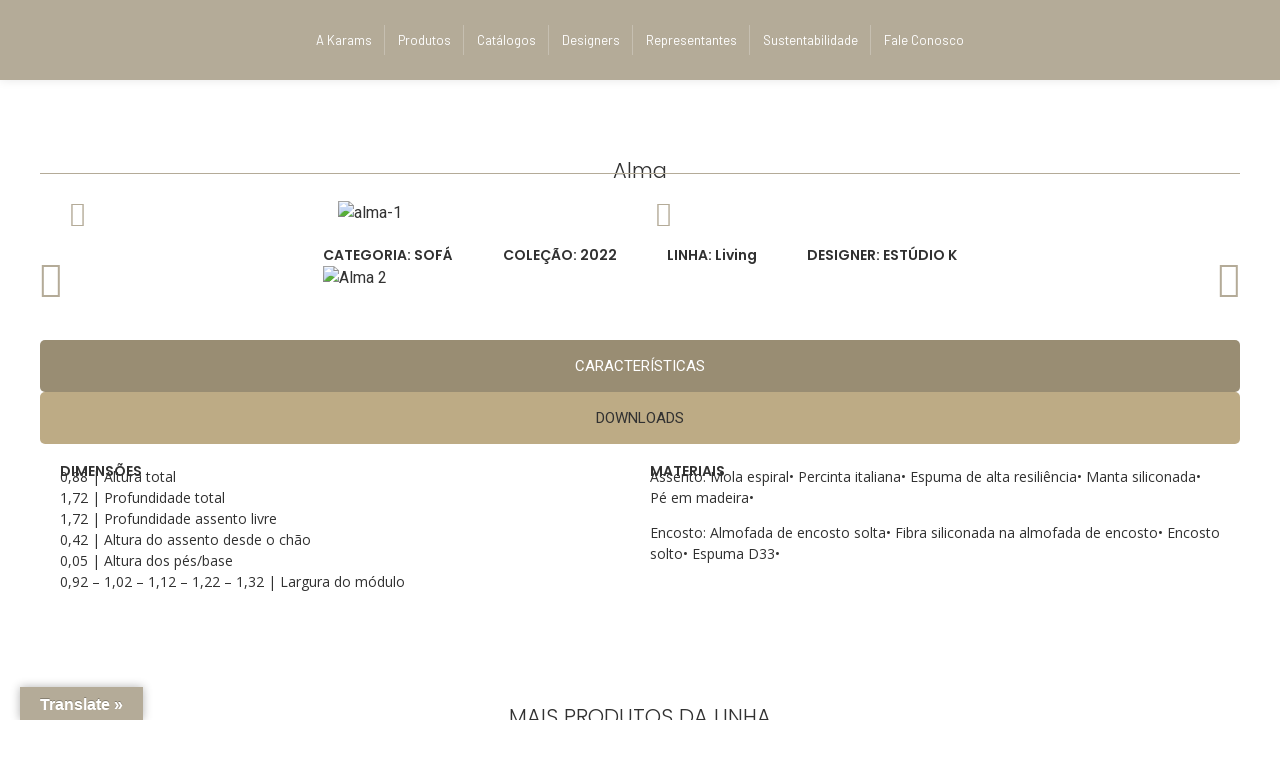

--- FILE ---
content_type: text/html; charset=UTF-8
request_url: https://karams.com.br/produtos/alma/
body_size: 42000
content:
<!doctype html>
<html lang="pt-BR">
<head>
	<meta charset="UTF-8">
	<meta name="viewport" content="width=device-width, initial-scale=1">
	<link rel="profile" href="https://gmpg.org/xfn/11">
	<title>Alma &#8211; Karams</title>
<meta name='robots' content='max-image-preview:large' />
<link rel='dns-prefetch' href='//translate.google.com' />
<link rel="alternate" type="application/rss+xml" title="Feed para Karams &raquo;" href="https://karams.com.br/feed/" />
<link rel="alternate" type="application/rss+xml" title="Feed de comentários para Karams &raquo;" href="https://karams.com.br/comments/feed/" />
<script>
window._wpemojiSettings = {"baseUrl":"https:\/\/s.w.org\/images\/core\/emoji\/14.0.0\/72x72\/","ext":".png","svgUrl":"https:\/\/s.w.org\/images\/core\/emoji\/14.0.0\/svg\/","svgExt":".svg","source":{"concatemoji":"https:\/\/karams.com.br\/wp-includes\/js\/wp-emoji-release.min.js?ver=6.4.7"}};
/*! This file is auto-generated */
!function(i,n){var o,s,e;function c(e){try{var t={supportTests:e,timestamp:(new Date).valueOf()};sessionStorage.setItem(o,JSON.stringify(t))}catch(e){}}function p(e,t,n){e.clearRect(0,0,e.canvas.width,e.canvas.height),e.fillText(t,0,0);var t=new Uint32Array(e.getImageData(0,0,e.canvas.width,e.canvas.height).data),r=(e.clearRect(0,0,e.canvas.width,e.canvas.height),e.fillText(n,0,0),new Uint32Array(e.getImageData(0,0,e.canvas.width,e.canvas.height).data));return t.every(function(e,t){return e===r[t]})}function u(e,t,n){switch(t){case"flag":return n(e,"\ud83c\udff3\ufe0f\u200d\u26a7\ufe0f","\ud83c\udff3\ufe0f\u200b\u26a7\ufe0f")?!1:!n(e,"\ud83c\uddfa\ud83c\uddf3","\ud83c\uddfa\u200b\ud83c\uddf3")&&!n(e,"\ud83c\udff4\udb40\udc67\udb40\udc62\udb40\udc65\udb40\udc6e\udb40\udc67\udb40\udc7f","\ud83c\udff4\u200b\udb40\udc67\u200b\udb40\udc62\u200b\udb40\udc65\u200b\udb40\udc6e\u200b\udb40\udc67\u200b\udb40\udc7f");case"emoji":return!n(e,"\ud83e\udef1\ud83c\udffb\u200d\ud83e\udef2\ud83c\udfff","\ud83e\udef1\ud83c\udffb\u200b\ud83e\udef2\ud83c\udfff")}return!1}function f(e,t,n){var r="undefined"!=typeof WorkerGlobalScope&&self instanceof WorkerGlobalScope?new OffscreenCanvas(300,150):i.createElement("canvas"),a=r.getContext("2d",{willReadFrequently:!0}),o=(a.textBaseline="top",a.font="600 32px Arial",{});return e.forEach(function(e){o[e]=t(a,e,n)}),o}function t(e){var t=i.createElement("script");t.src=e,t.defer=!0,i.head.appendChild(t)}"undefined"!=typeof Promise&&(o="wpEmojiSettingsSupports",s=["flag","emoji"],n.supports={everything:!0,everythingExceptFlag:!0},e=new Promise(function(e){i.addEventListener("DOMContentLoaded",e,{once:!0})}),new Promise(function(t){var n=function(){try{var e=JSON.parse(sessionStorage.getItem(o));if("object"==typeof e&&"number"==typeof e.timestamp&&(new Date).valueOf()<e.timestamp+604800&&"object"==typeof e.supportTests)return e.supportTests}catch(e){}return null}();if(!n){if("undefined"!=typeof Worker&&"undefined"!=typeof OffscreenCanvas&&"undefined"!=typeof URL&&URL.createObjectURL&&"undefined"!=typeof Blob)try{var e="postMessage("+f.toString()+"("+[JSON.stringify(s),u.toString(),p.toString()].join(",")+"));",r=new Blob([e],{type:"text/javascript"}),a=new Worker(URL.createObjectURL(r),{name:"wpTestEmojiSupports"});return void(a.onmessage=function(e){c(n=e.data),a.terminate(),t(n)})}catch(e){}c(n=f(s,u,p))}t(n)}).then(function(e){for(var t in e)n.supports[t]=e[t],n.supports.everything=n.supports.everything&&n.supports[t],"flag"!==t&&(n.supports.everythingExceptFlag=n.supports.everythingExceptFlag&&n.supports[t]);n.supports.everythingExceptFlag=n.supports.everythingExceptFlag&&!n.supports.flag,n.DOMReady=!1,n.readyCallback=function(){n.DOMReady=!0}}).then(function(){return e}).then(function(){var e;n.supports.everything||(n.readyCallback(),(e=n.source||{}).concatemoji?t(e.concatemoji):e.wpemoji&&e.twemoji&&(t(e.twemoji),t(e.wpemoji)))}))}((window,document),window._wpemojiSettings);
</script>
<style id='wp-emoji-styles-inline-css'>

	img.wp-smiley, img.emoji {
		display: inline !important;
		border: none !important;
		box-shadow: none !important;
		height: 1em !important;
		width: 1em !important;
		margin: 0 0.07em !important;
		vertical-align: -0.1em !important;
		background: none !important;
		padding: 0 !important;
	}
</style>
<link rel='stylesheet' id='wp-block-library-css' href='https://karams.com.br/wp-includes/css/dist/block-library/style.min.css?ver=6.4.7' media='all' />
<link rel='stylesheet' id='jet-engine-frontend-css' href='https://karams.com.br/wp-content/plugins/jet-engine/assets/css/frontend.css?ver=3.1.5' media='all' />
<style id='classic-theme-styles-inline-css'>
/*! This file is auto-generated */
.wp-block-button__link{color:#fff;background-color:#32373c;border-radius:9999px;box-shadow:none;text-decoration:none;padding:calc(.667em + 2px) calc(1.333em + 2px);font-size:1.125em}.wp-block-file__button{background:#32373c;color:#fff;text-decoration:none}
</style>
<style id='global-styles-inline-css'>
body{--wp--preset--color--black: #000000;--wp--preset--color--cyan-bluish-gray: #abb8c3;--wp--preset--color--white: #ffffff;--wp--preset--color--pale-pink: #f78da7;--wp--preset--color--vivid-red: #cf2e2e;--wp--preset--color--luminous-vivid-orange: #ff6900;--wp--preset--color--luminous-vivid-amber: #fcb900;--wp--preset--color--light-green-cyan: #7bdcb5;--wp--preset--color--vivid-green-cyan: #00d084;--wp--preset--color--pale-cyan-blue: #8ed1fc;--wp--preset--color--vivid-cyan-blue: #0693e3;--wp--preset--color--vivid-purple: #9b51e0;--wp--preset--gradient--vivid-cyan-blue-to-vivid-purple: linear-gradient(135deg,rgba(6,147,227,1) 0%,rgb(155,81,224) 100%);--wp--preset--gradient--light-green-cyan-to-vivid-green-cyan: linear-gradient(135deg,rgb(122,220,180) 0%,rgb(0,208,130) 100%);--wp--preset--gradient--luminous-vivid-amber-to-luminous-vivid-orange: linear-gradient(135deg,rgba(252,185,0,1) 0%,rgba(255,105,0,1) 100%);--wp--preset--gradient--luminous-vivid-orange-to-vivid-red: linear-gradient(135deg,rgba(255,105,0,1) 0%,rgb(207,46,46) 100%);--wp--preset--gradient--very-light-gray-to-cyan-bluish-gray: linear-gradient(135deg,rgb(238,238,238) 0%,rgb(169,184,195) 100%);--wp--preset--gradient--cool-to-warm-spectrum: linear-gradient(135deg,rgb(74,234,220) 0%,rgb(151,120,209) 20%,rgb(207,42,186) 40%,rgb(238,44,130) 60%,rgb(251,105,98) 80%,rgb(254,248,76) 100%);--wp--preset--gradient--blush-light-purple: linear-gradient(135deg,rgb(255,206,236) 0%,rgb(152,150,240) 100%);--wp--preset--gradient--blush-bordeaux: linear-gradient(135deg,rgb(254,205,165) 0%,rgb(254,45,45) 50%,rgb(107,0,62) 100%);--wp--preset--gradient--luminous-dusk: linear-gradient(135deg,rgb(255,203,112) 0%,rgb(199,81,192) 50%,rgb(65,88,208) 100%);--wp--preset--gradient--pale-ocean: linear-gradient(135deg,rgb(255,245,203) 0%,rgb(182,227,212) 50%,rgb(51,167,181) 100%);--wp--preset--gradient--electric-grass: linear-gradient(135deg,rgb(202,248,128) 0%,rgb(113,206,126) 100%);--wp--preset--gradient--midnight: linear-gradient(135deg,rgb(2,3,129) 0%,rgb(40,116,252) 100%);--wp--preset--font-size--small: 13px;--wp--preset--font-size--medium: 20px;--wp--preset--font-size--large: 36px;--wp--preset--font-size--x-large: 42px;--wp--preset--spacing--20: 0.44rem;--wp--preset--spacing--30: 0.67rem;--wp--preset--spacing--40: 1rem;--wp--preset--spacing--50: 1.5rem;--wp--preset--spacing--60: 2.25rem;--wp--preset--spacing--70: 3.38rem;--wp--preset--spacing--80: 5.06rem;--wp--preset--shadow--natural: 6px 6px 9px rgba(0, 0, 0, 0.2);--wp--preset--shadow--deep: 12px 12px 50px rgba(0, 0, 0, 0.4);--wp--preset--shadow--sharp: 6px 6px 0px rgba(0, 0, 0, 0.2);--wp--preset--shadow--outlined: 6px 6px 0px -3px rgba(255, 255, 255, 1), 6px 6px rgba(0, 0, 0, 1);--wp--preset--shadow--crisp: 6px 6px 0px rgba(0, 0, 0, 1);}:where(.is-layout-flex){gap: 0.5em;}:where(.is-layout-grid){gap: 0.5em;}body .is-layout-flow > .alignleft{float: left;margin-inline-start: 0;margin-inline-end: 2em;}body .is-layout-flow > .alignright{float: right;margin-inline-start: 2em;margin-inline-end: 0;}body .is-layout-flow > .aligncenter{margin-left: auto !important;margin-right: auto !important;}body .is-layout-constrained > .alignleft{float: left;margin-inline-start: 0;margin-inline-end: 2em;}body .is-layout-constrained > .alignright{float: right;margin-inline-start: 2em;margin-inline-end: 0;}body .is-layout-constrained > .aligncenter{margin-left: auto !important;margin-right: auto !important;}body .is-layout-constrained > :where(:not(.alignleft):not(.alignright):not(.alignfull)){max-width: var(--wp--style--global--content-size);margin-left: auto !important;margin-right: auto !important;}body .is-layout-constrained > .alignwide{max-width: var(--wp--style--global--wide-size);}body .is-layout-flex{display: flex;}body .is-layout-flex{flex-wrap: wrap;align-items: center;}body .is-layout-flex > *{margin: 0;}body .is-layout-grid{display: grid;}body .is-layout-grid > *{margin: 0;}:where(.wp-block-columns.is-layout-flex){gap: 2em;}:where(.wp-block-columns.is-layout-grid){gap: 2em;}:where(.wp-block-post-template.is-layout-flex){gap: 1.25em;}:where(.wp-block-post-template.is-layout-grid){gap: 1.25em;}.has-black-color{color: var(--wp--preset--color--black) !important;}.has-cyan-bluish-gray-color{color: var(--wp--preset--color--cyan-bluish-gray) !important;}.has-white-color{color: var(--wp--preset--color--white) !important;}.has-pale-pink-color{color: var(--wp--preset--color--pale-pink) !important;}.has-vivid-red-color{color: var(--wp--preset--color--vivid-red) !important;}.has-luminous-vivid-orange-color{color: var(--wp--preset--color--luminous-vivid-orange) !important;}.has-luminous-vivid-amber-color{color: var(--wp--preset--color--luminous-vivid-amber) !important;}.has-light-green-cyan-color{color: var(--wp--preset--color--light-green-cyan) !important;}.has-vivid-green-cyan-color{color: var(--wp--preset--color--vivid-green-cyan) !important;}.has-pale-cyan-blue-color{color: var(--wp--preset--color--pale-cyan-blue) !important;}.has-vivid-cyan-blue-color{color: var(--wp--preset--color--vivid-cyan-blue) !important;}.has-vivid-purple-color{color: var(--wp--preset--color--vivid-purple) !important;}.has-black-background-color{background-color: var(--wp--preset--color--black) !important;}.has-cyan-bluish-gray-background-color{background-color: var(--wp--preset--color--cyan-bluish-gray) !important;}.has-white-background-color{background-color: var(--wp--preset--color--white) !important;}.has-pale-pink-background-color{background-color: var(--wp--preset--color--pale-pink) !important;}.has-vivid-red-background-color{background-color: var(--wp--preset--color--vivid-red) !important;}.has-luminous-vivid-orange-background-color{background-color: var(--wp--preset--color--luminous-vivid-orange) !important;}.has-luminous-vivid-amber-background-color{background-color: var(--wp--preset--color--luminous-vivid-amber) !important;}.has-light-green-cyan-background-color{background-color: var(--wp--preset--color--light-green-cyan) !important;}.has-vivid-green-cyan-background-color{background-color: var(--wp--preset--color--vivid-green-cyan) !important;}.has-pale-cyan-blue-background-color{background-color: var(--wp--preset--color--pale-cyan-blue) !important;}.has-vivid-cyan-blue-background-color{background-color: var(--wp--preset--color--vivid-cyan-blue) !important;}.has-vivid-purple-background-color{background-color: var(--wp--preset--color--vivid-purple) !important;}.has-black-border-color{border-color: var(--wp--preset--color--black) !important;}.has-cyan-bluish-gray-border-color{border-color: var(--wp--preset--color--cyan-bluish-gray) !important;}.has-white-border-color{border-color: var(--wp--preset--color--white) !important;}.has-pale-pink-border-color{border-color: var(--wp--preset--color--pale-pink) !important;}.has-vivid-red-border-color{border-color: var(--wp--preset--color--vivid-red) !important;}.has-luminous-vivid-orange-border-color{border-color: var(--wp--preset--color--luminous-vivid-orange) !important;}.has-luminous-vivid-amber-border-color{border-color: var(--wp--preset--color--luminous-vivid-amber) !important;}.has-light-green-cyan-border-color{border-color: var(--wp--preset--color--light-green-cyan) !important;}.has-vivid-green-cyan-border-color{border-color: var(--wp--preset--color--vivid-green-cyan) !important;}.has-pale-cyan-blue-border-color{border-color: var(--wp--preset--color--pale-cyan-blue) !important;}.has-vivid-cyan-blue-border-color{border-color: var(--wp--preset--color--vivid-cyan-blue) !important;}.has-vivid-purple-border-color{border-color: var(--wp--preset--color--vivid-purple) !important;}.has-vivid-cyan-blue-to-vivid-purple-gradient-background{background: var(--wp--preset--gradient--vivid-cyan-blue-to-vivid-purple) !important;}.has-light-green-cyan-to-vivid-green-cyan-gradient-background{background: var(--wp--preset--gradient--light-green-cyan-to-vivid-green-cyan) !important;}.has-luminous-vivid-amber-to-luminous-vivid-orange-gradient-background{background: var(--wp--preset--gradient--luminous-vivid-amber-to-luminous-vivid-orange) !important;}.has-luminous-vivid-orange-to-vivid-red-gradient-background{background: var(--wp--preset--gradient--luminous-vivid-orange-to-vivid-red) !important;}.has-very-light-gray-to-cyan-bluish-gray-gradient-background{background: var(--wp--preset--gradient--very-light-gray-to-cyan-bluish-gray) !important;}.has-cool-to-warm-spectrum-gradient-background{background: var(--wp--preset--gradient--cool-to-warm-spectrum) !important;}.has-blush-light-purple-gradient-background{background: var(--wp--preset--gradient--blush-light-purple) !important;}.has-blush-bordeaux-gradient-background{background: var(--wp--preset--gradient--blush-bordeaux) !important;}.has-luminous-dusk-gradient-background{background: var(--wp--preset--gradient--luminous-dusk) !important;}.has-pale-ocean-gradient-background{background: var(--wp--preset--gradient--pale-ocean) !important;}.has-electric-grass-gradient-background{background: var(--wp--preset--gradient--electric-grass) !important;}.has-midnight-gradient-background{background: var(--wp--preset--gradient--midnight) !important;}.has-small-font-size{font-size: var(--wp--preset--font-size--small) !important;}.has-medium-font-size{font-size: var(--wp--preset--font-size--medium) !important;}.has-large-font-size{font-size: var(--wp--preset--font-size--large) !important;}.has-x-large-font-size{font-size: var(--wp--preset--font-size--x-large) !important;}
.wp-block-navigation a:where(:not(.wp-element-button)){color: inherit;}
:where(.wp-block-post-template.is-layout-flex){gap: 1.25em;}:where(.wp-block-post-template.is-layout-grid){gap: 1.25em;}
:where(.wp-block-columns.is-layout-flex){gap: 2em;}:where(.wp-block-columns.is-layout-grid){gap: 2em;}
.wp-block-pullquote{font-size: 1.5em;line-height: 1.6;}
</style>
<link rel='stylesheet' id='google-language-translator-css' href='https://karams.com.br/wp-content/plugins/google-language-translator/css/style.css?ver=6.0.20' media='' />
<link rel='stylesheet' id='glt-toolbar-styles-css' href='https://karams.com.br/wp-content/plugins/google-language-translator/css/toolbar.css?ver=6.0.20' media='' />
<link rel='stylesheet' id='groovy-menu-style-css' href='https://karams.com.br/wp-content/plugins/groovy-menu/assets/style/frontend.css?ver=2.6.3' media='all' />
<link rel='stylesheet' id='groovy-menu-style-fonts-groovy-28328-css' href='https://karams.com.br/wp-content/uploads/groovy/fonts/groovy-28328.css?ver=2.6.3' media='all' />
<link rel='stylesheet' id='groovy-menu-style-fonts-groovy-69018-css' href='https://karams.com.br/wp-content/uploads/groovy/fonts/groovy-69018.css?ver=2.6.3' media='all' />
<link rel='stylesheet' id='groovy-menu-style-fonts-groovy-socicon-css' href='https://karams.com.br/wp-content/uploads/groovy/fonts/groovy-socicon.css?ver=2.6.3' media='all' />
<link rel='stylesheet' id='groovy-menu-font-awesome-css' href='https://karams.com.br/wp-content/plugins/groovy-menu/assets/style/fontawesome.css?ver=2.6.3' media='all' crossorigin='anonymous' />
<link rel='preload' as='font' crossorigin='anonymous' id='groovy-menu-font-awesome-file-css' href='https://karams.com.br/wp-content/plugins/groovy-menu/assets/fonts/fontawesome-webfont.woff2?v=4.7.0' media='all' />
<link rel='stylesheet' id='groovy-menu-font-internal-css' href='https://karams.com.br/wp-content/plugins/groovy-menu/assets/style/font-internal.css?ver=2.6.3' media='all' crossorigin='anonymous' />
<link rel='preload' as='font' crossorigin='anonymous' id='groovy-menu-font-internal-file-css' href='https://karams.com.br/wp-content/plugins/groovy-menu/assets/fonts/crane-font.woff?hhxb42' media='all' />
<link rel='stylesheet' id='hello-elementor-css' href='https://karams.com.br/wp-content/themes/hello-elementor/style.min.css?ver=2.8.1' media='all' />
<link rel='stylesheet' id='hello-elementor-theme-style-css' href='https://karams.com.br/wp-content/themes/hello-elementor/theme.min.css?ver=2.8.1' media='all' />
<link rel='stylesheet' id='elementor-frontend-css' href='https://karams.com.br/wp-content/plugins/elementor/assets/css/frontend-lite.min.css?ver=3.20.4' media='all' />
<link rel='stylesheet' id='elementor-post-7-css' href='https://karams.com.br/wp-content/uploads/elementor/css/post-7.css?ver=1754998561' media='all' />
<link rel='stylesheet' id='jet-popup-frontend-css' href='https://karams.com.br/wp-content/plugins/jet-popup/assets/css/jet-popup-frontend.css?ver=2.0.0' media='all' />
<link rel='stylesheet' id='elementor-icons-css' href='https://karams.com.br/wp-content/plugins/elementor/assets/lib/eicons/css/elementor-icons.min.css?ver=5.29.0' media='all' />
<link rel='stylesheet' id='swiper-css' href='https://karams.com.br/wp-content/plugins/elementor/assets/lib/swiper/v8/css/swiper.min.css?ver=8.4.5' media='all' />
<link rel='stylesheet' id='elementor-pro-css' href='https://karams.com.br/wp-content/plugins/elementor-pro/assets/css/frontend-lite.min.css?ver=3.8.0' media='all' />
<link rel='stylesheet' id='elementor-global-css' href='https://karams.com.br/wp-content/uploads/elementor/css/global.css?ver=1754998562' media='all' />
<link rel='stylesheet' id='elementor-post-217-css' href='https://karams.com.br/wp-content/uploads/elementor/css/post-217.css?ver=1754998562' media='all' />
<link rel='stylesheet' id='elementor-post-956-css' href='https://karams.com.br/wp-content/uploads/elementor/css/post-956.css?ver=1754998562' media='all' />
<link rel='stylesheet' id='elementor-post-510-css' href='https://karams.com.br/wp-content/uploads/elementor/css/post-510.css?ver=1754998764' media='all' />
<link rel='stylesheet' id='fluentform-elementor-widget-css' href='https://karams.com.br/wp-content/plugins/fluentform/assets/css/fluent-forms-elementor-widget.css?ver=6.1.14' media='all' />
<link rel='stylesheet' id='elementor-post-1898-css' href='https://karams.com.br/wp-content/uploads/elementor/css/post-1898.css?ver=1754998562' media='all' />
<link rel='stylesheet' id='elementor-post-1872-css' href='https://karams.com.br/wp-content/uploads/elementor/css/post-1872.css?ver=1754998562' media='all' />
<link rel='stylesheet' id='elementor-post-1821-css' href='https://karams.com.br/wp-content/uploads/elementor/css/post-1821.css?ver=1754998562' media='all' />
<link rel='stylesheet' id='elementor-post-1676-css' href='https://karams.com.br/wp-content/uploads/elementor/css/post-1676.css?ver=1754998562' media='all' />
<link rel='stylesheet' id='elementor-post-1672-css' href='https://karams.com.br/wp-content/uploads/elementor/css/post-1672.css?ver=1754998562' media='all' />
<link rel='stylesheet' id='elementor-post-1449-css' href='https://karams.com.br/wp-content/uploads/elementor/css/post-1449.css?ver=1754998562' media='all' />
<link rel='stylesheet' id='elementor-post-1232-css' href='https://karams.com.br/wp-content/uploads/elementor/css/post-1232.css?ver=1754998562' media='all' />
<link rel='stylesheet' id='elementor-post-1229-css' href='https://karams.com.br/wp-content/uploads/elementor/css/post-1229.css?ver=1754998562' media='all' />
<link rel='stylesheet' id='elementor-post-1200-css' href='https://karams.com.br/wp-content/uploads/elementor/css/post-1200.css?ver=1754998562' media='all' />
<link rel='stylesheet' id='groovy-menu-preset-style-1014-css' href='https://karams.com.br/wp-content/uploads/groovy/preset_1014.css?ver=f5ef2e11d1ab7275be448f7ad7abce21' media='all' />
<link rel='stylesheet' id='google-fonts-1-css' href='https://fonts.googleapis.com/css?family=Roboto%3A100%2C100italic%2C200%2C200italic%2C300%2C300italic%2C400%2C400italic%2C500%2C500italic%2C600%2C600italic%2C700%2C700italic%2C800%2C800italic%2C900%2C900italic%7CRoboto+Slab%3A100%2C100italic%2C200%2C200italic%2C300%2C300italic%2C400%2C400italic%2C500%2C500italic%2C600%2C600italic%2C700%2C700italic%2C800%2C800italic%2C900%2C900italic%7COpen+Sans%3A100%2C100italic%2C200%2C200italic%2C300%2C300italic%2C400%2C400italic%2C500%2C500italic%2C600%2C600italic%2C700%2C700italic%2C800%2C800italic%2C900%2C900italic%7CPoppins%3A100%2C100italic%2C200%2C200italic%2C300%2C300italic%2C400%2C400italic%2C500%2C500italic%2C600%2C600italic%2C700%2C700italic%2C800%2C800italic%2C900%2C900italic&#038;display=swap&#038;ver=6.4.7' media='all' />
<link rel='stylesheet' id='elementor-icons-shared-0-css' href='https://karams.com.br/wp-content/plugins/elementor/assets/lib/font-awesome/css/fontawesome.min.css?ver=5.15.3' media='all' />
<link rel='stylesheet' id='elementor-icons-fa-solid-css' href='https://karams.com.br/wp-content/plugins/elementor/assets/lib/font-awesome/css/solid.min.css?ver=5.15.3' media='all' />
<link rel='stylesheet' id='elementor-icons-fa-brands-css' href='https://karams.com.br/wp-content/plugins/elementor/assets/lib/font-awesome/css/brands.min.css?ver=5.15.3' media='all' />
<link rel="preconnect" href="https://fonts.gstatic.com/" crossorigin><script src="https://karams.com.br/wp-includes/js/jquery/jquery.min.js?ver=3.7.1" id="jquery-core-js"></script>
<script src="https://karams.com.br/wp-includes/js/jquery/jquery-migrate.min.js?ver=3.4.1" id="jquery-migrate-js"></script>
<link rel="https://api.w.org/" href="https://karams.com.br/wp-json/" /><link rel="alternate" type="application/json" href="https://karams.com.br/wp-json/wp/v2/produtos/744" /><link rel="EditURI" type="application/rsd+xml" title="RSD" href="https://karams.com.br/xmlrpc.php?rsd" />
<meta name="generator" content="WordPress 6.4.7" />
<link rel="canonical" href="https://karams.com.br/produtos/alma/" />
<link rel='shortlink' href='https://karams.com.br/?p=744' />
<link rel="alternate" type="application/json+oembed" href="https://karams.com.br/wp-json/oembed/1.0/embed?url=https%3A%2F%2Fkarams.com.br%2Fprodutos%2Falma%2F" />
<link rel="alternate" type="text/xml+oembed" href="https://karams.com.br/wp-json/oembed/1.0/embed?url=https%3A%2F%2Fkarams.com.br%2Fprodutos%2Falma%2F&#038;format=xml" />
<meta name="cdp-version" content="1.4.6" /><style>p.hello{font-size:12px;color:darkgray;}#google_language_translator,#flags{text-align:left;}#google_language_translator{clear:both;}#flags{width:165px;}#flags a{display:inline-block;margin-right:2px;}#google_language_translator a{display:none!important;}div.skiptranslate.goog-te-gadget{display:inline!important;}.goog-te-gadget{color:transparent!important;}.goog-te-gadget{font-size:0px!important;}.goog-branding{display:none;}.goog-tooltip{display: none!important;}.goog-tooltip:hover{display: none!important;}.goog-text-highlight{background-color:transparent!important;border:none!important;box-shadow:none!important;}#google_language_translator select.goog-te-combo{color:#32373c;}div.skiptranslate{display:none!important;}body{top:0px!important;}#goog-gt-{display:none!important;}font font{background-color:transparent!important;box-shadow:none!important;position:initial!important;}#glt-translate-trigger{left:20px;right:auto;}#glt-translate-trigger > span{color:#ffffff;}#glt-translate-trigger{background:#b4ab98;}.goog-te-gadget .goog-te-combo{width:100%;}#google_language_translator .goog-te-gadget .goog-te-combo{background:#0a0a0a;border:0!important;}</style>
<link rel="stylesheet" id="gm-google-fonts-bd5534352204e9c904fe1152163cf9bb" href="https://fonts.googleapis.com/css?family=Barlow" type="text/css" media="all">
<meta name="generator" content="Elementor 3.20.4; features: e_optimized_assets_loading, e_optimized_css_loading, additional_custom_breakpoints, block_editor_assets_optimize, e_image_loading_optimization; settings: css_print_method-external, google_font-enabled, font_display-swap">
<!-- Google Tag Manager -->
<script>(function(w,d,s,l,i){w[l]=w[l]||[];w[l].push({'gtm.start':
new Date().getTime(),event:'gtm.js'});var f=d.getElementsByTagName(s)[0],
j=d.createElement(s),dl=l!='dataLayer'?'&l='+l:'';j.async=true;j.src=
'https://www.googletagmanager.com/gtm.js?id='+i+dl;f.parentNode.insertBefore(j,f);
})(window,document,'script','dataLayer','GTM-T5VZLDX9');</script>
<!-- End Google Tag Manager -->
<!-- Google Tag Manager (noscript) -->
<noscript><iframe src="https://www.googletagmanager.com/ns.html?id=GTM-T5VZLDX9"
height="0" width="0" style="display:none;visibility:hidden"></iframe></noscript>
<!-- End Google Tag Manager (noscript) -->
<link rel="icon" href="https://karams.com.br/wp-content/uploads/2025/06/site-150x150.png" sizes="32x32" />
<link rel="icon" href="https://karams.com.br/wp-content/uploads/2025/06/site-300x300.png" sizes="192x192" />
<link rel="apple-touch-icon" href="https://karams.com.br/wp-content/uploads/2025/06/site-300x300.png" />
<meta name="msapplication-TileImage" content="https://karams.com.br/wp-content/uploads/2025/06/site-300x300.png" />
</head>
<body class="produtos-template-default single single-produtos postid-744 groovy_menu_2-6-3 non-logged-in elementor-default elementor-template-full-width elementor-kit-7 elementor-page-510">


<a class="skip-link screen-reader-text" href="#content">Pular para o conteúdo</a>

		<div data-elementor-type="header" data-elementor-id="217" class="elementor elementor-217 elementor-location-header">
					<div class="elementor-section-wrap">
						<div class="elementor-element elementor-element-92be9a2 e-con-full e-flex e-con e-parent" data-id="92be9a2" data-element_type="container" data-core-v316-plus="true">
				<div class="elementor-element elementor-element-5a0454a elementor-widget elementor-widget-shortcode" data-id="5a0454a" data-element_type="widget" data-widget_type="shortcode.default">
				<div class="elementor-widget-container">
			
	<header class="gm-navbar gm-preset-id-1014 gm-navbar--align-left gm-navbar--style-1 gm-top-links-align-center gm-navbar--toolbar-false gm-navbar--has-divider gm-navbar--has-shadow gm-navbar--shadow-tiny gm-navbar--has-shadow-sticky gm-navbar--has-shadow-dropdown gm-navbar--shadow-dropdown-medium gm-dropdown-hover-style-default gm-dropdown-appearance-animate-from-bottom gm-dropdown-with-scrollbar"
	        id="gm-6969c95b758d9" data-version="2.6.3">
		<div class="gm-wrapper"><div class="gm-inner">
				<div class="gm-inner-bg"></div>
				<div class="gm-container"><div class="gm-logo"><a href="https://karams.com.br/" ><img src="https://karams.com.br/wp-content/uploads/2023/06/logo-karams-top.png" width="129" height="73" class="gm-logo__img gm-logo__img-default" alt="" /><img src="https://karams.com.br/wp-content/uploads/2023/06/logo-preto.png" width="129" height="73" class="gm-logo__img gm-logo__img-sticky" alt="" /><img src="https://karams.com.br/wp-content/uploads/2023/06/logo-karams-top.png" width="129" height="73" class="gm-logo__img gm-logo__img-mobile" alt="" /><img loading="lazy" src="https://karams.com.br/wp-content/uploads/2023/06/logo-preto.png" width="129" height="73" class="gm-logo__img gm-logo__img-sticky-mobile" alt="" /></a></div><div class="gm-menu-btn gm-burger hamburger"><div class="hamburger-box"><div class="hamburger-inner"></div></div></div><div class="gm-main-menu-wrapper"><nav id="gm-main-menu"><ul id="menu-principal" class="gm-navbar-nav"><li id="menu-item-2591" class="menu-item menu-item-type-post_type menu-item-object-page gm-menu-item gm-menu-item--lvl-0"><a href="https://karams.com.br/a-karams/" class="gm-anchor"><span class="gm-menu-item__txt-wrapper"><span class="gm-menu-item__txt">A Karams</span></span></a></li>
<li id="menu-item-617" class="menu-item menu-item-type-post_type menu-item-object-page gm-menu-item gm-menu-item--lvl-0"><a href="https://karams.com.br/nossos-produtos/" class="gm-anchor"><span class="gm-menu-item__txt-wrapper"><span class="gm-menu-item__txt">Produtos</span></span></a></li>
<li id="menu-item-280" class="menu-item menu-item-type-post_type menu-item-object-page gm-menu-item gm-menu-item--lvl-0"><a href="https://karams.com.br/catalogos/" class="gm-anchor"><span class="gm-menu-item__txt-wrapper"><span class="gm-menu-item__txt">Catálogos</span></span></a></li>
<li id="menu-item-283" class="menu-item menu-item-type-post_type menu-item-object-page gm-menu-item gm-menu-item--lvl-0"><a href="https://karams.com.br/designers/" class="gm-anchor"><span class="gm-menu-item__txt-wrapper"><span class="gm-menu-item__txt">Designers</span></span></a></li>
<li id="menu-item-286" class="menu-item menu-item-type-post_type menu-item-object-page gm-menu-item gm-menu-item--lvl-0"><a href="https://karams.com.br/representantes_/" class="gm-anchor"><span class="gm-menu-item__txt-wrapper"><span class="gm-menu-item__txt">Representantes</span></span></a></li>
<li id="menu-item-2520" class="menu-item menu-item-type-post_type menu-item-object-page gm-menu-item gm-menu-item--lvl-0"><a href="https://karams.com.br/acoes-sustentaveis/" class="gm-anchor"><span class="gm-menu-item__txt-wrapper"><span class="gm-menu-item__txt">Sustentabilidade</span></span></a></li>
<li id="menu-item-289" class="menu-item menu-item-type-post_type menu-item-object-page gm-menu-item gm-menu-item--lvl-0"><a href="https://karams.com.br/fale-conosco/" class="gm-anchor"><span class="gm-menu-item__txt-wrapper"><span class="gm-menu-item__txt">Fale Conosco</span></span></a></li>
</ul></nav></div>
				</div>
			</div>
		</div>
		<div class="gm-padding"></div>
	</header><aside class="gm-navigation-drawer gm-navigation-drawer--mobile gm-hidden"><div class="gm-grid-container d-flex flex-column h-100"><div class="gm-menu-btn-close-mobile-drawer gm-hamburger-close" aria-label="close"><div class="hamburger is-active hamburger--squeeze"><div class="hamburger-box"><div class="hamburger-inner"></div></div></div></div><div class="gm-mobile-menu-container"><ul id="menu-principal-1" class="gm-navbar-nav"><li id="menu-item-mobile-2591" class="menu-item menu-item-type-post_type menu-item-object-page gm-menu-item gm-menu-item--lvl-0"><a href="https://karams.com.br/a-karams/" class="gm-anchor"><span class="gm-menu-item__txt-wrapper"><span class="gm-menu-item__txt">A Karams</span></span></a></li>
<li id="menu-item-mobile-617" class="menu-item menu-item-type-post_type menu-item-object-page gm-menu-item gm-menu-item--lvl-0"><a href="https://karams.com.br/nossos-produtos/" class="gm-anchor"><span class="gm-menu-item__txt-wrapper"><span class="gm-menu-item__txt">Produtos</span></span></a></li>
<li id="menu-item-mobile-280" class="menu-item menu-item-type-post_type menu-item-object-page gm-menu-item gm-menu-item--lvl-0"><a href="https://karams.com.br/catalogos/" class="gm-anchor"><span class="gm-menu-item__txt-wrapper"><span class="gm-menu-item__txt">Catálogos</span></span></a></li>
<li id="menu-item-mobile-283" class="menu-item menu-item-type-post_type menu-item-object-page gm-menu-item gm-menu-item--lvl-0"><a href="https://karams.com.br/designers/" class="gm-anchor"><span class="gm-menu-item__txt-wrapper"><span class="gm-menu-item__txt">Designers</span></span></a></li>
<li id="menu-item-mobile-286" class="menu-item menu-item-type-post_type menu-item-object-page gm-menu-item gm-menu-item--lvl-0"><a href="https://karams.com.br/representantes_/" class="gm-anchor"><span class="gm-menu-item__txt-wrapper"><span class="gm-menu-item__txt">Representantes</span></span></a></li>
<li id="menu-item-mobile-2520" class="menu-item menu-item-type-post_type menu-item-object-page gm-menu-item gm-menu-item--lvl-0"><a href="https://karams.com.br/acoes-sustentaveis/" class="gm-anchor"><span class="gm-menu-item__txt-wrapper"><span class="gm-menu-item__txt">Sustentabilidade</span></span></a></li>
<li id="menu-item-mobile-289" class="menu-item menu-item-type-post_type menu-item-object-page gm-menu-item gm-menu-item--lvl-0"><a href="https://karams.com.br/fale-conosco/" class="gm-anchor"><span class="gm-menu-item__txt-wrapper"><span class="gm-menu-item__txt">Fale Conosco</span></span></a></li>
</ul></div><div class="flex-grow-1"></div><div class="gm-mobile-action-area-wrapper d-flex justify-content-center align-items-center text-center mb-4 mt-5"></div></div><div class="gm-mobile-postwrap"></div></aside>		<div class="elementor-shortcode"></div>
				</div>
				</div>
				</div>
							</div>
				</div>
				<div data-elementor-type="single-post" data-elementor-id="510" class="elementor elementor-510 elementor-location-single post-744 produtos type-produtos status-publish has-post-thumbnail hentry designer-estudio-k colecao-de-produtos-22 categorias-produtos-sofa linha-living">
					<div class="elementor-section-wrap">
						<div class="elementor-element elementor-element-e9ea124 e-flex e-con-boxed e-con e-parent" data-id="e9ea124" data-element_type="container" data-core-v316-plus="true">
					<div class="e-con-inner">
				<div class="elementor-element elementor-element-1667c61 elementor-widget elementor-widget-heading" data-id="1667c61" data-element_type="widget" data-widget_type="heading.default">
				<div class="elementor-widget-container">
			<style>/*! elementor - v3.20.0 - 10-04-2024 */
.elementor-heading-title{padding:0;margin:0;line-height:1}.elementor-widget-heading .elementor-heading-title[class*=elementor-size-]>a{color:inherit;font-size:inherit;line-height:inherit}.elementor-widget-heading .elementor-heading-title.elementor-size-small{font-size:15px}.elementor-widget-heading .elementor-heading-title.elementor-size-medium{font-size:19px}.elementor-widget-heading .elementor-heading-title.elementor-size-large{font-size:29px}.elementor-widget-heading .elementor-heading-title.elementor-size-xl{font-size:39px}.elementor-widget-heading .elementor-heading-title.elementor-size-xxl{font-size:59px}</style><h2 class="elementor-heading-title elementor-size-default">Alma</h2>		</div>
				</div>
				<div class="elementor-element elementor-element-68198f7 elementor-widget-divider--view-line elementor-widget elementor-widget-divider" data-id="68198f7" data-element_type="widget" data-widget_type="divider.default">
				<div class="elementor-widget-container">
			<style>/*! elementor - v3.20.0 - 10-04-2024 */
.elementor-widget-divider{--divider-border-style:none;--divider-border-width:1px;--divider-color:#0c0d0e;--divider-icon-size:20px;--divider-element-spacing:10px;--divider-pattern-height:24px;--divider-pattern-size:20px;--divider-pattern-url:none;--divider-pattern-repeat:repeat-x}.elementor-widget-divider .elementor-divider{display:flex}.elementor-widget-divider .elementor-divider__text{font-size:15px;line-height:1;max-width:95%}.elementor-widget-divider .elementor-divider__element{margin:0 var(--divider-element-spacing);flex-shrink:0}.elementor-widget-divider .elementor-icon{font-size:var(--divider-icon-size)}.elementor-widget-divider .elementor-divider-separator{display:flex;margin:0;direction:ltr}.elementor-widget-divider--view-line_icon .elementor-divider-separator,.elementor-widget-divider--view-line_text .elementor-divider-separator{align-items:center}.elementor-widget-divider--view-line_icon .elementor-divider-separator:after,.elementor-widget-divider--view-line_icon .elementor-divider-separator:before,.elementor-widget-divider--view-line_text .elementor-divider-separator:after,.elementor-widget-divider--view-line_text .elementor-divider-separator:before{display:block;content:"";border-block-end:0;flex-grow:1;border-block-start:var(--divider-border-width) var(--divider-border-style) var(--divider-color)}.elementor-widget-divider--element-align-left .elementor-divider .elementor-divider-separator>.elementor-divider__svg:first-of-type{flex-grow:0;flex-shrink:100}.elementor-widget-divider--element-align-left .elementor-divider-separator:before{content:none}.elementor-widget-divider--element-align-left .elementor-divider__element{margin-left:0}.elementor-widget-divider--element-align-right .elementor-divider .elementor-divider-separator>.elementor-divider__svg:last-of-type{flex-grow:0;flex-shrink:100}.elementor-widget-divider--element-align-right .elementor-divider-separator:after{content:none}.elementor-widget-divider--element-align-right .elementor-divider__element{margin-right:0}.elementor-widget-divider--element-align-start .elementor-divider .elementor-divider-separator>.elementor-divider__svg:first-of-type{flex-grow:0;flex-shrink:100}.elementor-widget-divider--element-align-start .elementor-divider-separator:before{content:none}.elementor-widget-divider--element-align-start .elementor-divider__element{margin-inline-start:0}.elementor-widget-divider--element-align-end .elementor-divider .elementor-divider-separator>.elementor-divider__svg:last-of-type{flex-grow:0;flex-shrink:100}.elementor-widget-divider--element-align-end .elementor-divider-separator:after{content:none}.elementor-widget-divider--element-align-end .elementor-divider__element{margin-inline-end:0}.elementor-widget-divider:not(.elementor-widget-divider--view-line_text):not(.elementor-widget-divider--view-line_icon) .elementor-divider-separator{border-block-start:var(--divider-border-width) var(--divider-border-style) var(--divider-color)}.elementor-widget-divider--separator-type-pattern{--divider-border-style:none}.elementor-widget-divider--separator-type-pattern.elementor-widget-divider--view-line .elementor-divider-separator,.elementor-widget-divider--separator-type-pattern:not(.elementor-widget-divider--view-line) .elementor-divider-separator:after,.elementor-widget-divider--separator-type-pattern:not(.elementor-widget-divider--view-line) .elementor-divider-separator:before,.elementor-widget-divider--separator-type-pattern:not([class*=elementor-widget-divider--view]) .elementor-divider-separator{width:100%;min-height:var(--divider-pattern-height);-webkit-mask-size:var(--divider-pattern-size) 100%;mask-size:var(--divider-pattern-size) 100%;-webkit-mask-repeat:var(--divider-pattern-repeat);mask-repeat:var(--divider-pattern-repeat);background-color:var(--divider-color);-webkit-mask-image:var(--divider-pattern-url);mask-image:var(--divider-pattern-url)}.elementor-widget-divider--no-spacing{--divider-pattern-size:auto}.elementor-widget-divider--bg-round{--divider-pattern-repeat:round}.rtl .elementor-widget-divider .elementor-divider__text{direction:rtl}.e-con-inner>.elementor-widget-divider,.e-con>.elementor-widget-divider{width:var(--container-widget-width,100%);--flex-grow:var(--container-widget-flex-grow)}</style>		<div class="elementor-divider">
			<span class="elementor-divider-separator">
						</span>
		</div>
				</div>
				</div>
		<div class="elementor-element elementor-element-bad5df4 e-con-full e-flex e-con e-child" data-id="bad5df4" data-element_type="container">
		<div class="elementor-element elementor-element-2a9d50f e-con-full e-flex e-con e-child" data-id="2a9d50f" data-element_type="container">
				<div class="elementor-element elementor-element-64f0a11 elementor-arrows-position-inside elementor-widget elementor-widget-image-carousel" data-id="64f0a11" data-element_type="widget" data-settings="{&quot;slides_to_show&quot;:&quot;1&quot;,&quot;navigation&quot;:&quot;arrows&quot;,&quot;autoplay&quot;:&quot;no&quot;,&quot;effect&quot;:&quot;fade&quot;,&quot;infinite&quot;:&quot;yes&quot;,&quot;speed&quot;:500}" data-widget_type="image-carousel.default">
				<div class="elementor-widget-container">
			<style>/*! elementor - v3.20.0 - 10-04-2024 */
.elementor-widget-image-carousel .swiper,.elementor-widget-image-carousel .swiper-container{position:static}.elementor-widget-image-carousel .swiper-container .swiper-slide figure,.elementor-widget-image-carousel .swiper .swiper-slide figure{line-height:inherit}.elementor-widget-image-carousel .swiper-slide{text-align:center}.elementor-image-carousel-wrapper:not(.swiper-container-initialized):not(.swiper-initialized) .swiper-slide{max-width:calc(100% / var(--e-image-carousel-slides-to-show, 3))}</style>		<div class="elementor-image-carousel-wrapper swiper" dir="ltr">
			<div class="elementor-image-carousel swiper-wrapper" aria-live="polite">
								<div class="swiper-slide" role="group" aria-roledescription="slide" aria-label="1 de 2"><figure class="swiper-slide-inner"><img class="swiper-slide-image" src="https://karams.com.br/wp-content/uploads/2023/06/alma-1.jpg" alt="alma-1" /></figure></div><div class="swiper-slide" role="group" aria-roledescription="slide" aria-label="2 de 2"><figure class="swiper-slide-inner"><img class="swiper-slide-image" src="https://karams.com.br/wp-content/uploads/2023/06/alma-2.jpg" alt="alma-2" /></figure></div>			</div>
												<div class="elementor-swiper-button elementor-swiper-button-prev" role="button" tabindex="0">
						<i aria-hidden="true" class="fas fa-chevron-circle-left"></i>					</div>
					<div class="elementor-swiper-button elementor-swiper-button-next" role="button" tabindex="0">
						<i aria-hidden="true" class="fas fa-chevron-circle-right"></i>					</div>
				
									</div>
				</div>
				</div>
				</div>
		<div class="elementor-element elementor-element-44b189e e-flex e-con-boxed e-con e-child" data-id="44b189e" data-element_type="container">
					<div class="e-con-inner">
				<div class="elementor-element elementor-element-d5bf157 elementor-widget elementor-widget-text-editor" data-id="d5bf157" data-element_type="widget" data-widget_type="text-editor.default">
				<div class="elementor-widget-container">
			<style>/*! elementor - v3.20.0 - 10-04-2024 */
.elementor-widget-text-editor.elementor-drop-cap-view-stacked .elementor-drop-cap{background-color:#69727d;color:#fff}.elementor-widget-text-editor.elementor-drop-cap-view-framed .elementor-drop-cap{color:#69727d;border:3px solid;background-color:transparent}.elementor-widget-text-editor:not(.elementor-drop-cap-view-default) .elementor-drop-cap{margin-top:8px}.elementor-widget-text-editor:not(.elementor-drop-cap-view-default) .elementor-drop-cap-letter{width:1em;height:1em}.elementor-widget-text-editor .elementor-drop-cap{float:left;text-align:center;line-height:1;font-size:50px}.elementor-widget-text-editor .elementor-drop-cap-letter{display:inline-block}</style>										</div>
				</div>
					</div>
				</div>
				</div>
				<div class="elementor-element elementor-element-79343e8 elementor-icon-list--layout-inline elementor-mobile-align-center elementor-hidden-mobile elementor-list-item-link-full_width elementor-widget elementor-widget-icon-list" data-id="79343e8" data-element_type="widget" data-widget_type="icon-list.default">
				<div class="elementor-widget-container">
			<link rel="stylesheet" href="https://karams.com.br/wp-content/plugins/elementor/assets/css/widget-icon-list.min.css">		<ul class="elementor-icon-list-items elementor-inline-items">
							<li class="elementor-icon-list-item elementor-inline-item">
										<span class="elementor-icon-list-text">CATEGORIA: SOFÁ</span>
									</li>
								<li class="elementor-icon-list-item elementor-inline-item">
										<span class="elementor-icon-list-text">COLEÇÃO: 2022</span>
									</li>
								<li class="elementor-icon-list-item elementor-inline-item">
										<span class="elementor-icon-list-text">LINHA: Living</span>
									</li>
								<li class="elementor-icon-list-item elementor-inline-item">
											<a href="https://karams.com.br/designer/estudio-k/">

											<span class="elementor-icon-list-text">DESIGNER: ESTÚDIO K</span>
											</a>
									</li>
						</ul>
				</div>
				</div>
				<div class="elementor-element elementor-element-dc206f6 elementor-mobile-align-center elementor-hidden-desktop elementor-hidden-tablet elementor-icon-list--layout-inline elementor-widget-mobile__width-inherit elementor-list-item-link-full_width elementor-widget elementor-widget-icon-list" data-id="dc206f6" data-element_type="widget" data-widget_type="icon-list.default">
				<div class="elementor-widget-container">
					<ul class="elementor-icon-list-items elementor-inline-items">
							<li class="elementor-icon-list-item elementor-inline-item">
										<span class="elementor-icon-list-text">CATEGORIA: SOFÁ</span>
									</li>
								<li class="elementor-icon-list-item elementor-inline-item">
										<span class="elementor-icon-list-text">COLEÇÃO: 2022</span>
									</li>
								<li class="elementor-icon-list-item elementor-inline-item">
										<span class="elementor-icon-list-text">LINHA: Living</span>
									</li>
								<li class="elementor-icon-list-item elementor-inline-item">
											<a href="https://karams.com.br/designer/estudio-k/">

											<span class="elementor-icon-list-text">DESIGNER: ESTÚDIO K</span>
											</a>
									</li>
						</ul>
				</div>
				</div>
				<div class="elementor-element elementor-element-8eee3e2 elementor-arrows-position-outside elementor-widget elementor-widget-image-carousel" data-id="8eee3e2" data-element_type="widget" data-settings="{&quot;slides_to_show&quot;:&quot;2&quot;,&quot;slides_to_scroll&quot;:&quot;1&quot;,&quot;navigation&quot;:&quot;arrows&quot;,&quot;image_spacing_custom&quot;:{&quot;unit&quot;:&quot;px&quot;,&quot;size&quot;:25,&quot;sizes&quot;:[]},&quot;slides_to_show_mobile&quot;:&quot;1&quot;,&quot;autoplay&quot;:&quot;yes&quot;,&quot;pause_on_hover&quot;:&quot;yes&quot;,&quot;pause_on_interaction&quot;:&quot;yes&quot;,&quot;autoplay_speed&quot;:5000,&quot;infinite&quot;:&quot;yes&quot;,&quot;speed&quot;:500,&quot;image_spacing_custom_tablet&quot;:{&quot;unit&quot;:&quot;px&quot;,&quot;size&quot;:&quot;&quot;,&quot;sizes&quot;:[]}}" data-widget_type="image-carousel.default">
				<div class="elementor-widget-container">
					<div class="elementor-image-carousel-wrapper swiper" dir="ltr">
			<div class="elementor-image-carousel swiper-wrapper" aria-live="off">
								<div class="swiper-slide" role="group" aria-roledescription="slide" aria-label="1 de 3"><figure class="swiper-slide-inner"><img class="swiper-slide-image" src="https://karams.com.br/wp-content/uploads/2024/03/Alma-2.jpg" alt="Alma 2" /></figure></div><div class="swiper-slide" role="group" aria-roledescription="slide" aria-label="2 de 3"><figure class="swiper-slide-inner"><img class="swiper-slide-image" src="" alt="" /></figure></div><div class="swiper-slide" role="group" aria-roledescription="slide" aria-label="3 de 3"><figure class="swiper-slide-inner"><img class="swiper-slide-image" src="" alt="" /></figure></div>			</div>
												<div class="elementor-swiper-button elementor-swiper-button-prev" role="button" tabindex="0">
						<i aria-hidden="true" class="eicon-chevron-left"></i>					</div>
					<div class="elementor-swiper-button elementor-swiper-button-next" role="button" tabindex="0">
						<i aria-hidden="true" class="eicon-chevron-right"></i>					</div>
				
									</div>
				</div>
				</div>
				<div class="elementor-element elementor-element-197dcb3 e-n-tabs-mobile elementor-widget elementor-widget-n-tabs" data-id="197dcb3" data-element_type="widget" data-settings="{&quot;tabs_justify_horizontal&quot;:&quot;stretch&quot;,&quot;horizontal_scroll&quot;:&quot;disable&quot;}" data-widget_type="nested-tabs.default">
				<div class="elementor-widget-container">
					<div class="e-n-tabs" data-widget-number="267" aria-label="Abas. Abra itens com &quot;Enter&quot; ou &quot;Espaço&quot;, feche com &quot;Escape&quot; e navegue usando as teclas de &quot;Seta&quot;.">
			<div class="e-n-tabs-heading" role="tablist">
							<button id="e-n-tabs-title-2671" class="e-n-tab-title" aria-selected="true" data-tab-index="1" role="tab" tabindex="0" aria-controls="e-n-tab-content-2671" style="--n-tabs-title-order: 1;">
				<span class="e-n-tab-icon">
														</span>
				<span class="e-n-tab-title-text">
					CARACTERÍSTICAS				</span>
			</button>
					<button id="e-n-tabs-title-2672" class="e-n-tab-title" aria-selected="false" data-tab-index="2" role="tab" tabindex="-1" aria-controls="e-n-tab-content-2672" style="--n-tabs-title-order: 2;">
				<span class="e-n-tab-icon">
														</span>
				<span class="e-n-tab-title-text">
					DOWNLOADS				</span>
			</button>
					</div>
			<div class="e-n-tabs-content">
				<div id="e-n-tab-content-2671" role="tabpanel" aria-labelledby="e-n-tabs-title-2671" data-tab-index="1" style="--n-tabs-title-order: 1;" class="e-active elementor-element elementor-element-132f8de e-con-full e-flex e-con e-child" data-id="132f8de" data-element_type="container">
		<div class="elementor-element elementor-element-2e06793 e-con-full e-flex e-con e-child" data-id="2e06793" data-element_type="container">
				<div class="elementor-element elementor-element-2f34b1e elementor-widget elementor-widget-heading" data-id="2f34b1e" data-element_type="widget" data-widget_type="heading.default">
				<div class="elementor-widget-container">
			<h2 class="elementor-heading-title elementor-size-default">DIMENSÕES</h2>		</div>
				</div>
				<div class="elementor-element elementor-element-d11890b elementor-widget elementor-widget-text-editor" data-id="d11890b" data-element_type="widget" data-widget_type="text-editor.default">
				<div class="elementor-widget-container">
							<p>0,88 | Altura total<br />
1,72 | Profundidade total<br />
1,72 | Profundidade assento livre<br />
0,42 | Altura do assento desde o chão<br />
0,05 | Altura dos pés/base<br />
0,92 &#8211; 1,02 &#8211; 1,12 &#8211; 1,22 &#8211; 1,32 | Largura do módulo</p>
						</div>
				</div>
				</div>
		<div class="elementor-element elementor-element-e7f8648 e-con-full e-flex e-con e-child" data-id="e7f8648" data-element_type="container">
				<div class="elementor-element elementor-element-fa182aa elementor-widget elementor-widget-heading" data-id="fa182aa" data-element_type="widget" data-widget_type="heading.default">
				<div class="elementor-widget-container">
			<h2 class="elementor-heading-title elementor-size-default">MATERIAIS</h2>		</div>
				</div>
				<div class="elementor-element elementor-element-b053720 elementor-widget elementor-widget-text-editor" data-id="b053720" data-element_type="widget" data-widget_type="text-editor.default">
				<div class="elementor-widget-container">
							<p>Assento: Mola espiral• Percinta italiana• Espuma de alta resiliência• Manta siliconada• Pé em madeira•</p>
<p>Encosto: Almofada de encosto solta• Fibra siliconada na almofada de encosto• Encosto solto• Espuma D33•</p>
						</div>
				</div>
				</div>
				</div>
		<div id="e-n-tab-content-2672" role="tabpanel" aria-labelledby="e-n-tabs-title-2672" data-tab-index="2" style="--n-tabs-title-order: 2;" class=" elementor-element elementor-element-7b630ea e-con-full e-flex e-con e-child" data-id="7b630ea" data-element_type="container">
		<div class="elementor-element elementor-element-c188fca e-con-full e-flex e-con e-child" data-id="c188fca" data-element_type="container">
				<div class="elementor-element elementor-element-4097746 elementor-view-default elementor-widget elementor-widget-icon" data-id="4097746" data-element_type="widget" data-widget_type="icon.default">
				<div class="elementor-widget-container">
					<div class="elementor-icon-wrapper">
			<div class="elementor-icon">
			<i aria-hidden="true" class="fas fa-download"></i>			</div>
		</div>
				</div>
				</div>
				<div class="elementor-element elementor-element-ab7e3a0 elementor-align-center elementor-widget elementor-widget-button" data-id="ab7e3a0" data-element_type="widget" data-widget_type="button.default">
				<div class="elementor-widget-container">
					<div class="elementor-button-wrapper">
			<a class="elementor-button elementor-button-link elementor-size-sm elementor-animation-grow" href="#elementor-action%3Aaction%3Dpopup%3Aopen%26settings%3DeyJpZCI6IjE2NzIiLCJ0b2dnbGUiOmZhbHNlfQ%3D%3D">
						<span class="elementor-button-content-wrapper">
						<span class="elementor-button-text">Download da Ficha Técnica</span>
		</span>
					</a>
		</div>
				</div>
				</div>
				</div>
		<div class="elementor-element elementor-element-18de77a e-con-full e-flex e-con e-child" data-id="18de77a" data-element_type="container">
				<div class="elementor-element elementor-element-e4fe1db elementor-view-default elementor-widget elementor-widget-icon" data-id="e4fe1db" data-element_type="widget" data-widget_type="icon.default">
				<div class="elementor-widget-container">
					<div class="elementor-icon-wrapper">
			<div class="elementor-icon">
			<i aria-hidden="true" class="fas fa-download"></i>			</div>
		</div>
				</div>
				</div>
				<div class="elementor-element elementor-element-1db489c elementor-align-center elementor-widget elementor-widget-button" data-id="1db489c" data-element_type="widget" data-widget_type="button.default">
				<div class="elementor-widget-container">
					<div class="elementor-button-wrapper">
			<a class="elementor-button elementor-button-link elementor-size-sm elementor-animation-grow" href="#elementor-action%3Aaction%3Dpopup%3Aopen%26settings%3DeyJpZCI6IjIyNjYiLCJ0b2dnbGUiOmZhbHNlfQ%3D%3D">
						<span class="elementor-button-content-wrapper">
						<span class="elementor-button-text">Download do Bloco 2D</span>
		</span>
					</a>
		</div>
				</div>
				</div>
				</div>
		<div class="elementor-element elementor-element-dcbe3da e-con-full e-flex e-con e-child" data-id="dcbe3da" data-element_type="container">
				<div class="elementor-element elementor-element-018779b elementor-view-default elementor-widget elementor-widget-icon" data-id="018779b" data-element_type="widget" data-widget_type="icon.default">
				<div class="elementor-widget-container">
					<div class="elementor-icon-wrapper">
			<div class="elementor-icon">
			<i aria-hidden="true" class="fas fa-download"></i>			</div>
		</div>
				</div>
				</div>
				<div class="elementor-element elementor-element-0afb85a elementor-align-center elementor-widget elementor-widget-button" data-id="0afb85a" data-element_type="widget" data-widget_type="button.default">
				<div class="elementor-widget-container">
					<div class="elementor-button-wrapper">
			<a class="elementor-button elementor-button-link elementor-size-sm elementor-animation-grow" href="#elementor-action%3Aaction%3Dpopup%3Aopen%26settings%3DeyJpZCI6IjE4NzIiLCJ0b2dnbGUiOmZhbHNlfQ%3D%3D">
						<span class="elementor-button-content-wrapper">
						<span class="elementor-button-text">Download do Bloco 3D</span>
		</span>
					</a>
		</div>
				</div>
				</div>
				</div>
				</div>
					</div>
		</div>
				</div>
				</div>
					</div>
				</div>
		<div class="elementor-element elementor-element-22874a5 e-flex e-con-boxed e-con e-parent" data-id="22874a5" data-element_type="container" data-core-v316-plus="true">
					<div class="e-con-inner">
				<div class="elementor-element elementor-element-1a9571b elementor-widget elementor-widget-heading" data-id="1a9571b" data-element_type="widget" data-widget_type="heading.default">
				<div class="elementor-widget-container">
			<h2 class="elementor-heading-title elementor-size-default">MAIS PRODUTOS DA LINHA</h2>		</div>
				</div>
				<div class="elementor-element elementor-element-63d7a28 elementor-widget-divider--view-line elementor-widget elementor-widget-divider" data-id="63d7a28" data-element_type="widget" data-widget_type="divider.default">
				<div class="elementor-widget-container">
					<div class="elementor-divider">
			<span class="elementor-divider-separator">
						</span>
		</div>
				</div>
				</div>
				<div class="elementor-element elementor-element-2e5c44c elementor-widget elementor-widget-jet-listing-grid" data-id="2e5c44c" data-element_type="widget" data-settings="{&quot;columns&quot;:&quot;4&quot;,&quot;columns_mobile&quot;:&quot;1&quot;}" data-widget_type="jet-listing-grid.default">
				<div class="elementor-widget-container">
			<div class="jet-listing-grid jet-listing"><div class="jet-listing-grid__slider" data-slider_options="{&quot;slidesToShow&quot;:{&quot;desktop&quot;:4,&quot;tablet&quot;:4,&quot;mobile&quot;:1},&quot;autoplaySpeed&quot;:5000,&quot;autoplay&quot;:true,&quot;infinite&quot;:true,&quot;centerMode&quot;:false,&quot;speed&quot;:500,&quot;arrows&quot;:false,&quot;dots&quot;:true,&quot;slidesToScroll&quot;:1,&quot;prevArrow&quot;:&quot;&lt;div class=&#039;jet-listing-grid__slider-icon prev-arrow &#039; role=&#039;button&#039; aria-label=&#039;Previous&#039;&gt;&lt;svg width=&#039;180&#039; height=&#039;180&#039; viewBox=&#039;0 0 180 180&#039; fill=&#039;none&#039; xmlns=&#039;http:\/\/www.w3.org\/2000\/svg&#039;&gt;&lt;path d=&#039;M119 47.3166C119 48.185 118.668 48.9532 118.003 49.6212L78.8385 89L118.003 128.379C118.668 129.047 119 129.815 119 130.683C119 131.552 118.668 132.32 118.003 132.988L113.021 137.998C112.356 138.666 111.592 139 110.729 139C109.865 139 109.101 138.666 108.436 137.998L61.9966 91.3046C61.3322 90.6366 61 89.8684 61 89C61 88.1316 61.3322 87.3634 61.9966 86.6954L108.436 40.002C109.101 39.334 109.865 39 110.729 39C111.592 39 112.356 39.334 113.021 40.002L118.003 45.012C118.668 45.68 119 46.4482 119 47.3166Z&#039; fill=&#039;black&#039;\/&gt;&lt;\/svg&gt;&lt;\/div&gt;&quot;,&quot;nextArrow&quot;:&quot;&lt;div class=&#039;jet-listing-grid__slider-icon next-arrow &#039; role=&#039;button&#039; aria-label=&#039;Next&#039;&gt;&lt;svg width=&#039;180&#039; height=&#039;180&#039; viewBox=&#039;0 0 180 180&#039; fill=&#039;none&#039; xmlns=&#039;http:\/\/www.w3.org\/2000\/svg&#039;&gt;&lt;path d=&#039;M119 47.3166C119 48.185 118.668 48.9532 118.003 49.6212L78.8385 89L118.003 128.379C118.668 129.047 119 129.815 119 130.683C119 131.552 118.668 132.32 118.003 132.988L113.021 137.998C112.356 138.666 111.592 139 110.729 139C109.865 139 109.101 138.666 108.436 137.998L61.9966 91.3046C61.3322 90.6366 61 89.8684 61 89C61 88.1316 61.3322 87.3634 61.9966 86.6954L108.436 40.002C109.101 39.334 109.865 39 110.729 39C111.592 39 112.356 39.334 113.021 40.002L118.003 45.012C118.668 45.68 119 46.4482 119 47.3166Z&#039; fill=&#039;black&#039;\/&gt;&lt;\/svg&gt;&lt;\/div&gt;&quot;,&quot;rtl&quot;:false,&quot;itemsCount&quot;:10,&quot;fade&quot;:false}" dir="ltr"><div class="jet-listing-grid__items grid-col-desk-4 grid-col-tablet-4 grid-col-mobile-1 jet-listing-grid--520"  data-nav="{&quot;enabled&quot;:false,&quot;type&quot;:null,&quot;more_el&quot;:null,&quot;query&quot;:[],&quot;widget_settings&quot;:{&quot;lisitng_id&quot;:520,&quot;posts_num&quot;:10,&quot;columns&quot;:4,&quot;columns_tablet&quot;:4,&quot;columns_mobile&quot;:1,&quot;is_archive_template&quot;:&quot;&quot;,&quot;post_status&quot;:[&quot;publish&quot;],&quot;use_random_posts_num&quot;:&quot;&quot;,&quot;max_posts_num&quot;:9,&quot;not_found_message&quot;:&quot;Nenhum Produto Encontrado&quot;,&quot;is_masonry&quot;:false,&quot;equal_columns_height&quot;:&quot;&quot;,&quot;use_load_more&quot;:&quot;&quot;,&quot;load_more_id&quot;:&quot;&quot;,&quot;load_more_type&quot;:&quot;click&quot;,&quot;load_more_offset&quot;:{&quot;unit&quot;:&quot;px&quot;,&quot;size&quot;:0,&quot;sizes&quot;:[]},&quot;use_custom_post_types&quot;:&quot;&quot;,&quot;custom_post_types&quot;:[],&quot;hide_widget_if&quot;:&quot;&quot;,&quot;carousel_enabled&quot;:&quot;yes&quot;,&quot;slides_to_scroll&quot;:&quot;1&quot;,&quot;arrows&quot;:&quot;true&quot;,&quot;arrow_icon&quot;:&quot;fa fa-angle-left&quot;,&quot;dots&quot;:&quot;true&quot;,&quot;autoplay&quot;:&quot;true&quot;,&quot;autoplay_speed&quot;:5000,&quot;infinite&quot;:&quot;true&quot;,&quot;center_mode&quot;:&quot;&quot;,&quot;effect&quot;:&quot;slide&quot;,&quot;speed&quot;:500,&quot;inject_alternative_items&quot;:&quot;&quot;,&quot;injection_items&quot;:[],&quot;scroll_slider_enabled&quot;:&quot;&quot;,&quot;scroll_slider_on&quot;:[&quot;desktop&quot;,&quot;tablet&quot;,&quot;mobile&quot;],&quot;custom_query&quot;:false,&quot;custom_query_id&quot;:&quot;&quot;,&quot;_element_id&quot;:&quot;&quot;}}" data-page="1" data-pages="4" data-listing-source="posts" data-listing-id="520" data-query-id=""><div class="jet-listing-grid__item jet-listing-dynamic-post-3212" data-post-id="3212" >		<div data-elementor-type="jet-listing-items" data-elementor-id="520" class="elementor elementor-520">
				<div class="elementor-element elementor-element-db1bb3f e-flex e-con-boxed e-con e-parent" data-id="db1bb3f" data-element_type="container" data-core-v316-plus="true">
					<div class="e-con-inner">
				<div class="elementor-element elementor-element-ab7687c jedv-enabled--yes elementor-widget elementor-widget-heading" data-id="ab7687c" data-element_type="widget" data-widget_type="heading.default">
				<div class="elementor-widget-container">
			<p class="elementor-heading-title elementor-size-default">Lançamento</p>		</div>
				</div>
				<div class="elementor-element elementor-element-d645d65 elementor-widget elementor-widget-image" data-id="d645d65" data-element_type="widget" data-widget_type="image.default">
				<div class="elementor-widget-container">
			<style>/*! elementor - v3.20.0 - 10-04-2024 */
.elementor-widget-image{text-align:center}.elementor-widget-image a{display:inline-block}.elementor-widget-image a img[src$=".svg"]{width:48px}.elementor-widget-image img{vertical-align:middle;display:inline-block}</style>											<a href="https://karams.com.br/produtos/cintia-2/">
							<img loading="lazy" width="800" height="512" src="https://karams.com.br/wp-content/uploads/2025/08/cintia-diagonal.jpg" class="attachment-large size-large wp-image-3196" alt="" srcset="https://karams.com.br/wp-content/uploads/2025/08/cintia-diagonal.jpg 1016w, https://karams.com.br/wp-content/uploads/2025/08/cintia-diagonal-300x192.jpg 300w, https://karams.com.br/wp-content/uploads/2025/08/cintia-diagonal-768x491.jpg 768w" sizes="(max-width: 800px) 100vw, 800px" />								</a>
													</div>
				</div>
				<div class="elementor-element elementor-element-0205885 elementor-widget elementor-widget-heading" data-id="0205885" data-element_type="widget" data-widget_type="heading.default">
				<div class="elementor-widget-container">
			<h2 class="elementor-heading-title elementor-size-default">Cíntia</h2>		</div>
				</div>
					</div>
				</div>
				</div>
		</div><div class="jet-listing-grid__item jet-listing-dynamic-post-759" data-post-id="759" >		<div data-elementor-type="jet-listing-items" data-elementor-id="520" class="elementor elementor-520">
				<div class="elementor-element elementor-element-db1bb3f e-flex e-con-boxed e-con e-parent" data-id="db1bb3f" data-element_type="container" data-core-v316-plus="true">
					<div class="e-con-inner">
				<div class="elementor-element elementor-element-2dab8e7 jedv-enabled--yes elementor-widget elementor-widget-heading" data-id="2dab8e7" data-element_type="widget" data-widget_type="heading.default">
				<div class="elementor-widget-container">
			<p class="elementor-heading-title elementor-size-default">.</p>		</div>
				</div>
				<div class="elementor-element elementor-element-d645d65 elementor-widget elementor-widget-image" data-id="d645d65" data-element_type="widget" data-widget_type="image.default">
				<div class="elementor-widget-container">
														<a href="https://karams.com.br/produtos/zoe/">
							<img loading="lazy" width="800" height="512" src="https://karams.com.br/wp-content/uploads/2024/04/Zoe-1.jpg" class="attachment-large size-large wp-image-2550" alt="" srcset="https://karams.com.br/wp-content/uploads/2024/04/Zoe-1.jpg 1016w, https://karams.com.br/wp-content/uploads/2024/04/Zoe-1-300x192.jpg 300w, https://karams.com.br/wp-content/uploads/2024/04/Zoe-1-768x491.jpg 768w" sizes="(max-width: 800px) 100vw, 800px" />								</a>
													</div>
				</div>
				<div class="elementor-element elementor-element-0205885 elementor-widget elementor-widget-heading" data-id="0205885" data-element_type="widget" data-widget_type="heading.default">
				<div class="elementor-widget-container">
			<h2 class="elementor-heading-title elementor-size-default">Zoe</h2>		</div>
				</div>
					</div>
				</div>
				</div>
		</div><div class="jet-listing-grid__item jet-listing-dynamic-post-718" data-post-id="718" >		<div data-elementor-type="jet-listing-items" data-elementor-id="520" class="elementor elementor-520">
				<div class="elementor-element elementor-element-db1bb3f e-flex e-con-boxed e-con e-parent" data-id="db1bb3f" data-element_type="container" data-core-v316-plus="true">
					<div class="e-con-inner">
				<div class="elementor-element elementor-element-2dab8e7 jedv-enabled--yes elementor-widget elementor-widget-heading" data-id="2dab8e7" data-element_type="widget" data-widget_type="heading.default">
				<div class="elementor-widget-container">
			<p class="elementor-heading-title elementor-size-default">.</p>		</div>
				</div>
				<div class="elementor-element elementor-element-d645d65 elementor-widget elementor-widget-image" data-id="d645d65" data-element_type="widget" data-widget_type="image.default">
				<div class="elementor-widget-container">
														<a href="https://karams.com.br/produtos/merlot/">
							<img loading="lazy" width="800" height="512" src="https://karams.com.br/wp-content/uploads/2023/06/Merlot-frente.jpg" class="attachment-large size-large wp-image-719" alt="" srcset="https://karams.com.br/wp-content/uploads/2023/06/Merlot-frente.jpg 1016w, https://karams.com.br/wp-content/uploads/2023/06/Merlot-frente-300x192.jpg 300w, https://karams.com.br/wp-content/uploads/2023/06/Merlot-frente-768x491.jpg 768w" sizes="(max-width: 800px) 100vw, 800px" />								</a>
													</div>
				</div>
				<div class="elementor-element elementor-element-0205885 elementor-widget elementor-widget-heading" data-id="0205885" data-element_type="widget" data-widget_type="heading.default">
				<div class="elementor-widget-container">
			<h2 class="elementor-heading-title elementor-size-default">Merlot</h2>		</div>
				</div>
					</div>
				</div>
				</div>
		</div><div class="jet-listing-grid__item jet-listing-dynamic-post-726" data-post-id="726" >		<div data-elementor-type="jet-listing-items" data-elementor-id="520" class="elementor elementor-520">
				<div class="elementor-element elementor-element-db1bb3f e-flex e-con-boxed e-con e-parent" data-id="db1bb3f" data-element_type="container" data-core-v316-plus="true">
					<div class="e-con-inner">
				<div class="elementor-element elementor-element-2dab8e7 jedv-enabled--yes elementor-widget elementor-widget-heading" data-id="2dab8e7" data-element_type="widget" data-widget_type="heading.default">
				<div class="elementor-widget-container">
			<p class="elementor-heading-title elementor-size-default">.</p>		</div>
				</div>
				<div class="elementor-element elementor-element-d645d65 elementor-widget elementor-widget-image" data-id="d645d65" data-element_type="widget" data-widget_type="image.default">
				<div class="elementor-widget-container">
														<a href="https://karams.com.br/produtos/sollo/">
							<img loading="lazy" width="800" height="512" src="https://karams.com.br/wp-content/uploads/2023/06/sollo-frente.jpg" class="attachment-large size-large wp-image-727" alt="" srcset="https://karams.com.br/wp-content/uploads/2023/06/sollo-frente.jpg 1016w, https://karams.com.br/wp-content/uploads/2023/06/sollo-frente-300x192.jpg 300w, https://karams.com.br/wp-content/uploads/2023/06/sollo-frente-768x491.jpg 768w" sizes="(max-width: 800px) 100vw, 800px" />								</a>
													</div>
				</div>
				<div class="elementor-element elementor-element-0205885 elementor-widget elementor-widget-heading" data-id="0205885" data-element_type="widget" data-widget_type="heading.default">
				<div class="elementor-widget-container">
			<h2 class="elementor-heading-title elementor-size-default">Sollo</h2>		</div>
				</div>
					</div>
				</div>
				</div>
		</div><div class="jet-listing-grid__item jet-listing-dynamic-post-1609" data-post-id="1609" >		<div data-elementor-type="jet-listing-items" data-elementor-id="520" class="elementor elementor-520">
				<div class="elementor-element elementor-element-db1bb3f e-flex e-con-boxed e-con e-parent" data-id="db1bb3f" data-element_type="container" data-core-v316-plus="true">
					<div class="e-con-inner">
				<div class="elementor-element elementor-element-2dab8e7 jedv-enabled--yes elementor-widget elementor-widget-heading" data-id="2dab8e7" data-element_type="widget" data-widget_type="heading.default">
				<div class="elementor-widget-container">
			<p class="elementor-heading-title elementor-size-default">.</p>		</div>
				</div>
				<div class="elementor-element elementor-element-d645d65 elementor-widget elementor-widget-image" data-id="d645d65" data-element_type="widget" data-widget_type="image.default">
				<div class="elementor-widget-container">
														<a href="https://karams.com.br/produtos/gaspar/">
							<img loading="lazy" width="800" height="512" src="https://karams.com.br/wp-content/uploads/2023/09/gaspar-1.jpg" class="attachment-large size-large wp-image-1610" alt="" srcset="https://karams.com.br/wp-content/uploads/2023/09/gaspar-1.jpg 1016w, https://karams.com.br/wp-content/uploads/2023/09/gaspar-1-300x192.jpg 300w, https://karams.com.br/wp-content/uploads/2023/09/gaspar-1-768x491.jpg 768w" sizes="(max-width: 800px) 100vw, 800px" />								</a>
													</div>
				</div>
				<div class="elementor-element elementor-element-0205885 elementor-widget elementor-widget-heading" data-id="0205885" data-element_type="widget" data-widget_type="heading.default">
				<div class="elementor-widget-container">
			<h2 class="elementor-heading-title elementor-size-default">Gaspar</h2>		</div>
				</div>
					</div>
				</div>
				</div>
		</div><div class="jet-listing-grid__item jet-listing-dynamic-post-670" data-post-id="670" >		<div data-elementor-type="jet-listing-items" data-elementor-id="520" class="elementor elementor-520">
				<div class="elementor-element elementor-element-db1bb3f e-flex e-con-boxed e-con e-parent" data-id="db1bb3f" data-element_type="container" data-core-v316-plus="true">
					<div class="e-con-inner">
				<div class="elementor-element elementor-element-2dab8e7 jedv-enabled--yes elementor-widget elementor-widget-heading" data-id="2dab8e7" data-element_type="widget" data-widget_type="heading.default">
				<div class="elementor-widget-container">
			<p class="elementor-heading-title elementor-size-default">.</p>		</div>
				</div>
				<div class="elementor-element elementor-element-d645d65 elementor-widget elementor-widget-image" data-id="d645d65" data-element_type="widget" data-widget_type="image.default">
				<div class="elementor-widget-container">
														<a href="https://karams.com.br/produtos/jacob/">
							<img loading="lazy" width="800" height="512" src="https://karams.com.br/wp-content/uploads/2023/06/JACOB-FRETE.jpg" class="attachment-large size-large wp-image-671" alt="" srcset="https://karams.com.br/wp-content/uploads/2023/06/JACOB-FRETE.jpg 1016w, https://karams.com.br/wp-content/uploads/2023/06/JACOB-FRETE-300x192.jpg 300w, https://karams.com.br/wp-content/uploads/2023/06/JACOB-FRETE-768x491.jpg 768w" sizes="(max-width: 800px) 100vw, 800px" />								</a>
													</div>
				</div>
				<div class="elementor-element elementor-element-0205885 elementor-widget elementor-widget-heading" data-id="0205885" data-element_type="widget" data-widget_type="heading.default">
				<div class="elementor-widget-container">
			<h2 class="elementor-heading-title elementor-size-default">Jacob</h2>		</div>
				</div>
					</div>
				</div>
				</div>
		</div><div class="jet-listing-grid__item jet-listing-dynamic-post-842" data-post-id="842" >		<div data-elementor-type="jet-listing-items" data-elementor-id="520" class="elementor elementor-520">
				<div class="elementor-element elementor-element-db1bb3f e-flex e-con-boxed e-con e-parent" data-id="db1bb3f" data-element_type="container" data-core-v316-plus="true">
					<div class="e-con-inner">
				<div class="elementor-element elementor-element-2dab8e7 jedv-enabled--yes elementor-widget elementor-widget-heading" data-id="2dab8e7" data-element_type="widget" data-widget_type="heading.default">
				<div class="elementor-widget-container">
			<p class="elementor-heading-title elementor-size-default">.</p>		</div>
				</div>
				<div class="elementor-element elementor-element-d645d65 elementor-widget elementor-widget-image" data-id="d645d65" data-element_type="widget" data-widget_type="image.default">
				<div class="elementor-widget-container">
														<a href="https://karams.com.br/produtos/gema/">
							<img loading="lazy" width="800" height="512" src="https://karams.com.br/wp-content/uploads/2023/06/Gema-frente.jpg" class="attachment-large size-large wp-image-843" alt="" srcset="https://karams.com.br/wp-content/uploads/2023/06/Gema-frente.jpg 1016w, https://karams.com.br/wp-content/uploads/2023/06/Gema-frente-300x192.jpg 300w, https://karams.com.br/wp-content/uploads/2023/06/Gema-frente-768x491.jpg 768w" sizes="(max-width: 800px) 100vw, 800px" />								</a>
													</div>
				</div>
				<div class="elementor-element elementor-element-0205885 elementor-widget elementor-widget-heading" data-id="0205885" data-element_type="widget" data-widget_type="heading.default">
				<div class="elementor-widget-container">
			<h2 class="elementor-heading-title elementor-size-default">Gema</h2>		</div>
				</div>
					</div>
				</div>
				</div>
		</div><div class="jet-listing-grid__item jet-listing-dynamic-post-2799" data-post-id="2799" >		<div data-elementor-type="jet-listing-items" data-elementor-id="520" class="elementor elementor-520">
				<div class="elementor-element elementor-element-db1bb3f e-flex e-con-boxed e-con e-parent" data-id="db1bb3f" data-element_type="container" data-core-v316-plus="true">
					<div class="e-con-inner">
				<div class="elementor-element elementor-element-ab7687c jedv-enabled--yes elementor-widget elementor-widget-heading" data-id="ab7687c" data-element_type="widget" data-widget_type="heading.default">
				<div class="elementor-widget-container">
			<p class="elementor-heading-title elementor-size-default">Lançamento</p>		</div>
				</div>
				<div class="elementor-element elementor-element-d645d65 elementor-widget elementor-widget-image" data-id="d645d65" data-element_type="widget" data-widget_type="image.default">
				<div class="elementor-widget-container">
														<a href="https://karams.com.br/produtos/yoshi-2/">
							<img loading="lazy" width="800" height="512" src="https://karams.com.br/wp-content/uploads/2024/07/Yoshi-frontal.jpg" class="attachment-large size-large wp-image-2798" alt="" srcset="https://karams.com.br/wp-content/uploads/2024/07/Yoshi-frontal.jpg 1016w, https://karams.com.br/wp-content/uploads/2024/07/Yoshi-frontal-300x192.jpg 300w, https://karams.com.br/wp-content/uploads/2024/07/Yoshi-frontal-768x491.jpg 768w" sizes="(max-width: 800px) 100vw, 800px" />								</a>
													</div>
				</div>
				<div class="elementor-element elementor-element-0205885 elementor-widget elementor-widget-heading" data-id="0205885" data-element_type="widget" data-widget_type="heading.default">
				<div class="elementor-widget-container">
			<h2 class="elementor-heading-title elementor-size-default">Yoshi</h2>		</div>
				</div>
					</div>
				</div>
				</div>
		</div><div class="jet-listing-grid__item jet-listing-dynamic-post-1989" data-post-id="1989" >		<div data-elementor-type="jet-listing-items" data-elementor-id="520" class="elementor elementor-520">
				<div class="elementor-element elementor-element-db1bb3f e-flex e-con-boxed e-con e-parent" data-id="db1bb3f" data-element_type="container" data-core-v316-plus="true">
					<div class="e-con-inner">
				<div class="elementor-element elementor-element-2dab8e7 jedv-enabled--yes elementor-widget elementor-widget-heading" data-id="2dab8e7" data-element_type="widget" data-widget_type="heading.default">
				<div class="elementor-widget-container">
			<p class="elementor-heading-title elementor-size-default">.</p>		</div>
				</div>
				<div class="elementor-element elementor-element-d645d65 elementor-widget elementor-widget-image" data-id="d645d65" data-element_type="widget" data-widget_type="image.default">
				<div class="elementor-widget-container">
														<a href="https://karams.com.br/produtos/lirio/">
							<img loading="lazy" width="800" height="512" src="https://karams.com.br/wp-content/uploads/2024/03/Lirio-1.jpg" class="attachment-large size-large wp-image-1990" alt="" srcset="https://karams.com.br/wp-content/uploads/2024/03/Lirio-1.jpg 1016w, https://karams.com.br/wp-content/uploads/2024/03/Lirio-1-300x192.jpg 300w, https://karams.com.br/wp-content/uploads/2024/03/Lirio-1-768x491.jpg 768w" sizes="(max-width: 800px) 100vw, 800px" />								</a>
													</div>
				</div>
				<div class="elementor-element elementor-element-0205885 elementor-widget elementor-widget-heading" data-id="0205885" data-element_type="widget" data-widget_type="heading.default">
				<div class="elementor-widget-container">
			<h2 class="elementor-heading-title elementor-size-default">Lírio</h2>		</div>
				</div>
					</div>
				</div>
				</div>
		</div><div class="jet-listing-grid__item jet-listing-dynamic-post-707" data-post-id="707" >		<div data-elementor-type="jet-listing-items" data-elementor-id="520" class="elementor elementor-520">
				<div class="elementor-element elementor-element-db1bb3f e-flex e-con-boxed e-con e-parent" data-id="db1bb3f" data-element_type="container" data-core-v316-plus="true">
					<div class="e-con-inner">
				<div class="elementor-element elementor-element-2dab8e7 jedv-enabled--yes elementor-widget elementor-widget-heading" data-id="2dab8e7" data-element_type="widget" data-widget_type="heading.default">
				<div class="elementor-widget-container">
			<p class="elementor-heading-title elementor-size-default">.</p>		</div>
				</div>
				<div class="elementor-element elementor-element-d645d65 elementor-widget elementor-widget-image" data-id="d645d65" data-element_type="widget" data-widget_type="image.default">
				<div class="elementor-widget-container">
														<a href="https://karams.com.br/produtos/egon/">
							<img loading="lazy" width="800" height="512" src="https://karams.com.br/wp-content/uploads/2023/06/egon-1.jpg" class="attachment-large size-large wp-image-1635" alt="" srcset="https://karams.com.br/wp-content/uploads/2023/06/egon-1.jpg 1016w, https://karams.com.br/wp-content/uploads/2023/06/egon-1-300x192.jpg 300w, https://karams.com.br/wp-content/uploads/2023/06/egon-1-768x491.jpg 768w" sizes="(max-width: 800px) 100vw, 800px" />								</a>
													</div>
				</div>
				<div class="elementor-element elementor-element-0205885 elementor-widget elementor-widget-heading" data-id="0205885" data-element_type="widget" data-widget_type="heading.default">
				<div class="elementor-widget-container">
			<h2 class="elementor-heading-title elementor-size-default">Egon</h2>		</div>
				</div>
					</div>
				</div>
				</div>
		</div></div></div></div>		</div>
				</div>
					</div>
				</div>
							</div>
				</div>
				<footer data-elementor-type="footer" data-elementor-id="956" class="elementor elementor-956 elementor-location-footer">
					<div class="elementor-section-wrap">
						<div class="elementor-element elementor-element-4b874fc e-flex e-con-boxed e-con e-parent" data-id="4b874fc" data-element_type="container" data-settings="{&quot;background_background&quot;:&quot;classic&quot;}" data-core-v316-plus="true">
					<div class="e-con-inner">
		<div class="elementor-element elementor-element-bf23850 e-con-full e-flex e-con e-child" data-id="bf23850" data-element_type="container">
				<div class="elementor-element elementor-element-b6c3ab1 elementor-widget elementor-widget-image" data-id="b6c3ab1" data-element_type="widget" data-widget_type="image.default">
				<div class="elementor-widget-container">
													<img loading="lazy" width="129" height="73" src="https://karams.com.br/wp-content/uploads/2023/06/logo-karams-top.png" class="attachment-large size-large wp-image-22" alt="" />													</div>
				</div>
				</div>
		<div class="elementor-element elementor-element-2bf813b e-con-full e-flex e-con e-child" data-id="2bf813b" data-element_type="container">
				<div class="elementor-element elementor-element-523c2f1 elementor-widget elementor-widget-heading" data-id="523c2f1" data-element_type="widget" data-widget_type="heading.default">
				<div class="elementor-widget-container">
			<h2 class="elementor-heading-title elementor-size-default">NOSSAS LINHAS</h2>		</div>
				</div>
				<div class="elementor-element elementor-element-8b7ba7a elementor-icon-list--layout-traditional elementor-list-item-link-full_width elementor-widget elementor-widget-icon-list" data-id="8b7ba7a" data-element_type="widget" data-widget_type="icon-list.default">
				<div class="elementor-widget-container">
					<ul class="elementor-icon-list-items">
							<li class="elementor-icon-list-item">
											<a href="https://karams.com.br/linha/living/">

												<span class="elementor-icon-list-icon">
							<i aria-hidden="true" class="fas fa-angle-double-right"></i>						</span>
										<span class="elementor-icon-list-text">LIVING</span>
											</a>
									</li>
								<li class="elementor-icon-list-item">
											<a href="https://karams.com.br/linha/home/">

												<span class="elementor-icon-list-icon">
							<i aria-hidden="true" class="fas fa-angle-double-right"></i>						</span>
										<span class="elementor-icon-list-text">HOME</span>
											</a>
									</li>
								<li class="elementor-icon-list-item">
											<a href="https://karams.com.br/linha/poltronas/">

												<span class="elementor-icon-list-icon">
							<i aria-hidden="true" class="fas fa-angle-double-right"></i>						</span>
										<span class="elementor-icon-list-text">POLTRONAS</span>
											</a>
									</li>
						</ul>
				</div>
				</div>
				</div>
		<div class="elementor-element elementor-element-4c25c7b e-con-full e-flex e-con e-child" data-id="4c25c7b" data-element_type="container">
				<div class="elementor-element elementor-element-087b4bf elementor-widget elementor-widget-heading" data-id="087b4bf" data-element_type="widget" data-widget_type="heading.default">
				<div class="elementor-widget-container">
			<h2 class="elementor-heading-title elementor-size-default">ENDEREÇO</h2>		</div>
				</div>
				<div class="elementor-element elementor-element-040d2f5 elementor-align-left elementor-icon-list--layout-traditional elementor-list-item-link-full_width elementor-widget elementor-widget-icon-list" data-id="040d2f5" data-element_type="widget" data-widget_type="icon-list.default">
				<div class="elementor-widget-container">
					<ul class="elementor-icon-list-items">
							<li class="elementor-icon-list-item">
											<span class="elementor-icon-list-icon">
							<i aria-hidden="true" class="fas fa-map-marker-alt"></i>						</span>
										<span class="elementor-icon-list-text">Rodovia PR 180, KM 4 Lote 11,<br/> S/N - Zona Rural <br/>Terra Rica - PR 87890-000</span>
									</li>
						</ul>
				</div>
				</div>
				</div>
		<div class="elementor-element elementor-element-804f9bc e-con-full e-flex e-con e-child" data-id="804f9bc" data-element_type="container">
				<div class="elementor-element elementor-element-0629800 elementor-widget elementor-widget-heading" data-id="0629800" data-element_type="widget" data-widget_type="heading.default">
				<div class="elementor-widget-container">
			<h2 class="elementor-heading-title elementor-size-default">CONTATO</h2>		</div>
				</div>
				<div class="elementor-element elementor-element-523ebf5 elementor-align-left elementor-icon-list--layout-traditional elementor-list-item-link-full_width elementor-widget elementor-widget-icon-list" data-id="523ebf5" data-element_type="widget" data-widget_type="icon-list.default">
				<div class="elementor-widget-container">
					<ul class="elementor-icon-list-items">
							<li class="elementor-icon-list-item">
											<span class="elementor-icon-list-icon">
							<i aria-hidden="true" class="fas fa-envelope"></i>						</span>
										<span class="elementor-icon-list-text">vendas@karams.com.br</span>
									</li>
								<li class="elementor-icon-list-item">
											<span class="elementor-icon-list-icon">
							<i aria-hidden="true" class="fas fa-phone-volume"></i>						</span>
										<span class="elementor-icon-list-text">+55 44 3142-2049 // +55 44 3441-1908</span>
									</li>
						</ul>
				</div>
				</div>
				<div class="elementor-element elementor-element-71f9f85 e-grid-align-left elementor-shape-rounded elementor-grid-0 elementor-widget elementor-widget-social-icons" data-id="71f9f85" data-element_type="widget" data-widget_type="social-icons.default">
				<div class="elementor-widget-container">
			<style>/*! elementor - v3.20.0 - 10-04-2024 */
.elementor-widget-social-icons.elementor-grid-0 .elementor-widget-container,.elementor-widget-social-icons.elementor-grid-mobile-0 .elementor-widget-container,.elementor-widget-social-icons.elementor-grid-tablet-0 .elementor-widget-container{line-height:1;font-size:0}.elementor-widget-social-icons:not(.elementor-grid-0):not(.elementor-grid-tablet-0):not(.elementor-grid-mobile-0) .elementor-grid{display:inline-grid}.elementor-widget-social-icons .elementor-grid{grid-column-gap:var(--grid-column-gap,5px);grid-row-gap:var(--grid-row-gap,5px);grid-template-columns:var(--grid-template-columns);justify-content:var(--justify-content,center);justify-items:var(--justify-content,center)}.elementor-icon.elementor-social-icon{font-size:var(--icon-size,25px);line-height:var(--icon-size,25px);width:calc(var(--icon-size, 25px) + 2 * var(--icon-padding, .5em));height:calc(var(--icon-size, 25px) + 2 * var(--icon-padding, .5em))}.elementor-social-icon{--e-social-icon-icon-color:#fff;display:inline-flex;background-color:#69727d;align-items:center;justify-content:center;text-align:center;cursor:pointer}.elementor-social-icon i{color:var(--e-social-icon-icon-color)}.elementor-social-icon svg{fill:var(--e-social-icon-icon-color)}.elementor-social-icon:last-child{margin:0}.elementor-social-icon:hover{opacity:.9;color:#fff}.elementor-social-icon-android{background-color:#a4c639}.elementor-social-icon-apple{background-color:#999}.elementor-social-icon-behance{background-color:#1769ff}.elementor-social-icon-bitbucket{background-color:#205081}.elementor-social-icon-codepen{background-color:#000}.elementor-social-icon-delicious{background-color:#39f}.elementor-social-icon-deviantart{background-color:#05cc47}.elementor-social-icon-digg{background-color:#005be2}.elementor-social-icon-dribbble{background-color:#ea4c89}.elementor-social-icon-elementor{background-color:#d30c5c}.elementor-social-icon-envelope{background-color:#ea4335}.elementor-social-icon-facebook,.elementor-social-icon-facebook-f{background-color:#3b5998}.elementor-social-icon-flickr{background-color:#0063dc}.elementor-social-icon-foursquare{background-color:#2d5be3}.elementor-social-icon-free-code-camp,.elementor-social-icon-freecodecamp{background-color:#006400}.elementor-social-icon-github{background-color:#333}.elementor-social-icon-gitlab{background-color:#e24329}.elementor-social-icon-globe{background-color:#69727d}.elementor-social-icon-google-plus,.elementor-social-icon-google-plus-g{background-color:#dd4b39}.elementor-social-icon-houzz{background-color:#7ac142}.elementor-social-icon-instagram{background-color:#262626}.elementor-social-icon-jsfiddle{background-color:#487aa2}.elementor-social-icon-link{background-color:#818a91}.elementor-social-icon-linkedin,.elementor-social-icon-linkedin-in{background-color:#0077b5}.elementor-social-icon-medium{background-color:#00ab6b}.elementor-social-icon-meetup{background-color:#ec1c40}.elementor-social-icon-mixcloud{background-color:#273a4b}.elementor-social-icon-odnoklassniki{background-color:#f4731c}.elementor-social-icon-pinterest{background-color:#bd081c}.elementor-social-icon-product-hunt{background-color:#da552f}.elementor-social-icon-reddit{background-color:#ff4500}.elementor-social-icon-rss{background-color:#f26522}.elementor-social-icon-shopping-cart{background-color:#4caf50}.elementor-social-icon-skype{background-color:#00aff0}.elementor-social-icon-slideshare{background-color:#0077b5}.elementor-social-icon-snapchat{background-color:#fffc00}.elementor-social-icon-soundcloud{background-color:#f80}.elementor-social-icon-spotify{background-color:#2ebd59}.elementor-social-icon-stack-overflow{background-color:#fe7a15}.elementor-social-icon-steam{background-color:#00adee}.elementor-social-icon-stumbleupon{background-color:#eb4924}.elementor-social-icon-telegram{background-color:#2ca5e0}.elementor-social-icon-threads{background-color:#000}.elementor-social-icon-thumb-tack{background-color:#1aa1d8}.elementor-social-icon-tripadvisor{background-color:#589442}.elementor-social-icon-tumblr{background-color:#35465c}.elementor-social-icon-twitch{background-color:#6441a5}.elementor-social-icon-twitter{background-color:#1da1f2}.elementor-social-icon-viber{background-color:#665cac}.elementor-social-icon-vimeo{background-color:#1ab7ea}.elementor-social-icon-vk{background-color:#45668e}.elementor-social-icon-weibo{background-color:#dd2430}.elementor-social-icon-weixin{background-color:#31a918}.elementor-social-icon-whatsapp{background-color:#25d366}.elementor-social-icon-wordpress{background-color:#21759b}.elementor-social-icon-x-twitter{background-color:#000}.elementor-social-icon-xing{background-color:#026466}.elementor-social-icon-yelp{background-color:#af0606}.elementor-social-icon-youtube{background-color:#cd201f}.elementor-social-icon-500px{background-color:#0099e5}.elementor-shape-rounded .elementor-icon.elementor-social-icon{border-radius:10%}.elementor-shape-circle .elementor-icon.elementor-social-icon{border-radius:50%}</style>		<div class="elementor-social-icons-wrapper elementor-grid">
							<span class="elementor-grid-item">
					<a class="elementor-icon elementor-social-icon elementor-social-icon-facebook elementor-animation-grow elementor-repeater-item-d892ef4" href="https://www.facebook.com/karams.estofados/" target="_blank">
						<span class="elementor-screen-only">Facebook</span>
						<i class="fab fa-facebook"></i>					</a>
				</span>
							<span class="elementor-grid-item">
					<a class="elementor-icon elementor-social-icon elementor-social-icon-instagram elementor-animation-grow elementor-repeater-item-66be9be" href="https://www.instagram.com/karams.estofados/" target="_blank">
						<span class="elementor-screen-only">Instagram</span>
						<i class="fab fa-instagram"></i>					</a>
				</span>
							<span class="elementor-grid-item">
					<a class="elementor-icon elementor-social-icon elementor-social-icon-youtube elementor-animation-grow elementor-repeater-item-e57156f" href="https://www.youtube.com/channel/UCyq2eFXogjyJKLZ8Sg-djvg" target="_blank">
						<span class="elementor-screen-only">Youtube</span>
						<i class="fab fa-youtube"></i>					</a>
				</span>
							<span class="elementor-grid-item">
					<a class="elementor-icon elementor-social-icon elementor-social-icon-pinterest elementor-animation-grow elementor-repeater-item-9ce6d3f" href="https://br.pinterest.com/karams_estofados/" target="_blank">
						<span class="elementor-screen-only">Pinterest</span>
						<i class="fab fa-pinterest"></i>					</a>
				</span>
					</div>
				</div>
				</div>
				</div>
					</div>
				</div>
		<div class="elementor-element elementor-element-73f7a91 e-con-full e-flex e-con e-parent" data-id="73f7a91" data-element_type="container" data-settings="{&quot;background_background&quot;:&quot;classic&quot;}" data-core-v316-plus="true">
				<div class="elementor-element elementor-element-16f973e elementor-widget__width-auto elementor-widget elementor-widget-text-editor" data-id="16f973e" data-element_type="widget" data-widget_type="text-editor.default">
				<div class="elementor-widget-container">
							<p>©2023 TODOS OS DIREITOS RESERVADOS</p>						</div>
				</div>
				<div class="elementor-element elementor-element-6ebeca9 elementor-align-center elementor-icon-list--layout-traditional elementor-list-item-link-full_width elementor-widget elementor-widget-icon-list" data-id="6ebeca9" data-element_type="widget" data-widget_type="icon-list.default">
				<div class="elementor-widget-container">
					<ul class="elementor-icon-list-items">
							<li class="elementor-icon-list-item">
										<span class="elementor-icon-list-text"><br>       KARAM'S INDUSTRIA E COMERCIO DE ESTOFADOS LTDA / CNPJ: 02.670.170/0001-09 / +55 44 99910-1096<br> </span>
									</li>
								<li class="elementor-icon-list-item">
										<span class="elementor-icon-list-text"></span>
									</li>
						</ul>
				</div>
				</div>
				</div>
							</div>
				</footer>
		
<div id="glt-translate-trigger"><span class="notranslate">Translate »</span></div><div id="glt-toolbar"></div><div id="flags" style="display:none" class="size18"><ul id="sortable" class="ui-sortable"><li id="English"><a href="#" title="English" class="nturl notranslate en flag united-states"></a></li><li id="Portuguese"><a href="#" title="Portuguese" class="nturl notranslate pt flag brazil"></a></li><li id="Spanish"><a href="#" title="Spanish" class="nturl notranslate es flag Spanish"></a></li></ul></div><div id='glt-footer'><div id="google_language_translator" class="default-language-pt"></div></div><script>function GoogleLanguageTranslatorInit() { new google.translate.TranslateElement({pageLanguage: 'pt', includedLanguages:'en,pt,es', autoDisplay: false}, 'google_language_translator');}</script>		<div data-elementor-type="popup" data-elementor-id="1672" class="elementor elementor-1672 elementor-location-popup" data-elementor-settings="{&quot;triggers&quot;:[],&quot;timing&quot;:[]}">
					<div class="elementor-section-wrap">
						<div class="elementor-element elementor-element-7624a742 e-flex e-con-boxed e-con e-parent" data-id="7624a742" data-element_type="container" data-settings="{&quot;background_background&quot;:&quot;classic&quot;}" data-core-v316-plus="true">
					<div class="e-con-inner">
				<div class="elementor-element elementor-element-3eeebe98 elementor-widget elementor-widget-heading" data-id="3eeebe98" data-element_type="widget" data-widget_type="heading.default">
				<div class="elementor-widget-container">
			<h2 class="elementor-heading-title elementor-size-default">Download Catálogo</h2>		</div>
				</div>
				<div class="elementor-element elementor-element-136b3535 elementor-widget elementor-widget-heading" data-id="136b3535" data-element_type="widget" data-widget_type="heading.default">
				<div class="elementor-widget-container">
			<p class="elementor-heading-title elementor-size-default">Por favor, preencha o formulário abaixo para receber a informação que procura.</p>		</div>
				</div>
				<div class="elementor-element elementor-element-1bf4ee72 elementor-button-align-center elementor-widget elementor-widget-form" data-id="1bf4ee72" data-element_type="widget" data-settings="{&quot;step_next_label&quot;:&quot;Next&quot;,&quot;step_previous_label&quot;:&quot;Previous&quot;,&quot;button_width&quot;:&quot;100&quot;,&quot;step_type&quot;:&quot;number_text&quot;,&quot;step_icon_shape&quot;:&quot;circle&quot;}" data-widget_type="form.default">
				<div class="elementor-widget-container">
			<style>/*! elementor-pro - v3.8.0 - 30-10-2022 */
.elementor-button.elementor-hidden,.elementor-hidden{display:none}.e-form__step{width:100%}.e-form__step:not(.elementor-hidden){display:-webkit-box;display:-ms-flexbox;display:flex;-ms-flex-wrap:wrap;flex-wrap:wrap}.e-form__buttons{-ms-flex-wrap:wrap;flex-wrap:wrap}.e-form__buttons,.e-form__buttons__wrapper{display:-webkit-box;display:-ms-flexbox;display:flex}.e-form__indicators{-webkit-box-pack:justify;-ms-flex-pack:justify;justify-content:space-between;-ms-flex-wrap:nowrap;flex-wrap:nowrap;font-size:13px;margin-bottom:var(--e-form-steps-indicators-spacing)}.e-form__indicators,.e-form__indicators__indicator{display:-webkit-box;display:-ms-flexbox;display:flex;-webkit-box-align:center;-ms-flex-align:center;align-items:center}.e-form__indicators__indicator{-webkit-box-orient:vertical;-webkit-box-direction:normal;-ms-flex-direction:column;flex-direction:column;-webkit-box-pack:center;-ms-flex-pack:center;justify-content:center;-ms-flex-preferred-size:0;flex-basis:0;padding:0 var(--e-form-steps-divider-gap)}.e-form__indicators__indicator__progress{width:100%;position:relative;background-color:var(--e-form-steps-indicator-progress-background-color);border-radius:var(--e-form-steps-indicator-progress-border-radius);overflow:hidden}.e-form__indicators__indicator__progress__meter{width:var(--e-form-steps-indicator-progress-meter-width,0);height:var(--e-form-steps-indicator-progress-height);line-height:var(--e-form-steps-indicator-progress-height);padding-right:15px;border-radius:var(--e-form-steps-indicator-progress-border-radius);background-color:var(--e-form-steps-indicator-progress-color);color:var(--e-form-steps-indicator-progress-meter-color);text-align:right;-webkit-transition:width .1s linear;-o-transition:width .1s linear;transition:width .1s linear}.e-form__indicators__indicator:first-child{padding-left:0}.e-form__indicators__indicator:last-child{padding-right:0}.e-form__indicators__indicator--state-inactive{color:var(--e-form-steps-indicator-inactive-primary-color,#c2cbd2)}.e-form__indicators__indicator--state-inactive [class*=indicator--shape-]:not(.e-form__indicators__indicator--shape-none){background-color:var(--e-form-steps-indicator-inactive-secondary-color,#fff)}.e-form__indicators__indicator--state-inactive object,.e-form__indicators__indicator--state-inactive svg{fill:var(--e-form-steps-indicator-inactive-primary-color,#c2cbd2)}.e-form__indicators__indicator--state-active{color:var(--e-form-steps-indicator-active-primary-color,#39b54a);border-color:var(--e-form-steps-indicator-active-secondary-color,#fff)}.e-form__indicators__indicator--state-active [class*=indicator--shape-]:not(.e-form__indicators__indicator--shape-none){background-color:var(--e-form-steps-indicator-active-secondary-color,#fff)}.e-form__indicators__indicator--state-active object,.e-form__indicators__indicator--state-active svg{fill:var(--e-form-steps-indicator-active-primary-color,#39b54a)}.e-form__indicators__indicator--state-completed{color:var(--e-form-steps-indicator-completed-secondary-color,#fff)}.e-form__indicators__indicator--state-completed [class*=indicator--shape-]:not(.e-form__indicators__indicator--shape-none){background-color:var(--e-form-steps-indicator-completed-primary-color,#39b54a)}.e-form__indicators__indicator--state-completed .e-form__indicators__indicator__label{color:var(--e-form-steps-indicator-completed-primary-color,#39b54a)}.e-form__indicators__indicator--state-completed .e-form__indicators__indicator--shape-none{color:var(--e-form-steps-indicator-completed-primary-color,#39b54a);background-color:initial}.e-form__indicators__indicator--state-completed object,.e-form__indicators__indicator--state-completed svg{fill:var(--e-form-steps-indicator-completed-secondary-color,#fff)}.e-form__indicators__indicator__icon{width:var(--e-form-steps-indicator-padding,30px);height:var(--e-form-steps-indicator-padding,30px);font-size:var(--e-form-steps-indicator-icon-size);border-width:1px;border-style:solid;display:-webkit-box;display:-ms-flexbox;display:flex;-webkit-box-pack:center;-ms-flex-pack:center;justify-content:center;-webkit-box-align:center;-ms-flex-align:center;align-items:center;overflow:hidden;margin-bottom:10px}.e-form__indicators__indicator__icon img,.e-form__indicators__indicator__icon object,.e-form__indicators__indicator__icon svg{width:var(--e-form-steps-indicator-icon-size);height:auto}.e-form__indicators__indicator__icon .e-font-icon-svg{height:1em}.e-form__indicators__indicator__number{width:var(--e-form-steps-indicator-padding,30px);height:var(--e-form-steps-indicator-padding,30px);border-width:1px;border-style:solid;display:-webkit-box;display:-ms-flexbox;display:flex;-webkit-box-pack:center;-ms-flex-pack:center;justify-content:center;-webkit-box-align:center;-ms-flex-align:center;align-items:center;margin-bottom:10px}.e-form__indicators__indicator--shape-circle{border-radius:50%}.e-form__indicators__indicator--shape-square{border-radius:0}.e-form__indicators__indicator--shape-rounded{border-radius:5px}.e-form__indicators__indicator--shape-none{border:0}.e-form__indicators__indicator__label{text-align:center}.e-form__indicators__indicator__separator{width:100%;height:var(--e-form-steps-divider-width);background-color:#c2cbd2}.e-form__indicators--type-icon,.e-form__indicators--type-icon_text,.e-form__indicators--type-number,.e-form__indicators--type-number_text{-webkit-box-align:start;-ms-flex-align:start;align-items:flex-start}.e-form__indicators--type-icon .e-form__indicators__indicator__separator,.e-form__indicators--type-icon_text .e-form__indicators__indicator__separator,.e-form__indicators--type-number .e-form__indicators__indicator__separator,.e-form__indicators--type-number_text .e-form__indicators__indicator__separator{margin-top:calc(var(--e-form-steps-indicator-padding, 30px) / 2 - var(--e-form-steps-divider-width, 1px) / 2)}.elementor-field-type-hidden{display:none}.elementor-field-type-html{display:inline-block}.elementor-login .elementor-lost-password,.elementor-login .elementor-remember-me{font-size:.85em}.elementor-field-type-recaptcha_v3 .elementor-field-label{display:none}.elementor-field-type-recaptcha_v3 .grecaptcha-badge{z-index:1}.elementor-button .elementor-form-spinner{-webkit-box-ordinal-group:4;-ms-flex-order:3;order:3}.elementor-form .elementor-button>span{display:-webkit-box;display:-ms-flexbox;display:flex;-webkit-box-pack:center;-ms-flex-pack:center;justify-content:center;-webkit-box-align:center;-ms-flex-align:center;align-items:center}.elementor-form .elementor-button .elementor-button-text{white-space:normal;-webkit-box-flex:0;-ms-flex-positive:0;flex-grow:0}.elementor-form .elementor-button svg{height:auto}.elementor-form .elementor-button .e-font-icon-svg{height:1em}.elementor-select-wrapper .select-caret-down-wrapper{position:absolute;top:50%;-webkit-transform:translateY(-50%);-ms-transform:translateY(-50%);transform:translateY(-50%);inset-inline-end:10px;pointer-events:none;font-size:11px}.elementor-select-wrapper .select-caret-down-wrapper svg{display:unset;width:1em;aspect-ratio:unset;fill:currentColor}.elementor-select-wrapper .select-caret-down-wrapper i{font-size:19px;line-height:2}.elementor-select-wrapper.remove-before:before{content:""!important}</style>		<form class="elementor-form" method="post" name="New Form">
			<input type="hidden" name="post_id" value="1672"/>
			<input type="hidden" name="form_id" value="1bf4ee72"/>
			<input type="hidden" name="referer_title" value="Alma" />

							<input type="hidden" name="queried_id" value="744"/>
			
			<div class="elementor-form-fields-wrapper elementor-labels-above">
								<div class="elementor-field-type-text elementor-field-group elementor-column elementor-field-group-name elementor-col-50 elementor-field-required elementor-mark-required">
												<label for="form-field-name" class="elementor-field-label">
								Nome							</label>
														<input size="1" type="text" name="form_fields[name]" id="form-field-name" class="elementor-field elementor-size-sm  elementor-field-textual" placeholder="Nome" required="required" aria-required="true">
											</div>
								<div class="elementor-field-type-text elementor-field-group elementor-column elementor-field-group-field_566acc9 elementor-col-50 elementor-field-required elementor-mark-required">
												<label for="form-field-field_566acc9" class="elementor-field-label">
								Email							</label>
														<input size="1" type="text" name="form_fields[field_566acc9]" id="form-field-field_566acc9" class="elementor-field elementor-size-sm  elementor-field-textual" placeholder="Email" required="required" aria-required="true">
											</div>
								<div class="elementor-field-type-text elementor-field-group elementor-column elementor-field-group-field_25a6336 elementor-col-50 elementor-field-required elementor-mark-required">
												<label for="form-field-field_25a6336" class="elementor-field-label">
								Telefone							</label>
														<input size="1" type="text" name="form_fields[field_25a6336]" id="form-field-field_25a6336" class="elementor-field elementor-size-sm  elementor-field-textual" placeholder="Telefone" required="required" aria-required="true">
											</div>
								<div class="elementor-field-type-text elementor-field-group elementor-column elementor-field-group-field_bc6c239 elementor-col-50">
												<label for="form-field-field_bc6c239" class="elementor-field-label">
								Empresa							</label>
														<input size="1" type="text" name="form_fields[field_bc6c239]" id="form-field-field_bc6c239" class="elementor-field elementor-size-sm  elementor-field-textual" placeholder="Empresa">
											</div>
								<div class="elementor-field-group elementor-column elementor-field-type-submit elementor-col-100 e-form__buttons">
					<button type="submit" class="elementor-button elementor-size-xs">
						<span >
															<span class=" elementor-button-icon">
																										</span>
																						<span class="elementor-button-text">DOWNLOAD</span>
													</span>
					</button>
				</div>
			</div>
		</form>
				</div>
				</div>
				<div class="elementor-element elementor-element-34ffa486 elementor-align-center elementor-widget elementor-widget-button" data-id="34ffa486" data-element_type="widget" data-widget_type="button.default">
				<div class="elementor-widget-container">
					<div class="elementor-button-wrapper">
			<a class="elementor-button elementor-size-sm" role="button">
						<span class="elementor-button-content-wrapper">
						<span class="elementor-button-text">DOWNLOAD</span>
		</span>
					</a>
		</div>
				</div>
				</div>
					</div>
				</div>
							</div>
				</div>
				<div data-elementor-type="popup" data-elementor-id="2266" class="elementor elementor-2266 elementor-location-popup" data-elementor-settings="{&quot;timing&quot;:[]}">
					<div class="elementor-section-wrap">
						<div class="elementor-element elementor-element-383d26be e-flex e-con-boxed e-con e-parent" data-id="383d26be" data-element_type="container" data-settings="{&quot;background_background&quot;:&quot;classic&quot;}" data-core-v316-plus="true">
					<div class="e-con-inner">
				<div class="elementor-element elementor-element-323ca2b2 elementor-widget elementor-widget-heading" data-id="323ca2b2" data-element_type="widget" data-widget_type="heading.default">
				<div class="elementor-widget-container">
			<h2 class="elementor-heading-title elementor-size-default">Download Bloco 2D</h2>		</div>
				</div>
				<div class="elementor-element elementor-element-46d46d7f elementor-widget elementor-widget-heading" data-id="46d46d7f" data-element_type="widget" data-widget_type="heading.default">
				<div class="elementor-widget-container">
			<p class="elementor-heading-title elementor-size-default">Por favor, preencha o formulário abaixo para receber a informação que procura.</p>		</div>
				</div>
				<div class="elementor-element elementor-element-46955f10 elementor-button-align-center elementor-widget elementor-widget-form" data-id="46955f10" data-element_type="widget" data-settings="{&quot;step_next_label&quot;:&quot;Next&quot;,&quot;step_previous_label&quot;:&quot;Previous&quot;,&quot;button_width&quot;:&quot;100&quot;,&quot;step_type&quot;:&quot;number_text&quot;,&quot;step_icon_shape&quot;:&quot;circle&quot;}" data-widget_type="form.default">
				<div class="elementor-widget-container">
					<form class="elementor-form" method="post" name="New Form">
			<input type="hidden" name="post_id" value="2266"/>
			<input type="hidden" name="form_id" value="46955f10"/>
			<input type="hidden" name="referer_title" value="Alma" />

							<input type="hidden" name="queried_id" value="744"/>
			
			<div class="elementor-form-fields-wrapper elementor-labels-above">
								<div class="elementor-field-type-text elementor-field-group elementor-column elementor-field-group-name elementor-col-50 elementor-field-required elementor-mark-required">
												<label for="form-field-name" class="elementor-field-label">
								Nome							</label>
														<input size="1" type="text" name="form_fields[name]" id="form-field-name" class="elementor-field elementor-size-sm  elementor-field-textual" placeholder="Nome" required="required" aria-required="true">
											</div>
								<div class="elementor-field-type-text elementor-field-group elementor-column elementor-field-group-field_566acc9 elementor-col-50 elementor-field-required elementor-mark-required">
												<label for="form-field-field_566acc9" class="elementor-field-label">
								Email							</label>
														<input size="1" type="text" name="form_fields[field_566acc9]" id="form-field-field_566acc9" class="elementor-field elementor-size-sm  elementor-field-textual" placeholder="Email" required="required" aria-required="true">
											</div>
								<div class="elementor-field-type-text elementor-field-group elementor-column elementor-field-group-field_25a6336 elementor-col-50 elementor-field-required elementor-mark-required">
												<label for="form-field-field_25a6336" class="elementor-field-label">
								Telefone							</label>
														<input size="1" type="text" name="form_fields[field_25a6336]" id="form-field-field_25a6336" class="elementor-field elementor-size-sm  elementor-field-textual" placeholder="Telefone" required="required" aria-required="true">
											</div>
								<div class="elementor-field-type-text elementor-field-group elementor-column elementor-field-group-field_bc6c239 elementor-col-50">
												<label for="form-field-field_bc6c239" class="elementor-field-label">
								Empresa							</label>
														<input size="1" type="text" name="form_fields[field_bc6c239]" id="form-field-field_bc6c239" class="elementor-field elementor-size-sm  elementor-field-textual" placeholder="Empresa">
											</div>
								<div class="elementor-field-group elementor-column elementor-field-type-submit elementor-col-100 e-form__buttons">
					<button type="submit" class="elementor-button elementor-size-xs">
						<span >
															<span class=" elementor-button-icon">
																										</span>
																						<span class="elementor-button-text">DOWNLOAD</span>
													</span>
					</button>
				</div>
			</div>
		</form>
				</div>
				</div>
				<div class="elementor-element elementor-element-155f6184 elementor-align-center elementor-widget elementor-widget-button" data-id="155f6184" data-element_type="widget" data-widget_type="button.default">
				<div class="elementor-widget-container">
					<div class="elementor-button-wrapper">
			<a class="elementor-button elementor-size-sm" role="button">
						<span class="elementor-button-content-wrapper">
						<span class="elementor-button-text">DOWNLOAD</span>
		</span>
					</a>
		</div>
				</div>
				</div>
					</div>
				</div>
							</div>
				</div>
				<div data-elementor-type="popup" data-elementor-id="1872" class="elementor elementor-1872 elementor-location-popup" data-elementor-settings="{&quot;triggers&quot;:[],&quot;timing&quot;:[]}">
					<div class="elementor-section-wrap">
						<div class="elementor-element elementor-element-12a4970 e-flex e-con-boxed e-con e-parent" data-id="12a4970" data-element_type="container" data-settings="{&quot;background_background&quot;:&quot;classic&quot;}" data-core-v316-plus="true">
					<div class="e-con-inner">
				<div class="elementor-element elementor-element-ab9f104 elementor-widget elementor-widget-heading" data-id="ab9f104" data-element_type="widget" data-widget_type="heading.default">
				<div class="elementor-widget-container">
			<h2 class="elementor-heading-title elementor-size-default">Download Bloco 3D</h2>		</div>
				</div>
				<div class="elementor-element elementor-element-18c64d4 elementor-widget elementor-widget-heading" data-id="18c64d4" data-element_type="widget" data-widget_type="heading.default">
				<div class="elementor-widget-container">
			<p class="elementor-heading-title elementor-size-default">Por favor, preencha o formulário abaixo para receber a informação que procura.</p>		</div>
				</div>
				<div class="elementor-element elementor-element-25ae992 elementor-button-align-center elementor-widget elementor-widget-form" data-id="25ae992" data-element_type="widget" data-settings="{&quot;step_next_label&quot;:&quot;Next&quot;,&quot;step_previous_label&quot;:&quot;Previous&quot;,&quot;button_width&quot;:&quot;100&quot;,&quot;step_type&quot;:&quot;number_text&quot;,&quot;step_icon_shape&quot;:&quot;circle&quot;}" data-widget_type="form.default">
				<div class="elementor-widget-container">
					<form class="elementor-form" method="post" name="New Form">
			<input type="hidden" name="post_id" value="1872"/>
			<input type="hidden" name="form_id" value="25ae992"/>
			<input type="hidden" name="referer_title" value="Alma" />

							<input type="hidden" name="queried_id" value="744"/>
			
			<div class="elementor-form-fields-wrapper elementor-labels-above">
								<div class="elementor-field-type-text elementor-field-group elementor-column elementor-field-group-name elementor-col-50 elementor-field-required elementor-mark-required">
												<label for="form-field-name" class="elementor-field-label">
								Nome							</label>
														<input size="1" type="text" name="form_fields[name]" id="form-field-name" class="elementor-field elementor-size-sm  elementor-field-textual" placeholder="Nome" required="required" aria-required="true">
											</div>
								<div class="elementor-field-type-text elementor-field-group elementor-column elementor-field-group-field_566acc9 elementor-col-50 elementor-field-required elementor-mark-required">
												<label for="form-field-field_566acc9" class="elementor-field-label">
								Email							</label>
														<input size="1" type="text" name="form_fields[field_566acc9]" id="form-field-field_566acc9" class="elementor-field elementor-size-sm  elementor-field-textual" placeholder="Email" required="required" aria-required="true">
											</div>
								<div class="elementor-field-type-text elementor-field-group elementor-column elementor-field-group-field_25a6336 elementor-col-50 elementor-field-required elementor-mark-required">
												<label for="form-field-field_25a6336" class="elementor-field-label">
								Telefone							</label>
														<input size="1" type="text" name="form_fields[field_25a6336]" id="form-field-field_25a6336" class="elementor-field elementor-size-sm  elementor-field-textual" placeholder="Telefone" required="required" aria-required="true">
											</div>
								<div class="elementor-field-type-text elementor-field-group elementor-column elementor-field-group-field_bc6c239 elementor-col-50">
												<label for="form-field-field_bc6c239" class="elementor-field-label">
								Empresa							</label>
														<input size="1" type="text" name="form_fields[field_bc6c239]" id="form-field-field_bc6c239" class="elementor-field elementor-size-sm  elementor-field-textual" placeholder="Empresa">
											</div>
								<div class="elementor-field-group elementor-column elementor-field-type-submit elementor-col-100 e-form__buttons">
					<button type="submit" class="elementor-button elementor-size-xs">
						<span >
															<span class=" elementor-button-icon">
																										</span>
																						<span class="elementor-button-text">DOWNLOAD</span>
													</span>
					</button>
				</div>
			</div>
		</form>
				</div>
				</div>
				<div class="elementor-element elementor-element-3cdd660 elementor-align-center elementor-widget elementor-widget-button" data-id="3cdd660" data-element_type="widget" data-widget_type="button.default">
				<div class="elementor-widget-container">
					<div class="elementor-button-wrapper">
			<a class="elementor-button elementor-size-sm" role="button">
						<span class="elementor-button-content-wrapper">
						<span class="elementor-button-text">DOWNLOAD</span>
		</span>
					</a>
		</div>
				</div>
				</div>
					</div>
				</div>
							</div>
				</div>
				<div data-elementor-type="popup" data-elementor-id="1898" class="elementor elementor-1898 elementor-location-popup" data-elementor-settings="{&quot;prevent_close_on_background_click&quot;:&quot;yes&quot;,&quot;prevent_close_on_esc_key&quot;:&quot;yes&quot;,&quot;triggers&quot;:{&quot;page_load_delay&quot;:3,&quot;page_load&quot;:&quot;yes&quot;},&quot;timing&quot;:[]}">
					<div class="elementor-section-wrap">
						<div class="elementor-element elementor-element-7562455 e-flex e-con-boxed e-con e-parent" data-id="7562455" data-element_type="container" data-settings="{&quot;background_background&quot;:&quot;classic&quot;}" data-core-v316-plus="true">
					<div class="e-con-inner">
				<div class="elementor-element elementor-element-a9d3111 elementor-shape-circle e-grid-align-right elementor-grid-0 elementor-invisible elementor-widget elementor-widget-social-icons" data-id="a9d3111" data-element_type="widget" data-settings="{&quot;_animation&quot;:&quot;zoomIn&quot;}" data-widget_type="social-icons.default">
				<div class="elementor-widget-container">
					<div class="elementor-social-icons-wrapper elementor-grid">
							<span class="elementor-grid-item">
					<a class="elementor-icon elementor-social-icon elementor-social-icon-whatsapp elementor-repeater-item-c98c822" href="https://api.whatsapp.com/send?phone=+554434411908&#038;text=Ol%C3%A1!%F0%9F%98%81%20Vim%20pelo%20site%20de%20voc%C3%AAs%20e%20tenho%20interesse%20em%20seus%20estofados" target="_blank">
						<span class="elementor-screen-only">Whatsapp</span>
						<i class="fab fa-whatsapp"></i>					</a>
				</span>
					</div>
				</div>
				</div>
					</div>
				</div>
							</div>
				</div>
				<div data-elementor-type="popup" data-elementor-id="1821" class="elementor elementor-1821 elementor-location-popup" data-elementor-settings="{&quot;triggers&quot;:[],&quot;timing&quot;:[]}">
					<div class="elementor-section-wrap">
						<div class="elementor-element elementor-element-78e54c0 e-flex e-con-boxed e-con e-parent" data-id="78e54c0" data-element_type="container" data-core-v316-plus="true">
					<div class="e-con-inner">
				<div class="elementor-element elementor-element-cb97a76 elementor-widget elementor-widget-heading" data-id="cb97a76" data-element_type="widget" data-widget_type="heading.default">
				<div class="elementor-widget-container">
			<h2 class="elementor-heading-title elementor-size-default">Visualizar Catálogo</h2>		</div>
				</div>
				<div class="elementor-element elementor-element-c72cd65 elementor-widget elementor-widget-heading" data-id="c72cd65" data-element_type="widget" data-widget_type="heading.default">
				<div class="elementor-widget-container">
			<p class="elementor-heading-title elementor-size-default">Clique no botão abaixo para visualizar o catálogo!</p>		</div>
				</div>
				<div class="elementor-element elementor-element-630ad1e elementor-align-center elementor-widget elementor-widget-button" data-id="630ad1e" data-element_type="widget" data-widget_type="button.default">
				<div class="elementor-widget-container">
					<div class="elementor-button-wrapper">
			<a class="elementor-button elementor-size-sm" role="button">
						<span class="elementor-button-content-wrapper">
						<span class="elementor-button-text">Visualizar agora!</span>
		</span>
					</a>
		</div>
				</div>
				</div>
					</div>
				</div>
							</div>
				</div>
				<div data-elementor-type="popup" data-elementor-id="1676" class="elementor elementor-1676 elementor-location-popup" data-elementor-settings="{&quot;triggers&quot;:[],&quot;timing&quot;:[]}">
					<div class="elementor-section-wrap">
						<div class="elementor-element elementor-element-704e2022 e-flex e-con-boxed e-con e-parent" data-id="704e2022" data-element_type="container" data-settings="{&quot;background_background&quot;:&quot;classic&quot;}" data-core-v316-plus="true">
					<div class="e-con-inner">
				<div class="elementor-element elementor-element-27583b2b elementor-widget elementor-widget-heading" data-id="27583b2b" data-element_type="widget" data-widget_type="heading.default">
				<div class="elementor-widget-container">
			<h2 class="elementor-heading-title elementor-size-default">Download Catálogo</h2>		</div>
				</div>
				<div class="elementor-element elementor-element-1f340ae7 elementor-widget elementor-widget-heading" data-id="1f340ae7" data-element_type="widget" data-widget_type="heading.default">
				<div class="elementor-widget-container">
			<p class="elementor-heading-title elementor-size-default">Por favor, preencha o formulário abaixo para receber a informação que procura.</p>		</div>
				</div>
				<div class="elementor-element elementor-element-79b5fdb9 elementor-button-align-center elementor-widget elementor-widget-form" data-id="79b5fdb9" data-element_type="widget" data-settings="{&quot;step_next_label&quot;:&quot;Next&quot;,&quot;step_previous_label&quot;:&quot;Previous&quot;,&quot;button_width&quot;:&quot;100&quot;,&quot;step_type&quot;:&quot;number_text&quot;,&quot;step_icon_shape&quot;:&quot;circle&quot;}" data-widget_type="form.default">
				<div class="elementor-widget-container">
					<form class="elementor-form" method="post" name="New Form">
			<input type="hidden" name="post_id" value="1676"/>
			<input type="hidden" name="form_id" value="79b5fdb9"/>
			<input type="hidden" name="referer_title" value="Alma" />

							<input type="hidden" name="queried_id" value="744"/>
			
			<div class="elementor-form-fields-wrapper elementor-labels-above">
								<div class="elementor-field-type-text elementor-field-group elementor-column elementor-field-group-name elementor-col-50 elementor-field-required elementor-mark-required">
												<label for="form-field-name" class="elementor-field-label">
								Nome							</label>
														<input size="1" type="text" name="form_fields[name]" id="form-field-name" class="elementor-field elementor-size-sm  elementor-field-textual" placeholder="Nome" required="required" aria-required="true">
											</div>
								<div class="elementor-field-type-text elementor-field-group elementor-column elementor-field-group-field_566acc9 elementor-col-50 elementor-field-required elementor-mark-required">
												<label for="form-field-field_566acc9" class="elementor-field-label">
								Email							</label>
														<input size="1" type="text" name="form_fields[field_566acc9]" id="form-field-field_566acc9" class="elementor-field elementor-size-sm  elementor-field-textual" placeholder="Email" required="required" aria-required="true">
											</div>
								<div class="elementor-field-type-text elementor-field-group elementor-column elementor-field-group-field_25a6336 elementor-col-50 elementor-field-required elementor-mark-required">
												<label for="form-field-field_25a6336" class="elementor-field-label">
								Telefone							</label>
														<input size="1" type="text" name="form_fields[field_25a6336]" id="form-field-field_25a6336" class="elementor-field elementor-size-sm  elementor-field-textual" placeholder="Telefone" required="required" aria-required="true">
											</div>
								<div class="elementor-field-type-text elementor-field-group elementor-column elementor-field-group-field_bc6c239 elementor-col-50">
												<label for="form-field-field_bc6c239" class="elementor-field-label">
								Empresa							</label>
														<input size="1" type="text" name="form_fields[field_bc6c239]" id="form-field-field_bc6c239" class="elementor-field elementor-size-sm  elementor-field-textual" placeholder="Empresa">
											</div>
								<div class="elementor-field-group elementor-column elementor-field-type-submit elementor-col-100 e-form__buttons">
					<button type="submit" class="elementor-button elementor-size-xs">
						<span >
															<span class=" elementor-button-icon">
																										</span>
																						<span class="elementor-button-text">DOWNLOAD</span>
													</span>
					</button>
				</div>
			</div>
		</form>
				</div>
				</div>
				<div class="elementor-element elementor-element-78448dff elementor-align-center elementor-widget elementor-widget-button" data-id="78448dff" data-element_type="widget" data-widget_type="button.default">
				<div class="elementor-widget-container">
					<div class="elementor-button-wrapper">
			<a class="elementor-button elementor-size-sm" role="button">
						<span class="elementor-button-content-wrapper">
						<span class="elementor-button-text">DOWNLOAD</span>
		</span>
					</a>
		</div>
				</div>
				</div>
					</div>
				</div>
							</div>
				</div>
				<div data-elementor-type="popup" data-elementor-id="1449" class="elementor elementor-1449 elementor-location-popup" data-elementor-settings="{&quot;triggers&quot;:[],&quot;timing&quot;:[]}">
					<div class="elementor-section-wrap">
						<div class="elementor-element elementor-element-54855707 e-flex e-con-boxed e-con e-parent" data-id="54855707" data-element_type="container" data-settings="{&quot;background_background&quot;:&quot;classic&quot;}" data-core-v316-plus="true">
					<div class="e-con-inner">
				<div class="elementor-element elementor-element-4c413529 elementor-widget elementor-widget-heading" data-id="4c413529" data-element_type="widget" data-widget_type="heading.default">
				<div class="elementor-widget-container">
			<h2 class="elementor-heading-title elementor-size-default">Download Catálogo</h2>		</div>
				</div>
				<div class="elementor-element elementor-element-53110a96 elementor-widget elementor-widget-heading" data-id="53110a96" data-element_type="widget" data-widget_type="heading.default">
				<div class="elementor-widget-container">
			<p class="elementor-heading-title elementor-size-default">Por favor, preencha o formulário abaixo para receber a informação que procura.</p>		</div>
				</div>
				<div class="elementor-element elementor-element-b5732bc elementor-button-align-center elementor-widget elementor-widget-form" data-id="b5732bc" data-element_type="widget" data-settings="{&quot;step_next_label&quot;:&quot;Next&quot;,&quot;step_previous_label&quot;:&quot;Previous&quot;,&quot;button_width&quot;:&quot;100&quot;,&quot;step_type&quot;:&quot;number_text&quot;,&quot;step_icon_shape&quot;:&quot;circle&quot;}" data-widget_type="form.default">
				<div class="elementor-widget-container">
					<form class="elementor-form" method="post" name="New Form">
			<input type="hidden" name="post_id" value="1449"/>
			<input type="hidden" name="form_id" value="b5732bc"/>
			<input type="hidden" name="referer_title" value="Alma" />

							<input type="hidden" name="queried_id" value="744"/>
			
			<div class="elementor-form-fields-wrapper elementor-labels-above">
								<div class="elementor-field-type-text elementor-field-group elementor-column elementor-field-group-name elementor-col-50 elementor-field-required elementor-mark-required">
												<label for="form-field-name" class="elementor-field-label">
								Nome							</label>
														<input size="1" type="text" name="form_fields[name]" id="form-field-name" class="elementor-field elementor-size-sm  elementor-field-textual" placeholder="Nome" required="required" aria-required="true">
											</div>
								<div class="elementor-field-type-text elementor-field-group elementor-column elementor-field-group-field_566acc9 elementor-col-50 elementor-field-required elementor-mark-required">
												<label for="form-field-field_566acc9" class="elementor-field-label">
								Email							</label>
														<input size="1" type="text" name="form_fields[field_566acc9]" id="form-field-field_566acc9" class="elementor-field elementor-size-sm  elementor-field-textual" placeholder="Email" required="required" aria-required="true">
											</div>
								<div class="elementor-field-type-text elementor-field-group elementor-column elementor-field-group-field_25a6336 elementor-col-50 elementor-field-required elementor-mark-required">
												<label for="form-field-field_25a6336" class="elementor-field-label">
								Telefone							</label>
														<input size="1" type="text" name="form_fields[field_25a6336]" id="form-field-field_25a6336" class="elementor-field elementor-size-sm  elementor-field-textual" placeholder="Telefone" required="required" aria-required="true">
											</div>
								<div class="elementor-field-type-text elementor-field-group elementor-column elementor-field-group-field_bc6c239 elementor-col-50">
												<label for="form-field-field_bc6c239" class="elementor-field-label">
								Empresa							</label>
														<input size="1" type="text" name="form_fields[field_bc6c239]" id="form-field-field_bc6c239" class="elementor-field elementor-size-sm  elementor-field-textual" placeholder="Empresa">
											</div>
								<div class="elementor-field-group elementor-column elementor-field-type-submit elementor-col-100 e-form__buttons">
					<button type="submit" class="elementor-button elementor-size-xs">
						<span >
															<span class=" elementor-button-icon">
																										</span>
																						<span class="elementor-button-text">DOWNLOAD</span>
													</span>
					</button>
				</div>
			</div>
		</form>
				</div>
				</div>
				<div class="elementor-element elementor-element-48ff054 elementor-align-center elementor-widget elementor-widget-button" data-id="48ff054" data-element_type="widget" data-widget_type="button.default">
				<div class="elementor-widget-container">
					<div class="elementor-button-wrapper">
			<a class="elementor-button elementor-size-sm" role="button">
						<span class="elementor-button-content-wrapper">
						<span class="elementor-button-text">DOWNLOAD</span>
		</span>
					</a>
		</div>
				</div>
				</div>
					</div>
				</div>
							</div>
				</div>
				<div data-elementor-type="popup" data-elementor-id="1232" class="elementor elementor-1232 elementor-location-popup" data-elementor-settings="{&quot;triggers&quot;:[],&quot;timing&quot;:[]}">
					<div class="elementor-section-wrap">
						<div class="elementor-element elementor-element-1bd5b1db e-flex e-con-boxed e-con e-parent" data-id="1bd5b1db" data-element_type="container" data-settings="{&quot;background_background&quot;:&quot;classic&quot;}" data-core-v316-plus="true">
					<div class="e-con-inner">
				<div class="elementor-element elementor-element-13778d96 fluentform-widget-submit-button-center fluent-form-widget-step-header-yes fluent-form-widget-step-progressbar-yes fluentform-widget-submit-button-custom elementor-widget elementor-widget-fluent-form-widget" data-id="13778d96" data-element_type="widget" data-widget_type="fluent-form-widget.default">
				<div class="elementor-widget-container">
			
            <div class="fluentform-widget-wrapper fluentform-widget-align-default">

                            <div class="fluentform-widget-heading">
                                        <h3 class="fluentform-widget-title">
                        Download Catálogo​                    </h3>
                                                            <p class="fluentform-widget-description">
                        Por favor, preencha o formulário abaixo para receber a informação que procura.                    </p>
                                    </div>
            
            <div class='fluentform ff-default fluentform_wrapper_3 ffs_default_wrap'><form data-form_id="3" id="fluentform_3" class="frm-fluent-form fluent_form_3 ff-el-form-top ff_form_instance_3_1 ff-form-loading ffs_default" data-form_instance="ff_form_instance_3_1" method="POST" ><fieldset  style="border: none!important;margin: 0!important;padding: 0!important;background-color: transparent!important;box-shadow: none!important;outline: none!important; min-inline-size: 100%;">
                    <legend class="ff_screen_reader_title" style="display: block; margin: 0!important;padding: 0!important;height: 0!important;text-indent: -999999px;width: 0!important;overflow:hidden;">catálogo esp</legend><input type='hidden' name='__fluent_form_embded_post_id' value='744' /><input type="hidden" id="_fluentform_3_fluentformnonce" name="_fluentform_3_fluentformnonce" value="c4c02eb32a" /><input type="hidden" name="_wp_http_referer" value="/produtos/alma/" /><div data-name="ff_cn_id_1"  class='ff-t-container ff-column-container ff_columns_total_2 '><div class='ff-t-cell ff-t-column-1' style='flex-basis: 50%;'><div data-type="name-element" data-name="names" class=" ff-field_container ff-name-field-wrapper" ><div class='ff-t-container'><div class='ff-t-cell '><div class='ff-el-group  ff-el-form-top'><div class="ff-el-input--label ff-el-is-required asterisk-right"><label for='ff_3_names_first_name_' id='label_ff_3_names_first_name_' >Nome</label></div><div class='ff-el-input--content'><input type="text" name="names[first_name]" id="ff_3_names_first_name_" class="ff-el-form-control" placeholder="Nome" aria-invalid="false" aria-required=true></div></div></div></div></div></div><div class='ff-t-cell ff-t-column-2' style='flex-basis: 50%;'><div class='ff-el-group'><div class="ff-el-input--label ff-el-is-required asterisk-right"><label for='ff_3_email' id='label_ff_3_email' aria-label="E-mail">E-mail</label></div><div class='ff-el-input--content'><input type="email" name="email" id="ff_3_email" class="ff-el-form-control" placeholder="E-mail" data-name="email"  aria-invalid="false" aria-required=true></div></div></div></div><div data-name="ff_cn_id_2"  class='ff-t-container ff-column-container ff_columns_total_2 '><div class='ff-t-cell ff-t-column-1' style='flex-basis: 50%;'><div class='ff-el-group'><div class="ff-el-input--label ff-el-is-required asterisk-right"><label for='ff_3_phone' id='label_ff_3_phone' aria-label="Telefone">Telefone</label></div><div class='ff-el-input--content'><input name="phone" class="ff-el-form-control ff-el-phone" type="tel" placeholder="Telefone" data-name="phone" id="ff_3_phone" inputmode="tel"  aria-invalid='false' aria-required=true></div></div></div><div class='ff-t-cell ff-t-column-2' style='flex-basis: 50%;'><div data-type="name-element" data-name="names_1" class=" ff-field_container ff-name-field-wrapper" ><div class='ff-t-container'><div class='ff-t-cell '><div class='ff-el-group  ff-el-form-top'><div class="ff-el-input--label asterisk-right"><label for='ff_3_names_1_first_name_' id='label_ff_3_names_1_first_name_' >Empresa</label></div><div class='ff-el-input--content'><input type="text" name="names_1[first_name]" id="ff_3_names_1_first_name_" class="ff-el-form-control" placeholder="Empresa" aria-invalid="false" aria-required=false></div></div></div></div></div></div></div><div class='ff-el-group ff-text-left ff_submit_btn_wrapper'><button type="submit" class="ff-btn ff-btn-submit ff-btn-md ff_btn_style"  aria-label="DOWNLOAD">DOWNLOAD</button><style>form.fluent_form_3 .ff-btn-submit:not(.ff_btn_no_style) { background-color: var(--fluentform-primary); color: #ffffff; }</style></div></fieldset></form><div id='fluentform_3_errors' class='ff-errors-in-stack ff_form_instance_3_1 ff-form-loading_errors ff_form_instance_3_1_errors'></div></div>            <script type="text/javascript">
                window.fluent_form_ff_form_instance_3_1 = {"id":"3","settings":{"layout":{"labelPlacement":"top","helpMessagePlacement":"with_label","errorMessagePlacement":"inline","cssClassName":"","asteriskPlacement":"asterisk-right"},"restrictions":{"denyEmptySubmission":{"enabled":false}}},"form_instance":"ff_form_instance_3_1","form_id_selector":"fluentform_3","rules":{"names[first_name]":{"required":{"value":true,"message":"Campo Obrigat\u00f3rio"}},"names[middle_name]":{"required":{"value":false,"message":"This field is required"}},"names[last_name]":{"required":{"value":false,"message":"This field is required"}},"email":{"required":{"value":true,"message":"Campo Obrigat\u00f3rio"},"email":{"value":true,"message":"This field must contain a valid email"}},"phone":{"required":{"value":true,"message":"Campo Obrigat\u00f3rio"},"valid_phone_number":{"value":false,"message":"N\u00famero invalido"}},"names_1[first_name]":{"required":{"value":false,"message":"This field is required"}},"names_1[middle_name]":{"required":{"value":false,"message":"This field is required"}},"names_1[last_name]":{"required":{"value":false,"message":"This field is required"}}},"debounce_time":300};
                            </script>
                        </div>

            		</div>
				</div>
					</div>
				</div>
							</div>
				</div>
				<div data-elementor-type="popup" data-elementor-id="1229" class="elementor elementor-1229 elementor-location-popup" data-elementor-settings="{&quot;triggers&quot;:[],&quot;timing&quot;:[]}">
					<div class="elementor-section-wrap">
						<div class="elementor-element elementor-element-654f5fc3 e-flex e-con-boxed e-con e-parent" data-id="654f5fc3" data-element_type="container" data-settings="{&quot;background_background&quot;:&quot;classic&quot;}" data-core-v316-plus="true">
					<div class="e-con-inner">
				<div class="elementor-element elementor-element-5c8ea8d2 fluentform-widget-submit-button-center fluent-form-widget-step-header-yes fluent-form-widget-step-progressbar-yes fluentform-widget-submit-button-custom elementor-widget elementor-widget-fluent-form-widget" data-id="5c8ea8d2" data-element_type="widget" data-widget_type="fluent-form-widget.default">
				<div class="elementor-widget-container">
			
            <div class="fluentform-widget-wrapper fluentform-widget-align-default">

                            <div class="fluentform-widget-heading">
                                        <h3 class="fluentform-widget-title">
                        Download Catálogo​                    </h3>
                                                            <p class="fluentform-widget-description">
                        Por favor, preencha o formulário abaixo para receber a informação que procura.                    </p>
                                    </div>
            
            <div class='fluentform ff-default fluentform_wrapper_4 ffs_default_wrap'><form data-form_id="4" id="fluentform_4" class="frm-fluent-form fluent_form_4 ff-el-form-top ff_form_instance_4_2 ff-form-loading ffs_default" data-form_instance="ff_form_instance_4_2" method="POST" ><fieldset  style="border: none!important;margin: 0!important;padding: 0!important;background-color: transparent!important;box-shadow: none!important;outline: none!important; min-inline-size: 100%;">
                    <legend class="ff_screen_reader_title" style="display: block; margin: 0!important;padding: 0!important;height: 0!important;text-indent: -999999px;width: 0!important;overflow:hidden;">catálogo ing</legend><input type='hidden' name='__fluent_form_embded_post_id' value='744' /><input type="hidden" id="_fluentform_4_fluentformnonce" name="_fluentform_4_fluentformnonce" value="c4c02eb32a" /><input type="hidden" name="_wp_http_referer" value="/produtos/alma/" /><div data-name="ff_cn_id_1"  class='ff-t-container ff-column-container ff_columns_total_2 '><div class='ff-t-cell ff-t-column-1' style='flex-basis: 50%;'><div data-type="name-element" data-name="names" class=" ff-field_container ff-name-field-wrapper" ><div class='ff-t-container'><div class='ff-t-cell '><div class='ff-el-group  ff-el-form-top'><div class="ff-el-input--label ff-el-is-required asterisk-right"><label for='ff_4_2_names_first_name_' id='label_ff_4_2_names_first_name_' >Nome</label></div><div class='ff-el-input--content'><input type="text" name="names[first_name]" id="ff_4_2_names_first_name_" class="ff-el-form-control" placeholder="Nome" aria-invalid="false" aria-required=true></div></div></div></div></div></div><div class='ff-t-cell ff-t-column-2' style='flex-basis: 50%;'><div class='ff-el-group'><div class="ff-el-input--label ff-el-is-required asterisk-right"><label for='ff_4_2_email' id='label_ff_4_2_email' aria-label="E-mail">E-mail</label></div><div class='ff-el-input--content'><input type="email" name="email" id="ff_4_2_email" class="ff-el-form-control" placeholder="E-mail" data-name="email"  aria-invalid="false" aria-required=true></div></div></div></div><div data-name="ff_cn_id_2"  class='ff-t-container ff-column-container ff_columns_total_2 '><div class='ff-t-cell ff-t-column-1' style='flex-basis: 50%;'><div class='ff-el-group'><div class="ff-el-input--label ff-el-is-required asterisk-right"><label for='ff_4_2_phone' id='label_ff_4_2_phone' aria-label="Telefone">Telefone</label></div><div class='ff-el-input--content'><input name="phone" class="ff-el-form-control ff-el-phone" type="tel" placeholder="Telefone" data-name="phone" id="ff_4_2_phone" inputmode="tel"  aria-invalid='false' aria-required=true></div></div></div><div class='ff-t-cell ff-t-column-2' style='flex-basis: 50%;'><div data-type="name-element" data-name="names_1" class=" ff-field_container ff-name-field-wrapper" ><div class='ff-t-container'><div class='ff-t-cell '><div class='ff-el-group  ff-el-form-top'><div class="ff-el-input--label asterisk-right"><label for='ff_4_2_names_1_first_name_' id='label_ff_4_2_names_1_first_name_' >Empresa</label></div><div class='ff-el-input--content'><input type="text" name="names_1[first_name]" id="ff_4_2_names_1_first_name_" class="ff-el-form-control" placeholder="Empresa" aria-invalid="false" aria-required=false></div></div></div></div></div></div></div><div class='ff-el-group ff-text-left ff_submit_btn_wrapper'><button type="submit" class="ff-btn ff-btn-submit ff-btn-md ff_btn_style"  aria-label="DOWNLOAD">DOWNLOAD</button><style>form.fluent_form_4 .ff-btn-submit:not(.ff_btn_no_style) { background-color: var(--fluentform-primary); color: #ffffff; }</style></div></fieldset></form><div id='fluentform_4_errors' class='ff-errors-in-stack ff_form_instance_4_2 ff-form-loading_errors ff_form_instance_4_2_errors'></div></div>            <script type="text/javascript">
                window.fluent_form_ff_form_instance_4_2 = {"id":"4","settings":{"layout":{"labelPlacement":"top","helpMessagePlacement":"with_label","errorMessagePlacement":"inline","cssClassName":"","asteriskPlacement":"asterisk-right"},"restrictions":{"denyEmptySubmission":{"enabled":false}}},"form_instance":"ff_form_instance_4_2","form_id_selector":"fluentform_4","rules":{"names[first_name]":{"required":{"value":true,"message":"Campo Obrigat\u00f3rio"}},"names[middle_name]":{"required":{"value":false,"message":"This field is required"}},"names[last_name]":{"required":{"value":false,"message":"This field is required"}},"email":{"required":{"value":true,"message":"Campo Obrigat\u00f3rio"},"email":{"value":true,"message":"This field must contain a valid email"}},"phone":{"required":{"value":true,"message":"Campo Obrigat\u00f3rio"},"valid_phone_number":{"value":false,"message":"N\u00famero invalido"}},"names_1[first_name]":{"required":{"value":false,"message":"This field is required"}},"names_1[middle_name]":{"required":{"value":false,"message":"This field is required"}},"names_1[last_name]":{"required":{"value":false,"message":"This field is required"}}},"debounce_time":300};
                            </script>
                        </div>

            		</div>
				</div>
					</div>
				</div>
							</div>
				</div>
				<div data-elementor-type="popup" data-elementor-id="1200" class="elementor elementor-1200 elementor-location-popup" data-elementor-settings="{&quot;triggers&quot;:[],&quot;timing&quot;:[]}">
					<div class="elementor-section-wrap">
						<div class="elementor-element elementor-element-fad3636 e-flex e-con-boxed e-con e-parent" data-id="fad3636" data-element_type="container" data-settings="{&quot;background_background&quot;:&quot;classic&quot;}" data-core-v316-plus="true">
					<div class="e-con-inner">
				<div class="elementor-element elementor-element-b2ad0e5 fluentform-widget-submit-button-center fluent-form-widget-step-header-yes fluent-form-widget-step-progressbar-yes fluentform-widget-submit-button-custom elementor-widget elementor-widget-fluent-form-widget" data-id="b2ad0e5" data-element_type="widget" data-widget_type="fluent-form-widget.default">
				<div class="elementor-widget-container">
			
            <div class="fluentform-widget-wrapper fluentform-widget-align-default">

                            <div class="fluentform-widget-heading">
                                        <h3 class="fluentform-widget-title">
                        Download Catálogo                    </h3>
                                                            <p class="fluentform-widget-description">
                        Por favor, preencha o formulário abaixo para receber a informação que procura.                    </p>
                                    </div>
            
            <div class='fluentform ff-default fluentform_wrapper_2 ffs_default_wrap'><form data-form_id="2" id="fluentform_2" class="frm-fluent-form fluent_form_2 ff-el-form-top ff_form_instance_2_3 ff-form-loading ffs_default" data-form_instance="ff_form_instance_2_3" method="POST" ><fieldset  style="border: none!important;margin: 0!important;padding: 0!important;background-color: transparent!important;box-shadow: none!important;outline: none!important; min-inline-size: 100%;">
                    <legend class="ff_screen_reader_title" style="display: block; margin: 0!important;padding: 0!important;height: 0!important;text-indent: -999999px;width: 0!important;overflow:hidden;">catálogo pt</legend><input type='hidden' name='__fluent_form_embded_post_id' value='744' /><input type="hidden" id="_fluentform_2_fluentformnonce" name="_fluentform_2_fluentformnonce" value="c4c02eb32a" /><input type="hidden" name="_wp_http_referer" value="/produtos/alma/" /><div data-name="ff_cn_id_1"  class='ff-t-container ff-column-container ff_columns_total_2 '><div class='ff-t-cell ff-t-column-1' style='flex-basis: 50%;'><div data-type="name-element" data-name="names" class=" ff-field_container ff-name-field-wrapper" ><div class='ff-t-container'><div class='ff-t-cell '><div class='ff-el-group  ff-el-form-top'><div class="ff-el-input--label ff-el-is-required asterisk-right"><label for='ff_2_3_names_first_name_' id='label_ff_2_3_names_first_name_' >Nome</label></div><div class='ff-el-input--content'><input type="text" name="names[first_name]" id="ff_2_3_names_first_name_" class="ff-el-form-control" placeholder="Nome" aria-invalid="false" aria-required=true></div></div></div></div></div></div><div class='ff-t-cell ff-t-column-2' style='flex-basis: 50%;'><div class='ff-el-group'><div class="ff-el-input--label ff-el-is-required asterisk-right"><label for='ff_2_3_email' id='label_ff_2_3_email' aria-label="E-mail">E-mail</label></div><div class='ff-el-input--content'><input type="email" name="email" id="ff_2_3_email" class="ff-el-form-control" placeholder="E-mail" data-name="email"  aria-invalid="false" aria-required=true></div></div></div></div><div data-name="ff_cn_id_2"  class='ff-t-container ff-column-container ff_columns_total_2 '><div class='ff-t-cell ff-t-column-1' style='flex-basis: 50%;'><div class='ff-el-group'><div class="ff-el-input--label ff-el-is-required asterisk-right"><label for='ff_2_3_phone' id='label_ff_2_3_phone' aria-label="Telefone">Telefone</label></div><div class='ff-el-input--content'><input name="phone" class="ff-el-form-control ff-el-phone" type="tel" placeholder="Telefone" data-name="phone" id="ff_2_3_phone" inputmode="tel"  aria-invalid='false' aria-required=true></div></div></div><div class='ff-t-cell ff-t-column-2' style='flex-basis: 50%;'><div data-type="name-element" data-name="names_1" class=" ff-field_container ff-name-field-wrapper" ><div class='ff-t-container'><div class='ff-t-cell '><div class='ff-el-group  ff-el-form-top'><div class="ff-el-input--label asterisk-right"><label for='ff_2_3_names_1_first_name_' id='label_ff_2_3_names_1_first_name_' >Empresa</label></div><div class='ff-el-input--content'><input type="text" name="names_1[first_name]" id="ff_2_3_names_1_first_name_" class="ff-el-form-control" placeholder="Empresa" aria-invalid="false" aria-required=false></div></div></div></div></div></div></div><div class='ff-el-group ff-text-left ff_submit_btn_wrapper'><button type="submit" class="ff-btn ff-btn-submit ff-btn-md ff_btn_style"  aria-label="DOWNLOAD">DOWNLOAD</button><style>form.fluent_form_2 .ff-btn-submit:not(.ff_btn_no_style) { background-color: var(--fluentform-primary); color: #ffffff; }</style></div></fieldset></form><div id='fluentform_2_errors' class='ff-errors-in-stack ff_form_instance_2_3 ff-form-loading_errors ff_form_instance_2_3_errors'></div></div>            <script type="text/javascript">
                window.fluent_form_ff_form_instance_2_3 = {"id":"2","settings":{"layout":{"labelPlacement":"top","helpMessagePlacement":"with_label","errorMessagePlacement":"inline","cssClassName":"","asteriskPlacement":"asterisk-right"},"restrictions":{"denyEmptySubmission":{"enabled":false}}},"form_instance":"ff_form_instance_2_3","form_id_selector":"fluentform_2","rules":{"names[first_name]":{"required":{"value":true,"message":"Campo Obrigat\u00f3rio"}},"names[middle_name]":{"required":{"value":false,"message":"This field is required"}},"names[last_name]":{"required":{"value":false,"message":"This field is required"}},"email":{"required":{"value":true,"message":"Campo Obrigat\u00f3rio"},"email":{"value":true,"message":"This field must contain a valid email"}},"phone":{"required":{"value":true,"message":"Campo Obrigat\u00f3rio"},"valid_phone_number":{"value":false,"message":"N\u00famero invalido"}},"names_1[first_name]":{"required":{"value":false,"message":"This field is required"}},"names_1[middle_name]":{"required":{"value":false,"message":"This field is required"}},"names_1[last_name]":{"required":{"value":false,"message":"This field is required"}}},"debounce_time":300};
                            </script>
                        </div>

            		</div>
				</div>
					</div>
				</div>
							</div>
				</div>
		<link rel='stylesheet' id='elementor-post-520-css' href='https://karams.com.br/wp-content/uploads/elementor/css/post-520.css?ver=1754998562' media='all' />
<link rel='stylesheet' id='elementor-post-2266-css' href='https://karams.com.br/wp-content/uploads/elementor/css/post-2266.css?ver=1754998765' media='all' />
<link rel='stylesheet' id='fluent-form-styles-css' href='https://karams.com.br/wp-content/plugins/fluentform/assets/css/fluent-forms-public.css?ver=6.1.14' media='all' />
<link rel='stylesheet' id='fluentform-public-default-css' href='https://karams.com.br/wp-content/plugins/fluentform/assets/css/fluentform-public-default.css?ver=6.1.14' media='all' />
<link rel='stylesheet' id='e-animations-css' href='https://karams.com.br/wp-content/plugins/elementor/assets/lib/animations/animations.min.css?ver=3.20.4' media='all' />
<script src="https://karams.com.br/wp-content/plugins/google-language-translator/js/scripts.js?ver=6.0.20" id="scripts-js"></script>
<script src="//translate.google.com/translate_a/element.js?cb=GoogleLanguageTranslatorInit" id="scripts-google-js"></script>
<script id="groovy-menu-js-js-extra">
var groovyMenuHelper = {"ajaxurl":"https:\/\/karams.com.br\/wp-admin\/admin-ajax.php"};
var groovyMenuNonce = {"style":"8b9e34fc87"};
</script>
<script src="https://karams.com.br/wp-content/plugins/groovy-menu/assets/js/frontend.js?ver=2.6.3" id="groovy-menu-js-js"></script>
<script id="groovy-menu-js-js-after">
var groovyMenuSettings = {"header":{"align":"left","style":1,"toolbar":"false"},"topLvlLinkAlign":"center","topLvlLinkCenterConsideringLogo":false,"forceLogoCentering":false,"gapBetweenLogoAndLinks":40,"overlap":false,"headerHeight":80,"headerHeightSticky":50,"canvasContainerWidthType":"canvas-wide-container-boxed","canvasWideContainerWidePadding":15,"canvasBoxedContainerBoxedWidth":1200,"canvasWideContainerBoxedWidth":1200,"stickyHeader":"fixed-sticky","stickyHeaderMobile":"fixed-sticky","stickyOffset":"","stickyOffsetMobile":"","stickyToolbar":false,"showWpml":false,"showWpmlIconSizeDesktop":10,"showWpmlIconSizeMobile":10,"caret":true,"showDivider":false,"showDividerBetweenMenuLinks":true,"showDividerBetweenMenuLinksWide":false,"showMenuLinksDesc":false,"showTopLvlAndSubmenuIcons":false,"mobileDisableDesktop":false,"preloader":false,"menuZIndex":999,"showSubmenu":"hover","subClickOnlyCaretFirst":false,"subClickOnlyCaretSecond":false,"subLevelWidth":230,"hideDropdownBg":false,"iconMenuSubmenuBorderTopThickness":1,"iconMenuSubmenuBorderTopStyle":"dotted","iconMenuSubmenuBorderTopColor":"rgba(74, 74, 76, 1)","iconMenuFirstSubmenuActiveLinkColor":"rgba(255, 255, 255, 1)","sidebarMenuFirstSubmenuBgColor":"rgba(0, 0, 0, 1)","sidebarMenuNextSubmenuBgColor":"rgba(0, 0, 0, 1)","minimalisticMenuFirstSubmenuBgColor":"rgba(0, 0, 0, 1)","minimalisticMenuNextSubmenuBgColor":"rgba(0, 0, 0, 1)","dropdownAppearanceStyle":"animate-from-bottom","dropdownHoverStyle":"default","dropdownOverlay":false,"dropdownOverlayColor":"rgba(0, 0, 0, 0.5)","dropdownOverlayBlur":false,"dropdownOverlayBlurRadius":2,"submenuBorderStyle":"solid","submenuBorderThickness":1,"submenuBorderColor":"rgba(234, 234, 234, 1)","subLevelBorderTopStyle":"solid","subLevelBorderTopThickness":3,"subLevelBorderTopColor":"rgba(204, 32, 59, 1)","subLevelBorderTopShift":false,"subLevelTextColor":"rgba(110, 110, 111, 1)","subLevelTextColorHover":"rgba(214, 73, 111, 1)","subLevelTextActiveColor":"rgba(204, 32, 59, 1)","subLevelBackgroundColor":"rgba(255, 255, 255, 1)","subLevelBackgroundColorHover":"","subLevelLinksDescTextColor":"rgba(90, 90, 90, 1)","subLevelLinksDescTextColorHover":"rgba(130, 23, 141, 1)","subLevelLinksDescTextColorHoverSeparate":false,"subLevelLinksDescTextColorHoverHover":"rgba(130, 23, 141, 1)","subLevelLineHeightType":"inherit","subLevelLineHeightCustom":18,"subDropdownRadius":false,"subDropdownRadius1":0,"subDropdownRadius2":0,"subDropdownRadius4":0,"subDropdownRadius3":0,"dropdownMargin":0,"subDropdownMargin":0,"subDropdownAdjacentDelay":300,"subDropdownAutocloseDelay":500,"megamenuTitleAsLink":false,"megamenuTitleAsLinkAccent":false,"menuTitleColor":"rgba(110, 110, 111, 1)","megaMenuCanvasContainerWidthType":"mega-menu-canvas-boxed-container-boxed","megaMenuCanvasBoxedContainerBoxedWidth":1200,"megaMenuCanvasWideContainerBoxedWidth":1200,"megamenuBackgroundColorCustom":false,"megamenuBackgroundColor":"rgba(32, 32, 34, 1)","megamenuColumnPadding":true,"megaMenuDividerColor":"rgba(36, 128, 219, 0)","megaMenuShowLinksBottomBorder":true,"megaMenuLineHeightType":"inherit","megaMenuLineHeightCustom":18,"megaMenuLinksSidePadding":0,"megaMenuDropdownMargin":0,"searchForm":"disable","searchFormFrom":"all","searchFormCustomWrapper":"fullscreen","searchFormCustomId":"fullscreen","searchFormCustomShowDefault":true,"searchFormFullscreenBackground":"rgba(0, 0, 0, 0.8)","searchFormIconSizeDesktop":17,"searchFormIconSizeMobile":17,"minimalisticMenuSearchIconPosition":"slideBottom","searchFormIconPositionMobile":"slideBottom","searchFormIconColor":"rgba(255, 255, 255, 1)","searchFormIconColorHover":"rgba(255, 255, 255, 1)","searchFormCloseIconColor":"rgba(255, 255, 255, 1)","searchFormSideBorderThickness":4,"searchFormSideBorderStyle":"solid","searchFormSideBorderColor":"rgba(130, 23, 141, 1)","searchFormInputFieldBackground":"rgba(255, 255, 255, 0)","searchFormInputFieldColor":"rgba(144, 144, 144, 1)","searchFormDropdownBackground":"rgba(255, 255, 255, 1)","searchFormDropdownBtnBackground":"rgba(57, 59, 63, 1)","searchFormDropdownBtnHover":"rgba(130, 23, 141, 1)","logoType":"img","logoResponsive":false,"logoMarginTop":0,"logoMarginRight":0,"logoMarginBottom":0,"logoMarginLeft":0,"logoHeight":40,"logoHeightSticky":40,"logoHeightMobile":40,"logoHeightMobileSticky":40,"logoShowAlt":false,"logoShowTitleAsAlt":false,"useAltLogoAtTop":false,"useAltLogoAtSticky":false,"useAltLogoAtMobile":false,"useAltLogoAtStickyMobile":false,"toolbarMenuEnable":false,"toolbarMenuId":"none","toolbarMenuPosition":"gm_after_main_header","toolbarMenuShowMobile":false,"toolbarMenuTopShowCaret":false,"toolbarMenuShowSubmenu":"hover","toolbarMenuAppearanceStyle":"animate-with-scaling","toolbarMenuHoverStyle":"default","toolbarMenuTopColor":"rgba(100, 100, 100, 1)","toolbarMenuTopBg":"rgba(255, 255, 255, 0)","toolbarMenuTopColorHover":"rgba(32, 32, 32, 1)","toolbarMenuTopBgHover":"rgba(255, 255, 255, 0)","toolbarMenuTopFontSize":14,"toolbarMenuSubColor":"rgba(100, 100, 100, 1)","toolbarMenuSubBg":"rgba(245, 245, 245, 1)","toolbarMenuSubColorHover":"rgba(32, 32, 32, 1)","toolbarMenuSubBgHover":"rgba(250, 250, 250, 1)","toolbarMenuSubFontSize":14,"toolbarMenuSubWidth":140,"toolbarMenuSubBorderThickness":1,"toolbarMenuSubBorderStyle":"solid","toolbarMenuSubBorderColor":"rgba(195, 195, 195, 1)","toolbarMenuSubTopBorderThickness":3,"toolbarMenuSubTopBorderStyle":"solid","toolbarMenuSubTopBorderColor":"rgba(147, 203, 82, 1)","toolbarMenuSubNavBorderThickness":1,"toolbarMenuSubNavBorderStyle":"dotted","toolbarMenuSubNavBorderColor":"rgba(220, 220, 220, 1)","toolbarMenuSubRadius":false,"toolbarMenuSubRadius1":0,"toolbarMenuSubRadius2":0,"toolbarMenuSubRadius4":0,"toolbarMenuSubRadius3":0,"secondSidebarMenuEnable":false,"secondSidebarMenuId":"none","secondSidebarMenuOpenType":"offcanvasSlideLeft","secondSidebarMenuOpenAnimationSpeed":330,"secondSidebarMenuTopWidth":380,"secondSidebarMenuDropdownWidth":380,"secondSidebarMenuMaxHeight":false,"secondSidebarMenuAppearanceStyle":"default","secondSidebarMenuHoverStyle":"default","secondSidebarMenuTopLvlMenuBgColor":"rgba(35, 35, 35, 0.95)","secondSidebarMenuTopLvlMenuBgBlur":false,"secondSidebarMenuTopLvlMenuBgBlurRadius":2,"secondSidebarMenuDropdownBgColor":"rgba(50, 50, 50, 0.95)","secondSidebarMenuTopLvlBackgroundImage":"","secondSidebarMenuTopLvlBackgroundSize":"full","secondSidebarMenuTopLvlBackgroundRepeat":"no-repeat","secondSidebarMenuTopLvlBackgroundAttachment":"scroll","secondSidebarMenuTopLvlBackgroundPosition":"center center","secondSidebarMenuTopLvlCoverBackground":false,"secondSidebarMenuTopColor":"rgba(165, 165, 165, 1)","secondSidebarMenuTopBg":"rgba(255, 255, 255, 0)","secondSidebarMenuTopColorHover":"rgba(255, 255, 255, 1)","secondSidebarMenuTopBgHover":"rgba(255, 255, 255, 0)","secondSidebarMenuTopFontSize":14,"secondSidebarMenuSubColor":"rgba(165, 165, 165, 1)","secondSidebarMenuSubBg":"rgba(255, 255, 255, 0)","secondSidebarMenuSubColorHover":"rgba(255, 255, 255, 1)","secondSidebarMenuSubBgHover":"rgba(255, 255, 255, 0)","secondSidebarMenuSubFontSize":14,"secondSidebarMenuTopBorderStyle":"dotted","secondSidebarMenuTopBorderThickness":1,"secondSidebarMenuTopBorderColor":"rgba(110, 110, 111, 1)","secondSidebarMenuSubBorderStyle":"dotted","secondSidebarMenuSubBorderThickness":1,"secondSidebarMenuSubBorderColor":"rgba(110, 110, 111, 1)","secondSidebarMenuCssHamburgerType":"hamburger--squeeze","secondSidebarMenuCssHamburgerHeight":5,"secondSidebarMenuSideIconPosition":"main_bar_right","secondSidebarMenuButtonShowText":false,"secondSidebarMenuButtonShowTextPosition":"left","secondSidebarMenuButtonShowTextSize":14,"secondSidebarMenuButtonShowTextColor":"rgba(35, 35, 35, 1)","secondSidebarMenuButtonShowTextColorSticky":"rgba(35, 35, 35, 1)","scrollbarEnable":true,"scrollbarEnableWheelSpeed":50,"scrollbarEnableMobile":true,"scrollEnableAnchors":true,"scrollHandleAllLinks":false,"scrollSpeedSettings":false,"scrollSpeedSettingsMain":400,"scrollSpeedSettingsMin":250,"scrollSpeedSettingsMax":2000,"scrollSpeedSettingsEasing":"easeInOutQuad","previewWidth":330,"previewHeight":230,"iconMenuTopWidth":70,"iconMenuIconSize":26,"iconMenuTopLevelIconActiveBgColor":"rgba(147, 203, 82, 1)","iconMenuTopLevelIconActiveColor":"rgba(255, 255, 255, 1)","iconMenuBorderTopThickness":1,"iconMenuBorderTopStyle":"solid","iconMenuBorderTopColor":"rgba(232, 232, 232, 1)","iconMenuTopLvlLinkBgColor":"rgba(32, 32, 34, 1)","iconMenuSideBorderThickness":1,"iconMenuSideBorderStyle":"solid","iconMenuSideBorderColor":"rgba(218, 218, 218, 1)","sidebarMenuSideBorderThickness":1,"sidebarMenuSideBorderStyle":"solid","sidebarMenuSideBorderColor":"rgba(218, 218, 218, 1)","sidebarMenuTopWidth":300,"sidebarExpandingMenuShowSideIcon":true,"sidebarExpandingMenuCssHamburgerType":"hamburger--squeeze","sidebarExpandingMenuCssHamburgerHeight":2,"sidebarExpandingMenuOpenOnHover":true,"sidebarExpandingMenuInitialWidth":80,"sidebarExpandingMenuExpandedWidth":300,"sidebarExpandingMenuSubmenuWidth":300,"sidebarExpandingMenuUseAnimation":true,"sidebarExpandingMenuAnimationDuration":300,"sidebarExpandingMenuIconSize":32,"sidebarExpandingMenuIconHideInitial":false,"sidebarExpandingMenuIconHideExpanded":false,"sidebarExpandingMenuSecondLogoEnable":false,"sidebarExpandingMenuSecondLogo":"logo_default","sidebarExpandingMenuBorderThickness":1,"sidebarExpandingMenuBorderStyle":"solid","sidebarExpandingMenuBorderColor":"rgba(218, 218, 218, 1)","sidebarExpandingMenuTopBorderThickness":1,"sidebarExpandingMenuTopBorderStyle":"dotted","sidebarExpandingMenuTopBorderColor":"rgba(110, 110, 111, 1)","sidebarExpandingMenuTopPadding":0,"minimalisticMenuOpenType":"offcanvasSlideRight","minimalisticMenuOpenAnimationSpeed":400,"minimalisticMenuTopWidth":300,"minimalisticMenuFullscreen":false,"minimalisticMenuFullscreenAsMegamenu":false,"minimalisticMenuFullscreenPosition":"center","minimalisticMenuFullscreenTopWidth":350,"minimalisticMenuFullscreenTopAlignment":"center","minimalisticMenuAlignment":"center","minimalisticMenuMaxHeight":true,"minimalisticMenuTopLvlMenuBgColor":"rgba(0, 0, 0, 1)","minimalisticMenuTopLvlMenuBgBlur":false,"minimalisticMenuTopLvlMenuBgBlurRadius":2,"minimalisticMenuTopLvlBackgroundImage":"","minimalisticMenuTopLvlBackgroundSize":"full","minimalisticMenuTopLvlBackgroundRepeat":"no-repeat","minimalisticMenuTopLvlBackgroundAttachment":"scroll","minimalisticMenuTopLvlBackgroundPosition":"center center","minimalisticMenuTopLvlCoverBackground":false,"minimalisticMenuSideIconPosition":"default","minimalisticCssHamburger":false,"minimalisticCssHamburgerType":"hamburger--squeeze","minimalisticCssHamburgerHeight":5,"minimalisticMenuButtonShowText":false,"minimalisticMenuButtonShowTextPosition":"left","minimalisticMenuButtonShowTextSize":14,"minimalisticMenuButtonShowTextColor":"rgba(35, 35, 35, 1)","minimalisticMenuButtonShowTextColorSticky":"rgba(35, 35, 35, 1)","minimalisticMenuShowCloseButton":false,"minimalisticMenuCloseButtonPosition":"flex-end","minimalisticMenuCloseButtonTop":10,"minimalisticMenuCloseButtonRight":53,"minimalisticMenuCloseButtonBottom":0,"minimalisticMenuCloseButtonLeft":53,"minimalisticMenuShowOnlyHamburger":false,"compiledCssRtl":"","presetKey":"f5ef2e11d1ab7275be448f7ad7abce21","version":"2.6.3","versionRtl":"","customCssClass":"","actionGmBeforeMainHeaderCustomId":0,"actionGmBeforeMainHeaderVisibility":"both","actionGmAfterMainHeaderCustomId":0,"actionGmAfterMainHeaderVisibility":"both","actionGmToolbarLeftFirstVisibility":"both","actionGmToolbarLeftLastVisibility":"both","actionGmToolbarRightFirstVisibility":"both","actionGmToolbarRightLastVisibility":"both","actionGmBeforeLogoVisibility":"both","actionGmAfterLogoVisibility":"both","actionGmMainMenuActionsButtonFirstVisibility":"both","actionGmMainMenuActionsButtonLastVisibility":"both","actionGmCustomMobileHamburgerVisibility":"mobile","actionGmBeforeMobileHamburgerVisibility":"mobile","actionGmAfterMobileHamburgerVisibility":"mobile","hoverStyle":"1","backgroundColor":"rgba(180, 171, 152, 1)","backgroundColorChangeOnSubmenuOpened":false,"backgroundColorChange":"rgba(255, 255, 255, 1)","backgroundImage":"","backgroundSize":"full","backgroundRepeat":"no-repeat","backgroundAttachment":"scroll","backgroundPosition":"center center","coverBackground":false,"stickyBackgroundColor":"rgba(255, 255, 255, 1)","stickyBackgroundColorChangeOnSubmenuOpened":false,"stickyBackgroundColorChange":"rgba(255, 255, 255, 1)","stickyBgImage":"","stickyBgImageSize":"full","stickyBgRepeat":"no-repeat","stickyBgAttachment":"scroll","stickyBgPosition":"center center","stickyBgCover":false,"bottomBorderThickness":0,"bottomBorderColor":"rgba(0, 0, 0, 0)","bottomBorderThicknessSticky":0,"bottomBorderColorSticky":"rgba(0, 0, 0, 0)","topLevelHoverLineThickness":2,"topLevelTextColor":"rgba(255, 255, 255, 1)","topLevelTextColorHover":"rgba(117, 110, 96, 1)","topLevelTextColorHoverSeparate":false,"topLevelTextColorHoverHover":"rgba(130, 23, 141, 1)","topLevelTextBackgroundHover":"rgba(255, 255, 255, 0)","topLevelTextColorHover2":"rgba(255, 255, 255, 1)","topLevelTextColorChange":"rgba(90, 90, 90, 1)","topLevelTextColorChangeHover":"rgba(147, 203, 82, 1)","topLevelTextColorChangeHover2":"rgba(255, 255, 255, 1)","stickyTopLevelTextColor":"rgba(0, 0, 0, 1)","stickyTopLevelTextColorHover":"rgba(221, 162, 107, 1)","stickyTopLevelTextColorHoverSeparate":true,"stickyTopLevelTextColorHoverHover":"rgba(221, 162, 107, 1)","stickyTopLevelTextColorHover2":"rgba(147, 203, 82, 1)","stickyTopLevelTextColorChange":"rgba(90, 90, 90, 1)","stickyTopLevelTextColorChangeHover":"rgba(147, 203, 82, 1)","stickyTopLevelTextColorChangeHover2":"rgba(255, 255, 255, 1)","menuLinksDescTextColor":"rgba(90, 90, 90, 1)","menuLinksDescTextColorHover":"rgba(130, 23, 141, 1)","menuLinksDescTextColorHoverSeparate":false,"menuLinksDescTextColorHoverHover":"rgba(130, 23, 141, 1)","stickyMenuLinksDescTextColor":"rgba(90, 90, 90, 1)","stickyMenuLinksDescTextColorHover":"rgba(130, 23, 141, 1)","stickyMenuLinksDescTextColorHoverSeparate":false,"stickyMenuLinksDescTextColorHoverHover":"rgba(130, 23, 141, 1)","googleFont":"Barlow","itemsGutterSpace":13,"itemTextSize":13,"itemTextCase":"capitalize","itemTextWeight":"none","itemTextSubset":"none","itemLetterSpacing":0,"subLevelItemTextSize":11,"subLevelItemTextCase":"uppercase","subLevelItemTextWeight":"none","subLevelItemTextSubset":"none","subItemLetterSpacing":0,"megamenuTitleTextSize":13,"megamenuTitleTextCase":"uppercase","megamenuTitleTextWeight":"none","megamenuTitleTextSubset":"none","menuTitleLetterSpacing":0,"logoTxtFont":"none","logoTxtFontSize":20,"logoTxtWeight":"none","logoTxtSubset":"none","logoTxtColor":"rgba(32, 32, 34, 1)","logoTxtColorHover":"rgba(32, 32, 34, 1)","stickyLogoTxtFontSize":20,"stickyLogoTxtWeight":"none","stickyLogoTxtSubset":"none","stickyLogoTxtColor":"rgba(32, 32, 34, 1)","stickyLogoTxtColorHover":"rgba(32, 32, 34, 1)","toolbarMenuTextFont":"none","toolbarMenuTextCase":"none","toolbarMenuTxtWeight":"none","toolbarMenuTxtSubset":"none","toolbarMenuLetterSpacing":0,"secondSidebarMenuTextCase":"none","secondSidebarMenuTextWeight":"none","secondSidebarMenuTextSubset":"none","secondSidebarMenuLetterSpacing":0,"menuLinksDescTxtFontSize":10,"menuLinksDescTextCase":"none","menuLinksDescTextWeight":"none","menuLinksDescTextSubset":"none","menuLinksDescLetterSpacing":0,"shadow":true,"shadowType":"tiny","shadowColor":"rgba(0, 0, 0, 0.1)","shadowDropdown":true,"shadowDropdownType":"medium","shadowDropdownColor":"rgba(0, 0, 0, 0.1)","shadowSticky":true,"toolbarType":"default","toolbarCustomId":0,"hideToolbarOnMobile":false,"toolbarAlignCenter":false,"toolbarAlignCenterMobile":false,"toolbarTopThickness":0,"toolbarTopColor":"rgba(0, 0, 0, 1)","toolbarBottomThickness":0,"toolbarBottomColor":"rgba(0, 0, 0, 1)","toolbarBgColor":"rgba(255, 255, 255, 1)","toolbarAdditionalInfoColor":"rgba(104, 104, 104, 1)","wpmlDropdownBgColor":"rgba(255, 255, 255, 1)","toolbarAdditionalInfoFontSize":14,"hideToolbarIconTextOnMobile":false,"toolbarIconSize":16,"toolbarIconColor":"rgba(104, 104, 104, 1)","toolbarIconHoverColor":"rgba(165, 226, 94, 1)","toolbarIconSwitchBorder":false,"toolbarMarginTop":0,"toolbarMarginRight":15,"toolbarMarginBottom":0,"toolbarMarginLeft":15,"hamburgerIconSize":24,"hamburgerIconPadding":0,"hamburgerIconBgColor":"rgba(0, 0, 0, 0)","hamburgerIconColor":"rgba(104, 104, 104, 1)","hamburgerIconBorderWidth":0,"hamburgerIconBorderColor":"rgba(0, 0, 0, 0)","hamburgerCloseIconSize":24,"hamburgerCloseIconPadding":0,"hamburgerCloseIconBgColor":"rgba(0, 0, 0, 0)","hamburgerCloseIconColor":"rgba(104, 104, 104, 1)","hamburgerCloseIconBorderWidth":0,"hamburgerCloseIconBorderColor":"rgba(0, 0, 0, 0)","hamburgerIconStickySize":24,"hamburgerIconStickyPadding":0,"hamburgerIconStickyBgColor":"rgba(0, 0, 0, 0)","hamburgerIconStickyColor":"rgba(104, 104, 104, 1)","hamburgerIconStickyBorderWidth":0,"hamburgerIconStickyBorderColor":"rgba(0, 0, 0, 0)","hamburgerIconSizeMobile":24,"hamburgerIconPaddingMobile":0,"hamburgerIconBgColorMobile":"rgba(0, 0, 0, 0)","hamburgerIconColorMobile":"rgba(104, 104, 104, 1)","hamburgerIconMobileBorderWidth":0,"hamburgerIconMobileBorderColor":"rgba(0, 0, 0, 0)","hamburgerIconMobileStickySize":24,"hamburgerIconMobileStickyPadding":0,"hamburgerIconMobileStickyBgColor":"rgba(0, 0, 0, 0)","hamburgerIconMobileStickyColor":"rgba(104, 104, 104, 1)","hamburgerIconMobileStickyBorderWidth":0,"hamburgerIconMobileStickyBorderColor":"rgba(0, 0, 0, 0)","hamburgerIconMobileFloatSize":24,"hamburgerIconMobileFloatPadding":0,"hamburgerIconMobileFloatBgColor":"rgba(0, 0, 0, 0)","hamburgerIconMobileFloatColor":"rgba(104, 104, 104, 1)","hamburgerIconMobileFloatBorderWidth":0,"hamburgerIconMobileFloatBorderColor":"rgba(0, 0, 0, 0)","hamburgerIconMobileFullwidthSize":24,"hamburgerIconMobileFullwidthPadding":0,"hamburgerIconMobileFullwidthBgColor":"rgba(0, 0, 0, 0)","hamburgerIconMobileFullwidthColor":"rgba(104, 104, 104, 1)","hamburgerIconMobileFullwidthBorderWidth":0,"hamburgerIconMobileFullwidthBorderColor":"rgba(0, 0, 0, 0)","woocommerceCart":false,"minimalisticMenuWooIconPosition":"slideBottom","woocommerceIconPositionMobile":"slideBottom","woocommerceCartIconSizeDesktop":17,"woocommerceCartIconSizeMobile":17,"wooCartDisableDropdown":false,"wooCartCountShape":"drop","wooCartCountBgColor":"rgba(204, 32, 59, 1)","wooCartCountTextColor":"rgba(255, 255, 255, 1)","wooCartDropdownBgColor":"rgba(255, 255, 255, 1)","wooCartDropdownTextColor":"rgba(111, 111, 111, 1)","checkoutBtnFontSize":14,"checkoutBtnFontWeight":"700","checkoutBtnTextColor":"rgba(255, 255, 255, 1)","checkoutBtnTextColorHover":"rgba(255, 255, 255, 1)","checkoutBtnBgColor":"rgba(204, 32, 59, 1)","checkoutBtnBgColorHover":"rgba(186, 23, 48, 1)","checkoutBtnBorderStyle":"solid","checkoutBtnBorderWidth":1,"checkoutBtnBorderColor":"rgba(204, 32, 59, 1)","checkoutBtnBorderColorHover":"rgba(204, 32, 59, 1)","viewCartBtnFontSize":14,"viewCartBtnFontWeight":"700","viewCartBtnTextColor":"rgba(204, 32, 59, 1)","viewCartBtnTextColorHover":"rgba(204, 32, 59, 1)","viewCartBtnBgColor":"rgba(255, 255, 255, 1)","viewCartBtnBgColorHover":"rgba(255, 242, 244, 1)","viewCartBtnBorderStyle":"solid","viewCartBtnBorderWidth":1,"viewCartBtnBorderColor":"rgba(204, 32, 59, 1)","viewCartBtnBorderColorHover":"rgba(204, 32, 59, 1)","mobileNavMenu":"default","mobileSubmenuStyle":"default","mobileCustomHamburger":false,"mobileIndependentCssHamburger":true,"mobileIndependentCssHamburgerType":"hamburger--squeeze","mobileIndependentCssHamburgerFloat":false,"mobileIndependentCssHamburgerHeight":3,"mobileMenuButtonShowText":false,"mobileMenuButtonShowTextPosition":"left","mobileMenuButtonShowTextSize":14,"mobileMenuButtonShowTextColor":"rgba(35, 35, 35, 1)","mobileMenuButtonShowTextColorSticky":"rgba(35, 35, 35, 1)","mobileNavDrawerOpenType":"offcanvasSlideRight","mobilePreventAutoclose":false,"mobileMenuShowCloseButton":true,"mobileMenuCloseButtonPosition":"flex-end","mobileMenuCloseButtonTop":12,"mobileMenuCloseButtonRight":0,"mobileMenuCloseButtonBottom":12,"mobileMenuCloseButtonLeft":0,"mobileMenuLinePosition":"default","mobileLogoPosition":"default","forceLogoCenteringMobile":false,"mobileLogoMarginTop":0,"mobileLogoMarginRight":0,"mobileLogoMarginBottom":0,"mobileLogoMarginLeft":0,"mobileSideIconPosition":"default","responsiveNavigationBackgroundColor":"rgba(255, 255, 255, 1)","mobileSliderTitleBackgroundColor":"rgba(222, 222, 222, 1)","responsiveNavigationTextColor":"rgba(90, 90, 90, 1)","responsiveNavigationHoverTextColor":"rgba(90, 90, 90, 1)","mobileItemsBorderThickness":1,"mobileItemsBorderStyle":"dotted","mobileItemsBorderColor":"rgba(90, 90, 90, 1)","mobileToolbarIconColor":"rgb(90, 90, 90, 1)","mobileCaretCustomColor":false,"mobileCaretCustomColorTop":"rgb(90, 90, 90, 1)","mobileCaretCustomColorSub":"rgb(90, 90, 90, 1)","mobileCaretCustomColorCurrent":"rgba(204, 204, 204, 1)","mobileWidth":1023,"mobileOffcanvasFullwidth":false,"mobileOffcanvasWidth":250,"mobileOffcanvasWidthDynamic":false,"mobileHeaderHeight":70,"mobileHeaderStickyHeight":70,"mobileMenuWrapperIndent":0,"mobileSliderTitleHeight":50,"mobileItemsPaddingY":9,"mobileItemTextSize":12,"mobileItemTextCase":"uppercase","mobileItemTextWeight":"none","mobileItemLetterSpacing":0,"mobileSubitemTextSize":11,"mobileSubitemTextCase":"uppercase","mobileSubitemTextWeight":"none","mobileSubitemLetterSpacing":0,"logoText":"Logo","logoUrl":"","logoUrlOpenType":"same","logoDefault":"22","logoAlt":"22","logoSticky":"360","logoStickyAlt":"22","logoMobile":"22","logoMobileAlt":"","logoStickyMobile":"360","logoStickyAltMobile":"22","logoStyle4":"22","socialSetNofollow":true,"socialSetBlank":false,"socialTwitter":false,"socialTwitterLink":"","socialTwitterText":"","socialTwitterIcon":"fa fa-twitter","socialFacebook":false,"socialFacebookLink":"https:\/\/www.facebook.com\/karams.estofados\/","socialFacebookText":"","socialFacebookIcon":"fa fa-facebook","socialGoogle":true,"socialGoogleLink":"","socialGoogleText":"","socialGoogleIcon":"fa fa-google","socialVimeo":false,"socialVimeoLink":"","socialVimeoText":"","socialVimeoIcon":"fa fa-vimeo","socialDribbble":false,"socialDribbbleLink":"","socialDribbbleText":"","socialDribbbleIcon":"fa fa-dribbble","socialPinterest":false,"socialPinterestLink":"","socialPinterestText":"","socialPinterestIcon":"fa fa-pinterest","socialYoutube":false,"socialYoutubeLink":"https:\/\/www.youtube.com\/channel\/UCyq2eFXogjyJKLZ8Sg-djvg","socialYoutubeText":"","socialYoutubeIcon":"fa fa-youtube","socialLinkedin":true,"socialLinkedinLink":"","socialLinkedinText":"","socialLinkedinIcon":"fa fa-linkedin","socialInstagram":false,"socialInstagramLink":"https:\/\/www.instagram.com\/karams.estofados\/","socialInstagramText":"","socialInstagramIcon":"fa fa-instagram","socialFlickr":true,"socialFlickrLink":"","socialFlickrText":"","socialFlickrIcon":"fa fa-flickr","socialVk":false,"socialVkLink":"","socialVkText":"","socialVkIcon":"fa fa-vk","toolbarEmailIcon":"","toolbarEmail":"","toolbarEmailAsLink":false,"toolbarPhoneIcon":"","toolbarPhone":"","toolbarPhoneAsLink":false,"searchIcon":"gmi gmi-zoom-search","cartIcon":"gmi gmi-bag","menuIcon":"fa fa-bars","menuButtonText":"Menu","closeIcon":"fa fa-times","icons":"","postTypes":"page,post,product","wrapperTag":"header","adminWalkerPriority":false,"frontendInitAlt":false,"frontendInitImmediately":false,"displayGmWhenMenuBlockEdit":false,"enableCriticalInlineCss":false,"googleFontsLocal":false,"disableLocalFontAwesome":false,"disableLocalFontInternal":false,"allowUseFontPreloader":true,"disableMenuBlockForWooPayments":false,"allowImportOnlineLibrary":false,"removeBreakingPTag":true,"uninstallData":false,"defaultMasterPreset":"1014","defaultMasterMenu":"3","overrideForTax":false,"taxonomiesPreset":[],"preset":{"id":"1014","name":"Menu - Outras Paginas"},"extra_navbar_classes":["gm-navbar--align-left","gm-navbar--style-1","gm-top-links-align-center","gm-navbar--toolbar-false","gm-navbar--has-divider","gm-navbar--has-shadow","gm-navbar--shadow-tiny","gm-navbar--has-shadow-sticky","gm-navbar--has-shadow-dropdown","gm-navbar--shadow-dropdown-medium","gm-dropdown-hover-style-default","gm-dropdown-appearance-animate-from-bottom","gm-dropdown-with-scrollbar"],"_preset_shortcodes_added":true,"_preset_mb_action_added":true};
 document.addEventListener("DOMContentLoaded", function () {  let groovyMenuWrapperNode = document.querySelector('.gm-preset-id-1014'); 
	if (groovyMenuWrapperNode) {
		if ( ! groovyMenuWrapperNode.classList.contains('gm-init-done')) {
			var gm = new GroovyMenu(groovyMenuWrapperNode ,groovyMenuSettings); gm.init();
		}
	}
 });
</script>
<script src="https://karams.com.br/wp-content/themes/hello-elementor/assets/js/hello-frontend.min.js?ver=1.0.0" id="hello-theme-frontend-js"></script>
<script src="https://karams.com.br/wp-content/plugins/jet-engine/assets/lib/jet-plugins/jet-plugins.js?ver=1.1.0" id="jet-plugins-js"></script>
<script src="https://karams.com.br/wp-content/plugins/jet-popup/assets/js/lib/anime-js/anime.min.js?ver=2.0.2" id="jet-anime-js-js"></script>
<script src="https://karams.com.br/wp-content/plugins/jet-popup/assets/js/lib/waypoints/jquery.waypoints.min.js?ver=2.0.2" id="jet-waypoints-js-js"></script>
<script id="jet-popup-frontend-js-extra">
var jetPopupData = {"version":"2.0.0","ajax_url":"https:\/\/karams.com.br\/wp-admin\/admin-ajax.php","isElementor":"true"};
</script>
<script src="https://karams.com.br/wp-content/plugins/jet-popup/assets/js/jet-popup-frontend.js?ver=2.0.0" id="jet-popup-frontend-js"></script>
<script id="fluentform-elementor-js-extra">
var fluentformElementor = {"adminUrl":"https:\/\/karams.com.br\/wp-admin\/admin.php"};
</script>
<script src="https://karams.com.br/wp-content/plugins/fluentform/assets/js/fluent-forms-elementor-widget.js?ver=6.1.14" id="fluentform-elementor-js"></script>
<script src="https://karams.com.br/wp-content/plugins/jet-engine/assets/lib/slick/slick.min.js?ver=1.8.1" id="jquery-slick-js"></script>
<script id="jet-engine-frontend-js-extra">
var JetEngineSettings = {"ajaxurl":"https:\/\/karams.com.br\/wp-admin\/admin-ajax.php","ajaxlisting":"https:\/\/karams.com.br\/produtos\/alma\/?nocache=1768540507","restNonce":"976880367c","hoverActionTimeout":"400"};
</script>
<script src="https://karams.com.br/wp-content/plugins/jet-engine/assets/js/frontend.js?ver=3.1.5" id="jet-engine-frontend-js"></script>
<script id="fluent-form-submission-js-extra">
var fluentFormVars = {"ajaxUrl":"https:\/\/karams.com.br\/wp-admin\/admin-ajax.php","forms":[],"step_text":"Etapa %activeStep% de %totalStep% - %stepTitle%","is_rtl":"","date_i18n":{"previousMonth":"M\u00eas anterior","nextMonth":"Pr\u00f3ximo m\u00eas","months":{"shorthand":["Jan","Fev","Mar","Abr","Maio","Jun","Jul","Ago","Set","Out","Nov","Dez"],"longhand":["Janeiro","Fevereiro","Mar\u00e7o","Abril","Maio","Junho","Julho","Agosto","Setembro","Outubro","Novembro","Dezembro"]},"weekdays":{"longhand":["Domingo","Segunda-feira","Ter\u00e7a-feira","Quarta-feira","Quinta-feira","Sexta-feira","S\u00e1bado"],"shorthand":["Dom","Seg","Ter","Qua","Qui","Sex","Sab"]},"daysInMonth":[31,28,31,30,31,30,31,31,30,31,30,31],"rangeSeparator":" para ","weekAbbreviation":"Sem","scrollTitle":"Rolar para aumentar","toggleTitle":"Clique para alternar","amPM":["AM","PM"],"yearAriaLabel":"Ano","firstDayOfWeek":0},"pro_version":"5.0.0","fluentform_version":"6.1.14","force_init":"","stepAnimationDuration":"350","upload_completed_txt":"100% conclu\u00eddo","upload_start_txt":"0% Conclu\u00eddo","uploading_txt":"Enviando","choice_js_vars":{"noResultsText":"N\u00e3o foram encontrados resultados","loadingText":"Carregando...","noChoicesText":"N\u00e3o foram encontradas op\u00e7\u00f5es","itemSelectText":"Pressione para selecionar","maxItemTextSingular":"Apenas a op\u00e7\u00e3o %%maxItemCount%% pode ser adicionada","maxItemTextPlural":"Somente op\u00e7\u00f5es %%maxItemCount%% podem ser adicionadas"},"input_mask_vars":{"clearIfNotMatch":false},"nonce":"b4363844d8","form_id":"3","step_change_focus":"1","has_cleantalk":"","pro_payment_script_compatible":""};
var fluentform_submission_messages_3 = {"file_upload_in_progress":"File upload in progress. Please wait...","javascript_handler_failed":"Javascript handler could not be loaded. Form submission has been failed. Reload the page and try again"};
var fluentform_payment_messages_3 = {"stock_out_message":"This Item is Stock Out","item_label":"Item","price_label":"Pre\u00e7o","qty_label":"Qtd","line_total_label":"Linha total","sub_total_label":"Sub Total","discount_label":"Desconto","total_label":"Total","signup_fee_label":"Taxa de inscri\u00e7\u00e3o","trial_label":"Trial","processing_text":"Processing...","confirming_text":"Confirming..."};
var fluentform_save_progress_messages_3 = {"copy_button":"Copy","email_button":"E-mail","email_placeholder":"Seu e-mail aqui","copy_success":"Copied"};
var fluentform_address_messages_3 = {"please_wait":"Please wait ...","location_not_determined":"Could not determine address from location.","address_fetch_failed":"Failed to fetch address from coordinates.","geolocation_failed":"Geolocation failed or was denied.","geolocation_not_supported":"Geolocation is not supported by this browser."};
var fluentform_gateway_messages_3 = {"request_failed":"Request failed. Please try again","payment_failed":"Payment process failed!","no_method_found":"No method found","processing_text":"Processing..."};
var fluentform_submission_messages_global = {"javascript_handler_failed":"Javascript handler could not be loaded. Form submission has been failed. Reload the page and try again"};
var fluentform_address_messages_global = {"please_wait":"Please wait ...","location_not_determined":"Could not determine address from location.","address_fetch_failed":"Failed to fetch address from coordinates.","geolocation_failed":"Geolocation failed or was denied.","geolocation_not_supported":"Geolocation is not supported by this browser."};
var fluentFormVars = {"ajaxUrl":"https:\/\/karams.com.br\/wp-admin\/admin-ajax.php","forms":[],"step_text":"Etapa %activeStep% de %totalStep% - %stepTitle%","is_rtl":"","date_i18n":{"previousMonth":"M\u00eas anterior","nextMonth":"Pr\u00f3ximo m\u00eas","months":{"shorthand":["Jan","Fev","Mar","Abr","Maio","Jun","Jul","Ago","Set","Out","Nov","Dez"],"longhand":["Janeiro","Fevereiro","Mar\u00e7o","Abril","Maio","Junho","Julho","Agosto","Setembro","Outubro","Novembro","Dezembro"]},"weekdays":{"longhand":["Domingo","Segunda-feira","Ter\u00e7a-feira","Quarta-feira","Quinta-feira","Sexta-feira","S\u00e1bado"],"shorthand":["Dom","Seg","Ter","Qua","Qui","Sex","Sab"]},"daysInMonth":[31,28,31,30,31,30,31,31,30,31,30,31],"rangeSeparator":" para ","weekAbbreviation":"Sem","scrollTitle":"Rolar para aumentar","toggleTitle":"Clique para alternar","amPM":["AM","PM"],"yearAriaLabel":"Ano","firstDayOfWeek":0},"pro_version":"5.0.0","fluentform_version":"6.1.14","force_init":"","stepAnimationDuration":"350","upload_completed_txt":"100% conclu\u00eddo","upload_start_txt":"0% Conclu\u00eddo","uploading_txt":"Enviando","choice_js_vars":{"noResultsText":"N\u00e3o foram encontrados resultados","loadingText":"Carregando...","noChoicesText":"N\u00e3o foram encontradas op\u00e7\u00f5es","itemSelectText":"Pressione para selecionar","maxItemTextSingular":"Apenas a op\u00e7\u00e3o %%maxItemCount%% pode ser adicionada","maxItemTextPlural":"Somente op\u00e7\u00f5es %%maxItemCount%% podem ser adicionadas"},"input_mask_vars":{"clearIfNotMatch":false},"nonce":"b4363844d8","form_id":"4","step_change_focus":"1","has_cleantalk":"","pro_payment_script_compatible":""};
var fluentform_submission_messages_4 = {"file_upload_in_progress":"File upload in progress. Please wait...","javascript_handler_failed":"Javascript handler could not be loaded. Form submission has been failed. Reload the page and try again"};
var fluentform_payment_messages_4 = {"stock_out_message":"This Item is Stock Out","item_label":"Item","price_label":"Pre\u00e7o","qty_label":"Qtd","line_total_label":"Linha total","sub_total_label":"Sub Total","discount_label":"Desconto","total_label":"Total","signup_fee_label":"Taxa de inscri\u00e7\u00e3o","trial_label":"Trial","processing_text":"Processing...","confirming_text":"Confirming..."};
var fluentform_save_progress_messages_4 = {"copy_button":"Copy","email_button":"E-mail","email_placeholder":"Seu e-mail aqui","copy_success":"Copied"};
var fluentform_address_messages_4 = {"please_wait":"Please wait ...","location_not_determined":"Could not determine address from location.","address_fetch_failed":"Failed to fetch address from coordinates.","geolocation_failed":"Geolocation failed or was denied.","geolocation_not_supported":"Geolocation is not supported by this browser."};
var fluentform_gateway_messages_4 = {"request_failed":"Request failed. Please try again","payment_failed":"Payment process failed!","no_method_found":"No method found","processing_text":"Processing..."};
var fluentform_submission_messages_global = {"javascript_handler_failed":"Javascript handler could not be loaded. Form submission has been failed. Reload the page and try again"};
var fluentform_address_messages_global = {"please_wait":"Please wait ...","location_not_determined":"Could not determine address from location.","address_fetch_failed":"Failed to fetch address from coordinates.","geolocation_failed":"Geolocation failed or was denied.","geolocation_not_supported":"Geolocation is not supported by this browser."};
var fluentFormVars = {"ajaxUrl":"https:\/\/karams.com.br\/wp-admin\/admin-ajax.php","forms":[],"step_text":"Etapa %activeStep% de %totalStep% - %stepTitle%","is_rtl":"","date_i18n":{"previousMonth":"M\u00eas anterior","nextMonth":"Pr\u00f3ximo m\u00eas","months":{"shorthand":["Jan","Fev","Mar","Abr","Maio","Jun","Jul","Ago","Set","Out","Nov","Dez"],"longhand":["Janeiro","Fevereiro","Mar\u00e7o","Abril","Maio","Junho","Julho","Agosto","Setembro","Outubro","Novembro","Dezembro"]},"weekdays":{"longhand":["Domingo","Segunda-feira","Ter\u00e7a-feira","Quarta-feira","Quinta-feira","Sexta-feira","S\u00e1bado"],"shorthand":["Dom","Seg","Ter","Qua","Qui","Sex","Sab"]},"daysInMonth":[31,28,31,30,31,30,31,31,30,31,30,31],"rangeSeparator":" para ","weekAbbreviation":"Sem","scrollTitle":"Rolar para aumentar","toggleTitle":"Clique para alternar","amPM":["AM","PM"],"yearAriaLabel":"Ano","firstDayOfWeek":0},"pro_version":"5.0.0","fluentform_version":"6.1.14","force_init":"","stepAnimationDuration":"350","upload_completed_txt":"100% conclu\u00eddo","upload_start_txt":"0% Conclu\u00eddo","uploading_txt":"Enviando","choice_js_vars":{"noResultsText":"N\u00e3o foram encontrados resultados","loadingText":"Carregando...","noChoicesText":"N\u00e3o foram encontradas op\u00e7\u00f5es","itemSelectText":"Pressione para selecionar","maxItemTextSingular":"Apenas a op\u00e7\u00e3o %%maxItemCount%% pode ser adicionada","maxItemTextPlural":"Somente op\u00e7\u00f5es %%maxItemCount%% podem ser adicionadas"},"input_mask_vars":{"clearIfNotMatch":false},"nonce":"b4363844d8","form_id":"2","step_change_focus":"1","has_cleantalk":"","pro_payment_script_compatible":""};
var fluentform_submission_messages_2 = {"file_upload_in_progress":"File upload in progress. Please wait...","javascript_handler_failed":"Javascript handler could not be loaded. Form submission has been failed. Reload the page and try again"};
var fluentform_payment_messages_2 = {"stock_out_message":"This Item is Stock Out","item_label":"Item","price_label":"Pre\u00e7o","qty_label":"Qtd","line_total_label":"Linha total","sub_total_label":"Sub Total","discount_label":"Desconto","total_label":"Total","signup_fee_label":"Taxa de inscri\u00e7\u00e3o","trial_label":"Trial","processing_text":"Processing...","confirming_text":"Confirming..."};
var fluentform_save_progress_messages_2 = {"copy_button":"Copy","email_button":"E-mail","email_placeholder":"Seu e-mail aqui","copy_success":"Copied"};
var fluentform_address_messages_2 = {"please_wait":"Please wait ...","location_not_determined":"Could not determine address from location.","address_fetch_failed":"Failed to fetch address from coordinates.","geolocation_failed":"Geolocation failed or was denied.","geolocation_not_supported":"Geolocation is not supported by this browser."};
var fluentform_gateway_messages_2 = {"request_failed":"Request failed. Please try again","payment_failed":"Payment process failed!","no_method_found":"No method found","processing_text":"Processing..."};
var fluentform_submission_messages_global = {"javascript_handler_failed":"Javascript handler could not be loaded. Form submission has been failed. Reload the page and try again"};
var fluentform_address_messages_global = {"please_wait":"Please wait ...","location_not_determined":"Could not determine address from location.","address_fetch_failed":"Failed to fetch address from coordinates.","geolocation_failed":"Geolocation failed or was denied.","geolocation_not_supported":"Geolocation is not supported by this browser."};
</script>
<script src="https://karams.com.br/wp-content/plugins/fluentform/assets/js/form-submission.js?ver=6.1.14" id="fluent-form-submission-js"></script>
<script src="https://karams.com.br/wp-content/plugins/elementor-pro/assets/js/webpack-pro.runtime.min.js?ver=3.8.0" id="elementor-pro-webpack-runtime-js"></script>
<script src="https://karams.com.br/wp-content/plugins/elementor/assets/js/webpack.runtime.min.js?ver=3.20.4" id="elementor-webpack-runtime-js"></script>
<script src="https://karams.com.br/wp-content/plugins/elementor/assets/js/frontend-modules.min.js?ver=3.20.4" id="elementor-frontend-modules-js"></script>
<script src="https://karams.com.br/wp-includes/js/dist/vendor/wp-polyfill-inert.min.js?ver=3.1.2" id="wp-polyfill-inert-js"></script>
<script src="https://karams.com.br/wp-includes/js/dist/vendor/regenerator-runtime.min.js?ver=0.14.0" id="regenerator-runtime-js"></script>
<script src="https://karams.com.br/wp-includes/js/dist/vendor/wp-polyfill.min.js?ver=3.15.0" id="wp-polyfill-js"></script>
<script src="https://karams.com.br/wp-includes/js/dist/hooks.min.js?ver=c6aec9a8d4e5a5d543a1" id="wp-hooks-js"></script>
<script src="https://karams.com.br/wp-includes/js/dist/i18n.min.js?ver=7701b0c3857f914212ef" id="wp-i18n-js"></script>
<script id="wp-i18n-js-after">
wp.i18n.setLocaleData( { 'text direction\u0004ltr': [ 'ltr' ] } );
</script>
<script id="elementor-pro-frontend-js-before">
var ElementorProFrontendConfig = {"ajaxurl":"https:\/\/karams.com.br\/wp-admin\/admin-ajax.php","nonce":"dfa51e48c4","urls":{"assets":"https:\/\/karams.com.br\/wp-content\/plugins\/elementor-pro\/assets\/","rest":"https:\/\/karams.com.br\/wp-json\/"},"shareButtonsNetworks":{"facebook":{"title":"Facebook","has_counter":true},"twitter":{"title":"Twitter"},"linkedin":{"title":"LinkedIn","has_counter":true},"pinterest":{"title":"Pinterest","has_counter":true},"reddit":{"title":"Reddit","has_counter":true},"vk":{"title":"VK","has_counter":true},"odnoklassniki":{"title":"OK","has_counter":true},"tumblr":{"title":"Tumblr"},"digg":{"title":"Digg"},"skype":{"title":"Skype"},"stumbleupon":{"title":"StumbleUpon","has_counter":true},"mix":{"title":"Mix"},"telegram":{"title":"Telegram"},"pocket":{"title":"Pocket","has_counter":true},"xing":{"title":"XING","has_counter":true},"whatsapp":{"title":"WhatsApp"},"email":{"title":"Email"},"print":{"title":"Print"}},"facebook_sdk":{"lang":"pt_BR","app_id":""},"lottie":{"defaultAnimationUrl":"https:\/\/karams.com.br\/wp-content\/plugins\/elementor-pro\/modules\/lottie\/assets\/animations\/default.json"}};
</script>
<script src="https://karams.com.br/wp-content/plugins/elementor-pro/assets/js/frontend.min.js?ver=3.8.0" id="elementor-pro-frontend-js"></script>
<script src="https://karams.com.br/wp-content/plugins/elementor/assets/lib/waypoints/waypoints.min.js?ver=4.0.2" id="elementor-waypoints-js"></script>
<script src="https://karams.com.br/wp-includes/js/jquery/ui/core.min.js?ver=1.13.2" id="jquery-ui-core-js"></script>
<script id="elementor-frontend-js-before">
var elementorFrontendConfig = {"environmentMode":{"edit":false,"wpPreview":false,"isScriptDebug":false},"i18n":{"shareOnFacebook":"Compartilhar no Facebook","shareOnTwitter":"Compartilhar no Twitter","pinIt":"Fixar","download":"Baixar","downloadImage":"Baixar imagem","fullscreen":"Tela cheia","zoom":"Zoom","share":"Compartilhar","playVideo":"Reproduzir v\u00eddeo","previous":"Anterior","next":"Pr\u00f3ximo","close":"Fechar","a11yCarouselWrapperAriaLabel":"Carrossel | Rolagem horizontal: Setas para esquerda e direita","a11yCarouselPrevSlideMessage":"Slide anterior","a11yCarouselNextSlideMessage":"Pr\u00f3ximo slide","a11yCarouselFirstSlideMessage":"Este \u00e9 o primeiro slide","a11yCarouselLastSlideMessage":"Este \u00e9 o \u00faltimo slide","a11yCarouselPaginationBulletMessage":"Ir para o slide"},"is_rtl":false,"breakpoints":{"xs":0,"sm":480,"md":768,"lg":1025,"xl":1440,"xxl":1600},"responsive":{"breakpoints":{"mobile":{"label":"Dispositivos m\u00f3veis no modo retrato","value":767,"default_value":767,"direction":"max","is_enabled":true},"mobile_extra":{"label":"Dispositivos m\u00f3veis no modo paisagem","value":880,"default_value":880,"direction":"max","is_enabled":false},"tablet":{"label":"Tablet no modo retrato","value":1024,"default_value":1024,"direction":"max","is_enabled":true},"tablet_extra":{"label":"Tablet no modo paisagem","value":1200,"default_value":1200,"direction":"max","is_enabled":false},"laptop":{"label":"Notebook","value":1366,"default_value":1366,"direction":"max","is_enabled":false},"widescreen":{"label":"Tela ampla (widescreen)","value":2400,"default_value":2400,"direction":"min","is_enabled":false}}},"version":"3.20.4","is_static":false,"experimentalFeatures":{"e_optimized_assets_loading":true,"e_optimized_css_loading":true,"additional_custom_breakpoints":true,"container":true,"e_swiper_latest":true,"container_grid":true,"theme_builder_v2":true,"hello-theme-header-footer":true,"block_editor_assets_optimize":true,"ai-layout":true,"landing-pages":true,"nested-elements":true,"e_image_loading_optimization":true,"page-transitions":true,"notes":true,"loop":true,"form-submissions":true,"e_scroll_snap":true},"urls":{"assets":"https:\/\/karams.com.br\/wp-content\/plugins\/elementor\/assets\/"},"swiperClass":"swiper","settings":{"page":[],"editorPreferences":[]},"kit":{"active_breakpoints":["viewport_mobile","viewport_tablet"],"global_image_lightbox":"yes","lightbox_enable_counter":"yes","lightbox_enable_fullscreen":"yes","lightbox_enable_zoom":"yes","lightbox_enable_share":"yes","lightbox_title_src":"title","lightbox_description_src":"description","hello_header_logo_type":"title","hello_header_menu_layout":"horizontal","hello_footer_logo_type":"logo"},"post":{"id":744,"title":"Alma%20%E2%80%93%20Karams","excerpt":"","featuredImage":"https:\/\/karams.com.br\/wp-content\/uploads\/2023\/06\/alma-1.jpg"}};
</script>
<script src="https://karams.com.br/wp-content/plugins/elementor/assets/js/frontend.min.js?ver=3.20.4" id="elementor-frontend-js"></script>
<script src="https://karams.com.br/wp-content/plugins/elementor-pro/assets/js/elements-handlers.min.js?ver=3.8.0" id="pro-elements-handlers-js"></script>
<script src="https://karams.com.br/wp-content/plugins/jet-popup/includes/elementor/assets/js/jet-popup-elementor-frontend.js?ver=2.0.0" id="jet-popup-elementor-frontend-js"></script>
            <script type="text/javascript">
                
                window.addEventListener('elementor/popup/show', function (e) {
                    var ffForms = jQuery('#elementor-popup-modal-' + e.detail.id).find('form.frm-fluent-form');

                    /**
                     * Support conversation form in elementor popup
                     * No regular form found, check for conversational form
                     */
                    if (!ffForms.length) {
                        const elements = document.getElementsByClassName('ffc_conv_form');
                        if (elements.length) {
                            let jsEvent = new CustomEvent('ff-elm-conv-form-event', {
                                detail: elements
                            });
                            document.dispatchEvent(jsEvent);
                        }
                    }
                    if (ffForms.length) {
                        jQuery.each(ffForms, function(index, ffForm) {
                            jQuery(ffForm).trigger('reInitExtras');
                            jQuery(document).trigger('ff_reinit', [ffForm]);
                        });
                    }
                });
                            </script>
            
</body>
</html>


--- FILE ---
content_type: text/css
request_url: https://karams.com.br/wp-content/uploads/elementor/css/post-217.css?ver=1754998562
body_size: -206
content:
.elementor-217 .elementor-element.elementor-element-92be9a2{--display:flex;--justify-content:flex-start;--background-transition:0.3s;--margin-block-start:0px;--margin-block-end:0px;--margin-inline-start:0px;--margin-inline-end:0px;--padding-block-start:0px;--padding-block-end:0px;--padding-inline-start:0px;--padding-inline-end:0px;}.elementor-217 .elementor-element.elementor-element-92be9a2.e-con{--align-self:flex-start;}.elementor-217 .elementor-element.elementor-element-5a0454a > .elementor-widget-container{margin:0px 0px 0px 0px;padding:0px 0px 0px 0px;}@media(min-width:768px){.elementor-217 .elementor-element.elementor-element-92be9a2{--width:100%;}}

--- FILE ---
content_type: text/css
request_url: https://karams.com.br/wp-content/uploads/elementor/css/post-956.css?ver=1754998562
body_size: 848
content:
.elementor-956 .elementor-element.elementor-element-4b874fc{--display:flex;--min-height:367px;--flex-direction:row;--container-widget-width:calc( ( 1 - var( --container-widget-flex-grow ) ) * 100% );--container-widget-height:100%;--container-widget-flex-grow:1;--container-widget-align-self:stretch;--align-items:stretch;--gap:0px 0px;--background-transition:0.3s;--padding-block-start:100px;--padding-block-end:100px;--padding-inline-start:20px;--padding-inline-end:20px;--z-index:999;}.elementor-956 .elementor-element.elementor-element-4b874fc:not(.elementor-motion-effects-element-type-background), .elementor-956 .elementor-element.elementor-element-4b874fc > .elementor-motion-effects-container > .elementor-motion-effects-layer{background-color:#1D1D1D;}.elementor-956 .elementor-element.elementor-element-4b874fc, .elementor-956 .elementor-element.elementor-element-4b874fc::before{--border-transition:0.3s;}.elementor-956 .elementor-element.elementor-element-bf23850{--display:flex;--flex-direction:column;--container-widget-width:calc( ( 1 - var( --container-widget-flex-grow ) ) * 100% );--container-widget-height:initial;--container-widget-flex-grow:0;--container-widget-align-self:initial;--justify-content:center;--align-items:center;--background-transition:0.3s;}.elementor-956 .elementor-element.elementor-element-bf23850.e-con{--flex-grow:0;--flex-shrink:0;}.elementor-956 .elementor-element.elementor-element-2bf813b{--display:flex;--flex-direction:column;--container-widget-width:100%;--container-widget-height:initial;--container-widget-flex-grow:0;--container-widget-align-self:initial;--background-transition:0.3s;}.elementor-956 .elementor-element.elementor-element-2bf813b.e-con{--flex-grow:0;--flex-shrink:0;}.elementor-956 .elementor-element.elementor-element-523c2f1 .elementor-heading-title{color:#FFFFFF;font-family:"Open Sans", Sans-serif;font-size:14px;font-weight:600;}.elementor-956 .elementor-element.elementor-element-8b7ba7a .elementor-icon-list-items:not(.elementor-inline-items) .elementor-icon-list-item:not(:last-child){padding-bottom:calc(8px/2);}.elementor-956 .elementor-element.elementor-element-8b7ba7a .elementor-icon-list-items:not(.elementor-inline-items) .elementor-icon-list-item:not(:first-child){margin-top:calc(8px/2);}.elementor-956 .elementor-element.elementor-element-8b7ba7a .elementor-icon-list-items.elementor-inline-items .elementor-icon-list-item{margin-right:calc(8px/2);margin-left:calc(8px/2);}.elementor-956 .elementor-element.elementor-element-8b7ba7a .elementor-icon-list-items.elementor-inline-items{margin-right:calc(-8px/2);margin-left:calc(-8px/2);}body.rtl .elementor-956 .elementor-element.elementor-element-8b7ba7a .elementor-icon-list-items.elementor-inline-items .elementor-icon-list-item:after{left:calc(-8px/2);}body:not(.rtl) .elementor-956 .elementor-element.elementor-element-8b7ba7a .elementor-icon-list-items.elementor-inline-items .elementor-icon-list-item:after{right:calc(-8px/2);}.elementor-956 .elementor-element.elementor-element-8b7ba7a .elementor-icon-list-icon i{color:#CDB486;transition:color 0.3s;}.elementor-956 .elementor-element.elementor-element-8b7ba7a .elementor-icon-list-icon svg{fill:#CDB486;transition:fill 0.3s;}.elementor-956 .elementor-element.elementor-element-8b7ba7a{--e-icon-list-icon-size:13px;--icon-vertical-offset:0px;}.elementor-956 .elementor-element.elementor-element-8b7ba7a .elementor-icon-list-item > .elementor-icon-list-text, .elementor-956 .elementor-element.elementor-element-8b7ba7a .elementor-icon-list-item > a{font-family:"Open Sans", Sans-serif;font-size:13px;font-weight:400;}.elementor-956 .elementor-element.elementor-element-8b7ba7a .elementor-icon-list-text{color:#FFFFFF;transition:color 0.3s;}.elementor-956 .elementor-element.elementor-element-4c25c7b{--display:flex;--flex-direction:column;--container-widget-width:100%;--container-widget-height:initial;--container-widget-flex-grow:0;--container-widget-align-self:initial;--justify-content:flex-start;--background-transition:0.3s;}.elementor-956 .elementor-element.elementor-element-4c25c7b.e-con{--flex-grow:0;--flex-shrink:0;}.elementor-956 .elementor-element.elementor-element-087b4bf .elementor-heading-title{color:#FFFFFF;font-family:"Open Sans", Sans-serif;font-size:14px;font-weight:600;}.elementor-956 .elementor-element.elementor-element-040d2f5 .elementor-icon-list-items:not(.elementor-inline-items) .elementor-icon-list-item:not(:last-child){padding-bottom:calc(8px/2);}.elementor-956 .elementor-element.elementor-element-040d2f5 .elementor-icon-list-items:not(.elementor-inline-items) .elementor-icon-list-item:not(:first-child){margin-top:calc(8px/2);}.elementor-956 .elementor-element.elementor-element-040d2f5 .elementor-icon-list-items.elementor-inline-items .elementor-icon-list-item{margin-right:calc(8px/2);margin-left:calc(8px/2);}.elementor-956 .elementor-element.elementor-element-040d2f5 .elementor-icon-list-items.elementor-inline-items{margin-right:calc(-8px/2);margin-left:calc(-8px/2);}body.rtl .elementor-956 .elementor-element.elementor-element-040d2f5 .elementor-icon-list-items.elementor-inline-items .elementor-icon-list-item:after{left:calc(-8px/2);}body:not(.rtl) .elementor-956 .elementor-element.elementor-element-040d2f5 .elementor-icon-list-items.elementor-inline-items .elementor-icon-list-item:after{right:calc(-8px/2);}.elementor-956 .elementor-element.elementor-element-040d2f5 .elementor-icon-list-icon i{color:#CDB486;transition:color 0.3s;}.elementor-956 .elementor-element.elementor-element-040d2f5 .elementor-icon-list-icon svg{fill:#CDB486;transition:fill 0.3s;}.elementor-956 .elementor-element.elementor-element-040d2f5{--e-icon-list-icon-size:13px;--icon-vertical-offset:0px;}.elementor-956 .elementor-element.elementor-element-040d2f5 .elementor-icon-list-item > .elementor-icon-list-text, .elementor-956 .elementor-element.elementor-element-040d2f5 .elementor-icon-list-item > a{font-family:"Open Sans", Sans-serif;font-size:13px;font-weight:400;}.elementor-956 .elementor-element.elementor-element-040d2f5 .elementor-icon-list-text{color:#FFFFFF;transition:color 0.3s;}.elementor-956 .elementor-element.elementor-element-804f9bc{--display:flex;--flex-direction:column;--container-widget-width:100%;--container-widget-height:initial;--container-widget-flex-grow:0;--container-widget-align-self:initial;--background-transition:0.3s;}.elementor-956 .elementor-element.elementor-element-804f9bc.e-con{--flex-grow:0;--flex-shrink:0;}.elementor-956 .elementor-element.elementor-element-0629800 .elementor-heading-title{color:#FFFFFF;font-family:"Open Sans", Sans-serif;font-size:14px;font-weight:600;}.elementor-956 .elementor-element.elementor-element-523ebf5 .elementor-icon-list-items:not(.elementor-inline-items) .elementor-icon-list-item:not(:last-child){padding-bottom:calc(8px/2);}.elementor-956 .elementor-element.elementor-element-523ebf5 .elementor-icon-list-items:not(.elementor-inline-items) .elementor-icon-list-item:not(:first-child){margin-top:calc(8px/2);}.elementor-956 .elementor-element.elementor-element-523ebf5 .elementor-icon-list-items.elementor-inline-items .elementor-icon-list-item{margin-right:calc(8px/2);margin-left:calc(8px/2);}.elementor-956 .elementor-element.elementor-element-523ebf5 .elementor-icon-list-items.elementor-inline-items{margin-right:calc(-8px/2);margin-left:calc(-8px/2);}body.rtl .elementor-956 .elementor-element.elementor-element-523ebf5 .elementor-icon-list-items.elementor-inline-items .elementor-icon-list-item:after{left:calc(-8px/2);}body:not(.rtl) .elementor-956 .elementor-element.elementor-element-523ebf5 .elementor-icon-list-items.elementor-inline-items .elementor-icon-list-item:after{right:calc(-8px/2);}.elementor-956 .elementor-element.elementor-element-523ebf5 .elementor-icon-list-icon i{color:#CDB486;transition:color 0.3s;}.elementor-956 .elementor-element.elementor-element-523ebf5 .elementor-icon-list-icon svg{fill:#CDB486;transition:fill 0.3s;}.elementor-956 .elementor-element.elementor-element-523ebf5{--e-icon-list-icon-size:13px;--icon-vertical-offset:0px;}.elementor-956 .elementor-element.elementor-element-523ebf5 .elementor-icon-list-item > .elementor-icon-list-text, .elementor-956 .elementor-element.elementor-element-523ebf5 .elementor-icon-list-item > a{font-family:"Open Sans", Sans-serif;font-size:13px;font-weight:400;}.elementor-956 .elementor-element.elementor-element-523ebf5 .elementor-icon-list-text{color:#FFFFFF;transition:color 0.3s;}.elementor-956 .elementor-element.elementor-element-71f9f85{--grid-template-columns:repeat(0, auto);--icon-size:14px;--grid-column-gap:5px;--grid-row-gap:0px;}.elementor-956 .elementor-element.elementor-element-71f9f85 .elementor-widget-container{text-align:left;}.elementor-956 .elementor-element.elementor-element-71f9f85 .elementor-social-icon{background-color:#CDB48600;border-style:solid;border-width:1px 1px 1px 1px;border-color:#CDB486;}.elementor-956 .elementor-element.elementor-element-71f9f85 .elementor-social-icon i{color:#CDB486;}.elementor-956 .elementor-element.elementor-element-71f9f85 .elementor-social-icon svg{fill:#CDB486;}.elementor-956 .elementor-element.elementor-element-71f9f85 .elementor-icon{border-radius:50px 50px 50px 50px;}.elementor-956 .elementor-element.elementor-element-73f7a91{--display:flex;--justify-content:center;--gap:0px 0px;--background-transition:0.3s;--margin-block-start:0px;--margin-block-end:0px;--margin-inline-start:0px;--margin-inline-end:0px;--padding-block-start:0px;--padding-block-end:0px;--padding-inline-start:0px;--padding-inline-end:0px;}.elementor-956 .elementor-element.elementor-element-73f7a91:not(.elementor-motion-effects-element-type-background), .elementor-956 .elementor-element.elementor-element-73f7a91 > .elementor-motion-effects-container > .elementor-motion-effects-layer{background-color:#181818;}.elementor-956 .elementor-element.elementor-element-73f7a91, .elementor-956 .elementor-element.elementor-element-73f7a91::before{--border-transition:0.3s;}.elementor-956 .elementor-element.elementor-element-16f973e{text-align:center;color:#FFFFFF;font-family:"Open Sans", Sans-serif;font-size:10px;font-weight:400;width:auto;max-width:auto;}.elementor-956 .elementor-element.elementor-element-16f973e > .elementor-widget-container{margin:5px 5px 5px 5px;padding:3px 0px 0px 0px;}.elementor-956 .elementor-element.elementor-element-16f973e.elementor-element{--align-self:center;--order:99999 /* order end hack */;}.elementor-956 .elementor-element.elementor-element-6ebeca9 .elementor-icon-list-items:not(.elementor-inline-items) .elementor-icon-list-item:not(:last-child){padding-bottom:calc(0px/2);}.elementor-956 .elementor-element.elementor-element-6ebeca9 .elementor-icon-list-items:not(.elementor-inline-items) .elementor-icon-list-item:not(:first-child){margin-top:calc(0px/2);}.elementor-956 .elementor-element.elementor-element-6ebeca9 .elementor-icon-list-items.elementor-inline-items .elementor-icon-list-item{margin-right:calc(0px/2);margin-left:calc(0px/2);}.elementor-956 .elementor-element.elementor-element-6ebeca9 .elementor-icon-list-items.elementor-inline-items{margin-right:calc(-0px/2);margin-left:calc(-0px/2);}body.rtl .elementor-956 .elementor-element.elementor-element-6ebeca9 .elementor-icon-list-items.elementor-inline-items .elementor-icon-list-item:after{left:calc(-0px/2);}body:not(.rtl) .elementor-956 .elementor-element.elementor-element-6ebeca9 .elementor-icon-list-items.elementor-inline-items .elementor-icon-list-item:after{right:calc(-0px/2);}.elementor-956 .elementor-element.elementor-element-6ebeca9 .elementor-icon-list-icon i{color:#CDB486;transition:color 0.3s;}.elementor-956 .elementor-element.elementor-element-6ebeca9 .elementor-icon-list-icon svg{fill:#CDB486;transition:fill 0.3s;}.elementor-956 .elementor-element.elementor-element-6ebeca9{--e-icon-list-icon-size:19px;--icon-vertical-offset:0px;}.elementor-956 .elementor-element.elementor-element-6ebeca9 .elementor-icon-list-item > .elementor-icon-list-text, .elementor-956 .elementor-element.elementor-element-6ebeca9 .elementor-icon-list-item > a{font-family:"Open Sans", Sans-serif;font-size:13px;font-weight:400;}.elementor-956 .elementor-element.elementor-element-6ebeca9 .elementor-icon-list-text{color:#FFFFFF;transition:color 0.3s;}.elementor-956 .elementor-element.elementor-element-6ebeca9.elementor-element{--align-self:center;}@media(max-width:767px){.elementor-956 .elementor-element.elementor-element-4b874fc{--padding-block-start:0px;--padding-block-end:80px;--padding-inline-start:20px;--padding-inline-end:20px;}.elementor-956 .elementor-element.elementor-element-bf23850{--min-height:257px;}.elementor-956 .elementor-element.elementor-element-2bf813b{--min-height:146px;}.elementor-956 .elementor-element.elementor-element-4c25c7b{--min-height:125px;}.elementor-956 .elementor-element.elementor-element-804f9bc{--min-height:173px;}.elementor-956 .elementor-element.elementor-element-16f973e{font-size:12px;}}@media(min-width:768px){.elementor-956 .elementor-element.elementor-element-4b874fc{--content-width:1200px;}.elementor-956 .elementor-element.elementor-element-bf23850{--width:25.169%;}.elementor-956 .elementor-element.elementor-element-2bf813b{--width:17.87%;}.elementor-956 .elementor-element.elementor-element-4c25c7b{--width:25.8%;}.elementor-956 .elementor-element.elementor-element-804f9bc{--width:26.353%;}}

--- FILE ---
content_type: text/css
request_url: https://karams.com.br/wp-content/uploads/elementor/css/post-510.css?ver=1754998764
body_size: 1349
content:
.elementor-510 .elementor-element.elementor-element-e9ea124{--display:flex;--flex-direction:column;--container-widget-width:calc( ( 1 - var( --container-widget-flex-grow ) ) * 100% );--container-widget-height:initial;--container-widget-flex-grow:0;--container-widget-align-self:initial;--align-items:center;--background-transition:0.3s;--padding-block-start:80px;--padding-block-end:80px;--padding-inline-start:20px;--padding-inline-end:20px;}.elementor-510 .elementor-element.elementor-element-1667c61{text-align:center;}.elementor-510 .elementor-element.elementor-element-1667c61 .elementor-heading-title{color:#313131;font-family:"Poppins", Sans-serif;font-size:21px;font-weight:300;}.elementor-510 .elementor-element.elementor-element-68198f7{--divider-border-style:solid;--divider-color:#B4AB98;--divider-border-width:1px;}.elementor-510 .elementor-element.elementor-element-68198f7 .elementor-divider-separator{width:100%;}.elementor-510 .elementor-element.elementor-element-68198f7 .elementor-divider{padding-block-start:2px;padding-block-end:2px;}.elementor-510 .elementor-element.elementor-element-68198f7 > .elementor-widget-container{margin:-10px 0px 0px 0px;}.elementor-510 .elementor-element.elementor-element-bad5df4{--display:flex;--flex-direction:row;--container-widget-width:initial;--container-widget-height:100%;--container-widget-flex-grow:1;--container-widget-align-self:stretch;--background-transition:0.3s;}.elementor-510 .elementor-element.elementor-element-2a9d50f{--display:flex;--background-transition:0.3s;}.elementor-510 .elementor-element.elementor-element-2a9d50f.e-con{--flex-grow:0;--flex-shrink:0;}.elementor-510 .elementor-element.elementor-element-64f0a11{--e-image-carousel-slides-to-show:1;}.elementor-510 .elementor-element.elementor-element-64f0a11 .elementor-swiper-button.elementor-swiper-button-prev, .elementor-510 .elementor-element.elementor-element-64f0a11 .elementor-swiper-button.elementor-swiper-button-next{font-size:25px;color:#B4AB98;}.elementor-510 .elementor-element.elementor-element-64f0a11 .elementor-swiper-button.elementor-swiper-button-prev svg, .elementor-510 .elementor-element.elementor-element-64f0a11 .elementor-swiper-button.elementor-swiper-button-next svg{fill:#B4AB98;}.elementor-510 .elementor-element.elementor-element-64f0a11 > .elementor-widget-container{margin:0px 0px 0px 0px;padding:0px 0px 0px 0px;}.elementor-510 .elementor-element.elementor-element-44b189e{--display:flex;--justify-content:center;--background-transition:0.3s;}.elementor-510 .elementor-element.elementor-element-d5bf157{text-align:left;color:#313131;font-family:"Open Sans", Sans-serif;font-size:14px;font-weight:400;}.elementor-510 .elementor-element.elementor-element-d5bf157 > .elementor-widget-container{margin:-12px 0px 0px 0px;}.elementor-510 .elementor-element.elementor-element-79343e8 .elementor-icon-list-items:not(.elementor-inline-items) .elementor-icon-list-item:not(:last-child){padding-bottom:calc(50px/2);}.elementor-510 .elementor-element.elementor-element-79343e8 .elementor-icon-list-items:not(.elementor-inline-items) .elementor-icon-list-item:not(:first-child){margin-top:calc(50px/2);}.elementor-510 .elementor-element.elementor-element-79343e8 .elementor-icon-list-items.elementor-inline-items .elementor-icon-list-item{margin-right:calc(50px/2);margin-left:calc(50px/2);}.elementor-510 .elementor-element.elementor-element-79343e8 .elementor-icon-list-items.elementor-inline-items{margin-right:calc(-50px/2);margin-left:calc(-50px/2);}body.rtl .elementor-510 .elementor-element.elementor-element-79343e8 .elementor-icon-list-items.elementor-inline-items .elementor-icon-list-item:after{left:calc(-50px/2);}body:not(.rtl) .elementor-510 .elementor-element.elementor-element-79343e8 .elementor-icon-list-items.elementor-inline-items .elementor-icon-list-item:after{right:calc(-50px/2);}.elementor-510 .elementor-element.elementor-element-79343e8 .elementor-icon-list-icon i{transition:color 0.3s;}.elementor-510 .elementor-element.elementor-element-79343e8 .elementor-icon-list-icon svg{transition:fill 0.3s;}.elementor-510 .elementor-element.elementor-element-79343e8{--e-icon-list-icon-size:14px;--icon-vertical-offset:0px;}.elementor-510 .elementor-element.elementor-element-79343e8 .elementor-icon-list-item > .elementor-icon-list-text, .elementor-510 .elementor-element.elementor-element-79343e8 .elementor-icon-list-item > a{font-family:"Poppins", Sans-serif;font-size:14px;font-weight:600;}.elementor-510 .elementor-element.elementor-element-79343e8 .elementor-icon-list-text{color:#313131;transition:color 0.3s;}.elementor-510 .elementor-element.elementor-element-dc206f6 .elementor-icon-list-items:not(.elementor-inline-items) .elementor-icon-list-item:not(:last-child){padding-bottom:calc(50px/2);}.elementor-510 .elementor-element.elementor-element-dc206f6 .elementor-icon-list-items:not(.elementor-inline-items) .elementor-icon-list-item:not(:first-child){margin-top:calc(50px/2);}.elementor-510 .elementor-element.elementor-element-dc206f6 .elementor-icon-list-items.elementor-inline-items .elementor-icon-list-item{margin-right:calc(50px/2);margin-left:calc(50px/2);}.elementor-510 .elementor-element.elementor-element-dc206f6 .elementor-icon-list-items.elementor-inline-items{margin-right:calc(-50px/2);margin-left:calc(-50px/2);}body.rtl .elementor-510 .elementor-element.elementor-element-dc206f6 .elementor-icon-list-items.elementor-inline-items .elementor-icon-list-item:after{left:calc(-50px/2);}body:not(.rtl) .elementor-510 .elementor-element.elementor-element-dc206f6 .elementor-icon-list-items.elementor-inline-items .elementor-icon-list-item:after{right:calc(-50px/2);}.elementor-510 .elementor-element.elementor-element-dc206f6 .elementor-icon-list-icon i{transition:color 0.3s;}.elementor-510 .elementor-element.elementor-element-dc206f6 .elementor-icon-list-icon svg{transition:fill 0.3s;}.elementor-510 .elementor-element.elementor-element-dc206f6{--e-icon-list-icon-size:14px;--icon-vertical-offset:0px;}.elementor-510 .elementor-element.elementor-element-dc206f6 .elementor-icon-list-item > .elementor-icon-list-text, .elementor-510 .elementor-element.elementor-element-dc206f6 .elementor-icon-list-item > a{font-family:"Poppins", Sans-serif;font-size:14px;font-weight:600;}.elementor-510 .elementor-element.elementor-element-dc206f6 .elementor-icon-list-text{color:#313131;transition:color 0.3s;}.elementor-510 .elementor-element.elementor-element-8eee3e2{--e-image-carousel-slides-to-show:2;}.elementor-510 .elementor-element.elementor-element-8eee3e2 .elementor-swiper-button.elementor-swiper-button-prev, .elementor-510 .elementor-element.elementor-element-8eee3e2 .elementor-swiper-button.elementor-swiper-button-next{font-size:36px;color:#B4AB98;}.elementor-510 .elementor-element.elementor-element-8eee3e2 .elementor-swiper-button.elementor-swiper-button-prev svg, .elementor-510 .elementor-element.elementor-element-8eee3e2 .elementor-swiper-button.elementor-swiper-button-next svg{fill:#B4AB98;}.elementor-510 .elementor-element.elementor-element-8eee3e2 .swiper-wrapper{display:flex;align-items:center;}.elementor-510 .elementor-element.elementor-element-8eee3e2 .elementor-image-carousel-wrapper .elementor-image-carousel .swiper-slide-image{border-radius:5px 5px 5px 5px;}.elementor-510 .elementor-element.elementor-element-8eee3e2 > .elementor-widget-container{margin:0px 0px 0px 0px;padding:0px 0px 0px 0px;}.elementor-510 .elementor-element.elementor-element-8eee3e2.elementor-element{--align-self:stretch;}.elementor-510 .elementor-element.elementor-element-132f8de{--display:flex;--flex-direction:row;--container-widget-width:initial;--container-widget-height:100%;--container-widget-flex-grow:1;--container-widget-align-self:stretch;--gap:0px 0px;--background-transition:0.3s;}.elementor-510 .elementor-element.elementor-element-2e06793{--display:flex;--flex-direction:column;--container-widget-width:100%;--container-widget-height:initial;--container-widget-flex-grow:0;--container-widget-align-self:initial;--background-transition:0.3s;}.elementor-510 .elementor-element.elementor-element-2f34b1e .elementor-heading-title{color:#313131;font-family:"Poppins", Sans-serif;font-size:14px;font-weight:600;}.elementor-510 .elementor-element.elementor-element-d11890b{color:#313131;font-family:"Open Sans", Sans-serif;font-size:14px;font-weight:400;}.elementor-510 .elementor-element.elementor-element-d11890b > .elementor-widget-container{margin:-12px 0px 0px 0px;}.elementor-510 .elementor-element.elementor-element-e7f8648{--display:flex;--flex-direction:column;--container-widget-width:100%;--container-widget-height:initial;--container-widget-flex-grow:0;--container-widget-align-self:initial;--background-transition:0.3s;}.elementor-510 .elementor-element.elementor-element-fa182aa .elementor-heading-title{color:#313131;font-family:"Poppins", Sans-serif;font-size:14px;font-weight:600;}.elementor-510 .elementor-element.elementor-element-b053720{color:#313131;font-family:"Open Sans", Sans-serif;font-size:14px;font-weight:400;}.elementor-510 .elementor-element.elementor-element-b053720 > .elementor-widget-container{margin:-12px 0px 0px 0px;}.elementor-510 .elementor-element.elementor-element-7b630ea{--display:flex;--flex-direction:row;--container-widget-width:initial;--container-widget-height:100%;--container-widget-flex-grow:1;--container-widget-align-self:stretch;--justify-content:center;--background-transition:0.3s;--padding-block-start:20px;--padding-block-end:20px;--padding-inline-start:20px;--padding-inline-end:20px;}.elementor-510 .elementor-element.elementor-element-c188fca{--display:flex;--flex-direction:column;--container-widget-width:100%;--container-widget-height:initial;--container-widget-flex-grow:0;--container-widget-align-self:initial;--background-transition:0.3s;}.elementor-510 .elementor-element.elementor-element-4097746 .elementor-icon-wrapper{text-align:center;}.elementor-510 .elementor-element.elementor-element-4097746.elementor-view-stacked .elementor-icon{background-color:#313131;}.elementor-510 .elementor-element.elementor-element-4097746.elementor-view-framed .elementor-icon, .elementor-510 .elementor-element.elementor-element-4097746.elementor-view-default .elementor-icon{color:#313131;border-color:#313131;}.elementor-510 .elementor-element.elementor-element-4097746.elementor-view-framed .elementor-icon, .elementor-510 .elementor-element.elementor-element-4097746.elementor-view-default .elementor-icon svg{fill:#313131;}.elementor-510 .elementor-element.elementor-element-ab7e3a0 .elementor-button{font-family:"Poppins", Sans-serif;font-size:15px;font-weight:300;background-color:#B4AB98;border-radius:9px 9px 9px 9px;}.elementor-510 .elementor-element.elementor-element-ab7e3a0 .elementor-button:hover, .elementor-510 .elementor-element.elementor-element-ab7e3a0 .elementor-button:focus{background-color:#AC9B79;}.elementor-510 .elementor-element.elementor-element-18de77a{--display:flex;--flex-direction:column;--container-widget-width:100%;--container-widget-height:initial;--container-widget-flex-grow:0;--container-widget-align-self:initial;--background-transition:0.3s;}.elementor-510 .elementor-element.elementor-element-e4fe1db .elementor-icon-wrapper{text-align:center;}.elementor-510 .elementor-element.elementor-element-e4fe1db.elementor-view-stacked .elementor-icon{background-color:#313131;}.elementor-510 .elementor-element.elementor-element-e4fe1db.elementor-view-framed .elementor-icon, .elementor-510 .elementor-element.elementor-element-e4fe1db.elementor-view-default .elementor-icon{color:#313131;border-color:#313131;}.elementor-510 .elementor-element.elementor-element-e4fe1db.elementor-view-framed .elementor-icon, .elementor-510 .elementor-element.elementor-element-e4fe1db.elementor-view-default .elementor-icon svg{fill:#313131;}.elementor-510 .elementor-element.elementor-element-1db489c .elementor-button{font-family:"Poppins", Sans-serif;font-size:15px;font-weight:300;background-color:#B4AB98;border-radius:9px 9px 9px 9px;}.elementor-510 .elementor-element.elementor-element-1db489c .elementor-button:hover, .elementor-510 .elementor-element.elementor-element-1db489c .elementor-button:focus{background-color:#AC9B79;}.elementor-510 .elementor-element.elementor-element-dcbe3da{--display:flex;--flex-direction:column;--container-widget-width:100%;--container-widget-height:initial;--container-widget-flex-grow:0;--container-widget-align-self:initial;--background-transition:0.3s;}.elementor-510 .elementor-element.elementor-element-018779b .elementor-icon-wrapper{text-align:center;}.elementor-510 .elementor-element.elementor-element-018779b.elementor-view-stacked .elementor-icon{background-color:#313131;}.elementor-510 .elementor-element.elementor-element-018779b.elementor-view-framed .elementor-icon, .elementor-510 .elementor-element.elementor-element-018779b.elementor-view-default .elementor-icon{color:#313131;border-color:#313131;}.elementor-510 .elementor-element.elementor-element-018779b.elementor-view-framed .elementor-icon, .elementor-510 .elementor-element.elementor-element-018779b.elementor-view-default .elementor-icon svg{fill:#313131;}.elementor-510 .elementor-element.elementor-element-0afb85a .elementor-button{font-family:"Poppins", Sans-serif;font-size:15px;font-weight:300;background-color:#B4AB98;border-radius:9px 9px 9px 9px;}.elementor-510 .elementor-element.elementor-element-0afb85a .elementor-button:hover, .elementor-510 .elementor-element.elementor-element-0afb85a .elementor-button:focus{background-color:#AC9B79;}.elementor-510 .elementor-element.elementor-element-197dcb3{--n-tabs-heading-justify-content:initial;--n-tabs-title-width:100%;--n-tabs-title-height:initial;--n-tabs-title-align-items:center;--n-tabs-title-flex-grow:1;--n-tabs-heading-wrap:wrap;--n-tabs-heading-overflow-x:initial;--n-tabs-title-white-space:initial;--n-tabs-title-border-radius:5px 5px 5px 5px;--n-tabs-title-font-size:15px;--n-tabs-title-color:#313131;}.elementor-510 .elementor-element.elementor-element-197dcb3 > .elementor-widget-container > .e-n-tabs > .e-n-tabs-heading > .e-n-tab-title[aria-selected="false"]:not( :hover ){background:#BDAB85;}.elementor-510 .elementor-element.elementor-element-197dcb3 > .elementor-widget-container > .e-n-tabs[data-touch-mode="false"] > .e-n-tabs-heading > .e-n-tab-title[aria-selected="false"]:hover{background:#998D73;}.elementor-510 .elementor-element.elementor-element-197dcb3 > .elementor-widget-container > .e-n-tabs > .e-n-tabs-heading > .e-n-tab-title[aria-selected="true"], .elementor-510 .elementor-element.elementor-element-197dcb3 > .elementor-widget-container > .e-n-tabs[data-touch-mode="true"] > .e-n-tabs-heading > .e-n-tab-title[aria-selected="false"]:hover{background:#998D73;}.elementor-510 .elementor-element.elementor-element-197dcb3 > .elementor-widget-container > .e-n-tabs > .e-n-tabs-heading > :is( .e-n-tab-title > .e-n-tab-title-text, .e-n-tab-title ){font-family:"Poppins", Sans-serif;font-weight:300;}.elementor-510 .elementor-element.elementor-element-197dcb3 > .elementor-widget-container{padding:50px 0px 0px 0px;}.elementor-510 .elementor-element.elementor-element-22874a5{--display:flex;--flex-direction:column;--container-widget-width:100%;--container-widget-height:initial;--container-widget-flex-grow:0;--container-widget-align-self:initial;--background-transition:0.3s;--padding-block-start:0px;--padding-block-end:80px;--padding-inline-start:20px;--padding-inline-end:20px;}.elementor-510 .elementor-element.elementor-element-1a9571b .elementor-heading-title{color:#313131;font-family:"Poppins", Sans-serif;font-size:21px;font-weight:300;}.elementor-510 .elementor-element.elementor-element-1a9571b.elementor-element{--align-self:center;}.elementor-510 .elementor-element.elementor-element-63d7a28{--divider-border-style:solid;--divider-color:#B4AB98;--divider-border-width:1px;}.elementor-510 .elementor-element.elementor-element-63d7a28 .elementor-divider-separator{width:100%;}.elementor-510 .elementor-element.elementor-element-63d7a28 .elementor-divider{padding-block-start:2px;padding-block-end:2px;}.elementor-510 .elementor-element.elementor-element-63d7a28 > .elementor-widget-container{margin:0px 0px 0px 0px;padding:0px 0px 10px 0px;}.elementor-510 .elementor-element.elementor-element-2e5c44c > .elementor-widget-container > .jet-listing-grid > .jet-listing-grid__items{--columns:4;}.elementor-510 .elementor-element.elementor-element-2e5c44c .jet-listing-grid__slider .jet-slick-dots li{width:7px;height:7px;margin-left:calc( 8px/2 );margin-right:calc( 8px/2 );background:#000000;}.elementor-510 .elementor-element.elementor-element-2e5c44c .jet-listing-grid__slider .jet-slick-dots li:hover{background:#D6AB60;}.elementor-510 .elementor-element.elementor-element-2e5c44c .jet-listing-grid__slider .jet-slick-dots li.slick-active{background:#D6AB60;}@media(max-width:767px){.elementor-510 .elementor-element.elementor-element-64f0a11 .elementor-swiper-button.elementor-swiper-button-prev, .elementor-510 .elementor-element.elementor-element-64f0a11 .elementor-swiper-button.elementor-swiper-button-next{font-size:19px;}.elementor-510 .elementor-element.elementor-element-dc206f6 .elementor-icon-list-items:not(.elementor-inline-items) .elementor-icon-list-item:not(:last-child){padding-bottom:calc(21px/2);}.elementor-510 .elementor-element.elementor-element-dc206f6 .elementor-icon-list-items:not(.elementor-inline-items) .elementor-icon-list-item:not(:first-child){margin-top:calc(21px/2);}.elementor-510 .elementor-element.elementor-element-dc206f6 .elementor-icon-list-items.elementor-inline-items .elementor-icon-list-item{margin-right:calc(21px/2);margin-left:calc(21px/2);}.elementor-510 .elementor-element.elementor-element-dc206f6 .elementor-icon-list-items.elementor-inline-items{margin-right:calc(-21px/2);margin-left:calc(-21px/2);}body.rtl .elementor-510 .elementor-element.elementor-element-dc206f6 .elementor-icon-list-items.elementor-inline-items .elementor-icon-list-item:after{left:calc(-21px/2);}body:not(.rtl) .elementor-510 .elementor-element.elementor-element-dc206f6 .elementor-icon-list-items.elementor-inline-items .elementor-icon-list-item:after{right:calc(-21px/2);}.elementor-510 .elementor-element.elementor-element-dc206f6 > .elementor-widget-container{margin:0px 0px 0px 0px;padding:0px 0px 0px 0px;}.elementor-510 .elementor-element.elementor-element-dc206f6{width:100%;max-width:100%;}.elementor-510 .elementor-element.elementor-element-8eee3e2{--e-image-carousel-slides-to-show:1;}.elementor-510 .elementor-element.elementor-element-22874a5{--padding-block-start:0px;--padding-block-end:80px;--padding-inline-start:20px;--padding-inline-end:20px;}.elementor-510 .elementor-element.elementor-element-2e5c44c > .elementor-widget-container > .jet-listing-grid > .jet-listing-grid__items{--columns:1;}}@media(min-width:768px){.elementor-510 .elementor-element.elementor-element-e9ea124{--content-width:1200px;}.elementor-510 .elementor-element.elementor-element-2a9d50f{--width:54.322%;}.elementor-510 .elementor-element.elementor-element-2e06793{--width:50%;}.elementor-510 .elementor-element.elementor-element-e7f8648{--width:50%;}.elementor-510 .elementor-element.elementor-element-c188fca{--width:45%;}.elementor-510 .elementor-element.elementor-element-18de77a{--width:45%;}.elementor-510 .elementor-element.elementor-element-dcbe3da{--width:45%;}.elementor-510 .elementor-element.elementor-element-22874a5{--content-width:1200px;}}

--- FILE ---
content_type: text/css
request_url: https://karams.com.br/wp-content/uploads/elementor/css/post-1898.css?ver=1754998562
body_size: -95
content:
.elementor-1898 .elementor-element.elementor-element-7562455{--display:flex;--background-transition:0.3s;border-style:none;--border-style:none;}.elementor-1898 .elementor-element.elementor-element-7562455:not(.elementor-motion-effects-element-type-background), .elementor-1898 .elementor-element.elementor-element-7562455 > .elementor-motion-effects-container > .elementor-motion-effects-layer{background-color:#FFFFFF00;}.elementor-1898 .elementor-element.elementor-element-7562455, .elementor-1898 .elementor-element.elementor-element-7562455::before{--border-transition:0.3s;}.elementor-1898 .elementor-element.elementor-element-a9d3111{--grid-template-columns:repeat(0, auto);--icon-size:26px;--grid-column-gap:5px;--grid-row-gap:0px;}.elementor-1898 .elementor-element.elementor-element-a9d3111 .elementor-widget-container{text-align:right;}#elementor-popup-modal-1898 .dialog-message{width:100px;height:auto;}#elementor-popup-modal-1898{justify-content:flex-end;align-items:flex-end;}#elementor-popup-modal-1898 .dialog-widget-content{border-style:none;border-radius:0px 0px 0px 0px;}

--- FILE ---
content_type: text/css
request_url: https://karams.com.br/wp-content/uploads/elementor/css/post-1872.css?ver=1754998562
body_size: 620
content:
.elementor-1872 .elementor-element.elementor-element-12a4970{--display:flex;--flex-direction:column;--container-widget-width:100%;--container-widget-height:initial;--container-widget-flex-grow:0;--container-widget-align-self:initial;--background-transition:0.3s;--border-radius:9px 9px 9px 9px;--padding-block-start:50px;--padding-block-end:50px;--padding-inline-start:50px;--padding-inline-end:50px;}.elementor-1872 .elementor-element.elementor-element-12a4970:not(.elementor-motion-effects-element-type-background), .elementor-1872 .elementor-element.elementor-element-12a4970 > .elementor-motion-effects-container > .elementor-motion-effects-layer{background-color:#FFFFFF;}.elementor-1872 .elementor-element.elementor-element-12a4970, .elementor-1872 .elementor-element.elementor-element-12a4970::before{--border-transition:0.3s;}.elementor-1872 .elementor-element.elementor-element-ab9f104{text-align:center;}.elementor-1872 .elementor-element.elementor-element-ab9f104 .elementor-heading-title{color:#313131;font-family:"Poppins", Sans-serif;font-size:30px;font-weight:600;}.elementor-1872 .elementor-element.elementor-element-18c64d4{text-align:center;}.elementor-1872 .elementor-element.elementor-element-18c64d4 .elementor-heading-title{color:#757575;font-family:"Poppins", Sans-serif;font-size:13px;font-weight:400;}.elementor-1872 .elementor-element.elementor-element-18c64d4 > .elementor-widget-container{margin:-13px 0px 0px 0px;}.elementor-1872 .elementor-element.elementor-element-25ae992 .elementor-field-group{padding-right:calc( 21px/2 );padding-left:calc( 21px/2 );margin-bottom:28px;}.elementor-1872 .elementor-element.elementor-element-25ae992 .elementor-form-fields-wrapper{margin-left:calc( -21px/2 );margin-right:calc( -21px/2 );margin-bottom:-28px;}.elementor-1872 .elementor-element.elementor-element-25ae992 .elementor-field-group.recaptcha_v3-bottomleft, .elementor-1872 .elementor-element.elementor-element-25ae992 .elementor-field-group.recaptcha_v3-bottomright{margin-bottom:0;}body.rtl .elementor-1872 .elementor-element.elementor-element-25ae992 .elementor-labels-inline .elementor-field-group > label{padding-left:3px;}body:not(.rtl) .elementor-1872 .elementor-element.elementor-element-25ae992 .elementor-labels-inline .elementor-field-group > label{padding-right:3px;}body .elementor-1872 .elementor-element.elementor-element-25ae992 .elementor-labels-above .elementor-field-group > label{padding-bottom:3px;}.elementor-1872 .elementor-element.elementor-element-25ae992 .elementor-field-group > label, .elementor-1872 .elementor-element.elementor-element-25ae992 .elementor-field-subgroup label{color:#313131;}.elementor-1872 .elementor-element.elementor-element-25ae992 .elementor-field-group > label{font-family:"Poppins", Sans-serif;font-size:14px;font-weight:400;}.elementor-1872 .elementor-element.elementor-element-25ae992 .elementor-field-type-html{padding-bottom:0px;}.elementor-1872 .elementor-element.elementor-element-25ae992 .elementor-field-group:not(.elementor-field-type-upload) .elementor-field:not(.elementor-select-wrapper){background-color:#ffffff;border-color:#313131;}.elementor-1872 .elementor-element.elementor-element-25ae992 .elementor-field-group .elementor-select-wrapper select{background-color:#ffffff;border-color:#313131;}.elementor-1872 .elementor-element.elementor-element-25ae992 .elementor-field-group .elementor-select-wrapper::before{color:#313131;}.elementor-1872 .elementor-element.elementor-element-25ae992 .elementor-button{font-family:"Roboto", Sans-serif;font-size:15px;font-weight:500;border-radius:9px 9px 9px 9px;padding:10px 40px 10px 40px;}.elementor-1872 .elementor-element.elementor-element-25ae992 .e-form__buttons__wrapper__button-next{background-color:#B4AB98;color:#ffffff;}.elementor-1872 .elementor-element.elementor-element-25ae992 .elementor-button[type="submit"]{background-color:#B4AB98;color:#ffffff;}.elementor-1872 .elementor-element.elementor-element-25ae992 .elementor-button[type="submit"] svg *{fill:#ffffff;}.elementor-1872 .elementor-element.elementor-element-25ae992 .e-form__buttons__wrapper__button-previous{color:#ffffff;}.elementor-1872 .elementor-element.elementor-element-25ae992 .e-form__buttons__wrapper__button-next:hover{color:#ffffff;}.elementor-1872 .elementor-element.elementor-element-25ae992 .elementor-button[type="submit"]:hover{color:#ffffff;}.elementor-1872 .elementor-element.elementor-element-25ae992 .elementor-button[type="submit"]:hover svg *{fill:#ffffff;}.elementor-1872 .elementor-element.elementor-element-25ae992 .e-form__buttons__wrapper__button-previous:hover{color:#ffffff;}.elementor-1872 .elementor-element.elementor-element-25ae992{--e-form-steps-indicators-spacing:20px;--e-form-steps-indicator-padding:30px;--e-form-steps-indicator-inactive-secondary-color:#ffffff;--e-form-steps-indicator-active-secondary-color:#ffffff;--e-form-steps-indicator-completed-secondary-color:#ffffff;--e-form-steps-divider-width:1px;--e-form-steps-divider-gap:10px;}.elementor-1872 .elementor-element.elementor-element-3cdd660 .elementor-button{font-family:"Poppins", Sans-serif;font-size:14px;font-weight:500;fill:#FF000000;color:#FF000000;background-color:#61CE7000;border-radius:9px 9px 9px 9px;padding:0px 0px 0px 0px;}.elementor-1872 .elementor-element.elementor-element-3cdd660 > .elementor-widget-container{margin:-72px 0px 0px 0px;}.elementor-1872 .elementor-element.elementor-element-3cdd660{z-index:0;}#elementor-popup-modal-1872 .dialog-message{width:800px;height:auto;}#elementor-popup-modal-1872{justify-content:center;align-items:center;pointer-events:all;background-color:rgba(0,0,0,.8);}#elementor-popup-modal-1872 .dialog-close-button{display:flex;}#elementor-popup-modal-1872 .dialog-widget-content{border-radius:9px 9px 9px 9px;box-shadow:2px 8px 23px 3px rgba(0,0,0,0.2);}@media(max-width:1024px){#elementor-popup-modal-1872 .dialog-message{width:619px;}}@media(min-width:768px){.elementor-1872 .elementor-element.elementor-element-12a4970{--content-width:1200px;}}@media(max-width:767px){.elementor-1872 .elementor-element.elementor-element-12a4970{--padding-block-start:35px;--padding-block-end:35px;--padding-inline-start:35px;--padding-inline-end:35px;}.elementor-1872 .elementor-element.elementor-element-ab9f104 .elementor-heading-title{font-size:21px;}.elementor-1872 .elementor-element.elementor-element-18c64d4 .elementor-heading-title{font-size:10px;}#elementor-popup-modal-1872 .dialog-message{width:293px;}}

--- FILE ---
content_type: text/css
request_url: https://karams.com.br/wp-content/uploads/elementor/css/post-1821.css?ver=1754998562
body_size: 37
content:
.elementor-1821 .elementor-element.elementor-element-78e54c0{--display:flex;--flex-direction:column;--container-widget-width:100%;--container-widget-height:initial;--container-widget-flex-grow:0;--container-widget-align-self:initial;--background-transition:0.3s;}.elementor-1821 .elementor-element.elementor-element-cb97a76{text-align:center;}.elementor-1821 .elementor-element.elementor-element-cb97a76 .elementor-heading-title{color:#494949;}.elementor-1821 .elementor-element.elementor-element-c72cd65{text-align:center;}.elementor-1821 .elementor-element.elementor-element-c72cd65 .elementor-heading-title{color:var( --e-global-color-text );font-family:"Roboto", Sans-serif;font-weight:400;line-height:1.4em;}.elementor-1821 .elementor-element.elementor-element-c72cd65 > .elementor-widget-container{margin:-14px 0px 0px 0px;padding:0px 0px 0px 0px;}.elementor-1821 .elementor-element.elementor-element-630ad1e .elementor-button{font-family:"Poppins", Sans-serif;font-weight:500;fill:#FFFFFF;color:#FFFFFF;background-color:#B4AB98;border-radius:9px 9px 9px 9px;}#elementor-popup-modal-1821 .dialog-message{width:800px;height:auto;padding:20px 0px 20px 0px;}#elementor-popup-modal-1821{justify-content:center;align-items:center;pointer-events:all;background-color:rgba(0,0,0,.8);}#elementor-popup-modal-1821 .dialog-close-button{display:flex;}#elementor-popup-modal-1821 .dialog-widget-content{background-color:#FFFFFF;border-radius:9px 9px 9px 9px;box-shadow:2px 8px 23px 3px rgba(0,0,0,0.2);}

--- FILE ---
content_type: text/css
request_url: https://karams.com.br/wp-content/uploads/elementor/css/post-1676.css?ver=1754998562
body_size: 626
content:
.elementor-1676 .elementor-element.elementor-element-704e2022{--display:flex;--flex-direction:column;--container-widget-width:100%;--container-widget-height:initial;--container-widget-flex-grow:0;--container-widget-align-self:initial;--background-transition:0.3s;--border-radius:9px 9px 9px 9px;--padding-block-start:50px;--padding-block-end:50px;--padding-inline-start:50px;--padding-inline-end:50px;}.elementor-1676 .elementor-element.elementor-element-704e2022:not(.elementor-motion-effects-element-type-background), .elementor-1676 .elementor-element.elementor-element-704e2022 > .elementor-motion-effects-container > .elementor-motion-effects-layer{background-color:#FFFFFF;}.elementor-1676 .elementor-element.elementor-element-704e2022, .elementor-1676 .elementor-element.elementor-element-704e2022::before{--border-transition:0.3s;}.elementor-1676 .elementor-element.elementor-element-27583b2b{text-align:center;}.elementor-1676 .elementor-element.elementor-element-27583b2b .elementor-heading-title{color:#313131;font-family:"Poppins", Sans-serif;font-size:30px;font-weight:600;}.elementor-1676 .elementor-element.elementor-element-1f340ae7{text-align:center;}.elementor-1676 .elementor-element.elementor-element-1f340ae7 .elementor-heading-title{color:#757575;font-family:"Poppins", Sans-serif;font-size:13px;font-weight:400;}.elementor-1676 .elementor-element.elementor-element-1f340ae7 > .elementor-widget-container{margin:-13px 0px 0px 0px;}.elementor-1676 .elementor-element.elementor-element-79b5fdb9 .elementor-field-group{padding-right:calc( 21px/2 );padding-left:calc( 21px/2 );margin-bottom:28px;}.elementor-1676 .elementor-element.elementor-element-79b5fdb9 .elementor-form-fields-wrapper{margin-left:calc( -21px/2 );margin-right:calc( -21px/2 );margin-bottom:-28px;}.elementor-1676 .elementor-element.elementor-element-79b5fdb9 .elementor-field-group.recaptcha_v3-bottomleft, .elementor-1676 .elementor-element.elementor-element-79b5fdb9 .elementor-field-group.recaptcha_v3-bottomright{margin-bottom:0;}body.rtl .elementor-1676 .elementor-element.elementor-element-79b5fdb9 .elementor-labels-inline .elementor-field-group > label{padding-left:3px;}body:not(.rtl) .elementor-1676 .elementor-element.elementor-element-79b5fdb9 .elementor-labels-inline .elementor-field-group > label{padding-right:3px;}body .elementor-1676 .elementor-element.elementor-element-79b5fdb9 .elementor-labels-above .elementor-field-group > label{padding-bottom:3px;}.elementor-1676 .elementor-element.elementor-element-79b5fdb9 .elementor-field-group > label, .elementor-1676 .elementor-element.elementor-element-79b5fdb9 .elementor-field-subgroup label{color:#313131;}.elementor-1676 .elementor-element.elementor-element-79b5fdb9 .elementor-field-group > label{font-family:"Poppins", Sans-serif;font-size:14px;font-weight:400;}.elementor-1676 .elementor-element.elementor-element-79b5fdb9 .elementor-field-type-html{padding-bottom:0px;}.elementor-1676 .elementor-element.elementor-element-79b5fdb9 .elementor-field-group:not(.elementor-field-type-upload) .elementor-field:not(.elementor-select-wrapper){background-color:#ffffff;border-color:#313131;}.elementor-1676 .elementor-element.elementor-element-79b5fdb9 .elementor-field-group .elementor-select-wrapper select{background-color:#ffffff;border-color:#313131;}.elementor-1676 .elementor-element.elementor-element-79b5fdb9 .elementor-field-group .elementor-select-wrapper::before{color:#313131;}.elementor-1676 .elementor-element.elementor-element-79b5fdb9 .elementor-button{font-family:"Roboto", Sans-serif;font-size:15px;font-weight:500;border-radius:9px 9px 9px 9px;padding:10px 40px 10px 40px;}.elementor-1676 .elementor-element.elementor-element-79b5fdb9 .e-form__buttons__wrapper__button-next{background-color:#B4AB98;color:#ffffff;}.elementor-1676 .elementor-element.elementor-element-79b5fdb9 .elementor-button[type="submit"]{background-color:#B4AB98;color:#ffffff;}.elementor-1676 .elementor-element.elementor-element-79b5fdb9 .elementor-button[type="submit"] svg *{fill:#ffffff;}.elementor-1676 .elementor-element.elementor-element-79b5fdb9 .e-form__buttons__wrapper__button-previous{color:#ffffff;}.elementor-1676 .elementor-element.elementor-element-79b5fdb9 .e-form__buttons__wrapper__button-next:hover{color:#ffffff;}.elementor-1676 .elementor-element.elementor-element-79b5fdb9 .elementor-button[type="submit"]:hover{color:#ffffff;}.elementor-1676 .elementor-element.elementor-element-79b5fdb9 .elementor-button[type="submit"]:hover svg *{fill:#ffffff;}.elementor-1676 .elementor-element.elementor-element-79b5fdb9 .e-form__buttons__wrapper__button-previous:hover{color:#ffffff;}.elementor-1676 .elementor-element.elementor-element-79b5fdb9{--e-form-steps-indicators-spacing:20px;--e-form-steps-indicator-padding:30px;--e-form-steps-indicator-inactive-secondary-color:#ffffff;--e-form-steps-indicator-active-secondary-color:#ffffff;--e-form-steps-indicator-completed-secondary-color:#ffffff;--e-form-steps-divider-width:1px;--e-form-steps-divider-gap:10px;}.elementor-1676 .elementor-element.elementor-element-78448dff .elementor-button{font-family:"Poppins", Sans-serif;font-size:14px;font-weight:500;fill:#FF000000;color:#FF000000;background-color:#61CE7000;border-radius:9px 9px 9px 9px;padding:0px 0px 0px 0px;}.elementor-1676 .elementor-element.elementor-element-78448dff > .elementor-widget-container{margin:-72px 0px 0px 0px;}.elementor-1676 .elementor-element.elementor-element-78448dff{z-index:0;}#elementor-popup-modal-1676 .dialog-message{width:800px;height:auto;}#elementor-popup-modal-1676{justify-content:center;align-items:center;pointer-events:all;background-color:rgba(0,0,0,.8);}#elementor-popup-modal-1676 .dialog-close-button{display:flex;}#elementor-popup-modal-1676 .dialog-widget-content{border-radius:9px 9px 9px 9px;box-shadow:2px 8px 23px 3px rgba(0,0,0,0.2);}@media(max-width:1024px){#elementor-popup-modal-1676 .dialog-message{width:661px;}}@media(min-width:768px){.elementor-1676 .elementor-element.elementor-element-704e2022{--content-width:1200px;}}@media(max-width:767px){.elementor-1676 .elementor-element.elementor-element-704e2022{--padding-block-start:35px;--padding-block-end:35px;--padding-inline-start:35px;--padding-inline-end:35px;}.elementor-1676 .elementor-element.elementor-element-27583b2b .elementor-heading-title{font-size:21px;}.elementor-1676 .elementor-element.elementor-element-1f340ae7 .elementor-heading-title{font-size:10px;}#elementor-popup-modal-1676 .dialog-message{width:323px;}}

--- FILE ---
content_type: text/css
request_url: https://karams.com.br/wp-content/uploads/elementor/css/post-1672.css?ver=1754998562
body_size: 623
content:
.elementor-1672 .elementor-element.elementor-element-7624a742{--display:flex;--flex-direction:column;--container-widget-width:100%;--container-widget-height:initial;--container-widget-flex-grow:0;--container-widget-align-self:initial;--background-transition:0.3s;--border-radius:9px 9px 9px 9px;--padding-block-start:50px;--padding-block-end:50px;--padding-inline-start:50px;--padding-inline-end:50px;}.elementor-1672 .elementor-element.elementor-element-7624a742:not(.elementor-motion-effects-element-type-background), .elementor-1672 .elementor-element.elementor-element-7624a742 > .elementor-motion-effects-container > .elementor-motion-effects-layer{background-color:#FFFFFF;}.elementor-1672 .elementor-element.elementor-element-7624a742, .elementor-1672 .elementor-element.elementor-element-7624a742::before{--border-transition:0.3s;}.elementor-1672 .elementor-element.elementor-element-3eeebe98{text-align:center;}.elementor-1672 .elementor-element.elementor-element-3eeebe98 .elementor-heading-title{color:#313131;font-family:"Poppins", Sans-serif;font-size:30px;font-weight:600;}.elementor-1672 .elementor-element.elementor-element-136b3535{text-align:center;}.elementor-1672 .elementor-element.elementor-element-136b3535 .elementor-heading-title{color:#757575;font-family:"Poppins", Sans-serif;font-size:13px;font-weight:400;}.elementor-1672 .elementor-element.elementor-element-136b3535 > .elementor-widget-container{margin:-13px 0px 0px 0px;}.elementor-1672 .elementor-element.elementor-element-1bf4ee72 .elementor-field-group{padding-right:calc( 21px/2 );padding-left:calc( 21px/2 );margin-bottom:28px;}.elementor-1672 .elementor-element.elementor-element-1bf4ee72 .elementor-form-fields-wrapper{margin-left:calc( -21px/2 );margin-right:calc( -21px/2 );margin-bottom:-28px;}.elementor-1672 .elementor-element.elementor-element-1bf4ee72 .elementor-field-group.recaptcha_v3-bottomleft, .elementor-1672 .elementor-element.elementor-element-1bf4ee72 .elementor-field-group.recaptcha_v3-bottomright{margin-bottom:0;}body.rtl .elementor-1672 .elementor-element.elementor-element-1bf4ee72 .elementor-labels-inline .elementor-field-group > label{padding-left:3px;}body:not(.rtl) .elementor-1672 .elementor-element.elementor-element-1bf4ee72 .elementor-labels-inline .elementor-field-group > label{padding-right:3px;}body .elementor-1672 .elementor-element.elementor-element-1bf4ee72 .elementor-labels-above .elementor-field-group > label{padding-bottom:3px;}.elementor-1672 .elementor-element.elementor-element-1bf4ee72 .elementor-field-group > label, .elementor-1672 .elementor-element.elementor-element-1bf4ee72 .elementor-field-subgroup label{color:#313131;}.elementor-1672 .elementor-element.elementor-element-1bf4ee72 .elementor-field-group > label{font-family:"Poppins", Sans-serif;font-size:14px;font-weight:400;}.elementor-1672 .elementor-element.elementor-element-1bf4ee72 .elementor-field-type-html{padding-bottom:0px;}.elementor-1672 .elementor-element.elementor-element-1bf4ee72 .elementor-field-group:not(.elementor-field-type-upload) .elementor-field:not(.elementor-select-wrapper){background-color:#ffffff;border-color:#313131;}.elementor-1672 .elementor-element.elementor-element-1bf4ee72 .elementor-field-group .elementor-select-wrapper select{background-color:#ffffff;border-color:#313131;}.elementor-1672 .elementor-element.elementor-element-1bf4ee72 .elementor-field-group .elementor-select-wrapper::before{color:#313131;}.elementor-1672 .elementor-element.elementor-element-1bf4ee72 .elementor-button{font-family:"Roboto", Sans-serif;font-size:15px;font-weight:500;border-radius:9px 9px 9px 9px;padding:10px 40px 10px 40px;}.elementor-1672 .elementor-element.elementor-element-1bf4ee72 .e-form__buttons__wrapper__button-next{background-color:#B4AB98;color:#ffffff;}.elementor-1672 .elementor-element.elementor-element-1bf4ee72 .elementor-button[type="submit"]{background-color:#B4AB98;color:#ffffff;}.elementor-1672 .elementor-element.elementor-element-1bf4ee72 .elementor-button[type="submit"] svg *{fill:#ffffff;}.elementor-1672 .elementor-element.elementor-element-1bf4ee72 .e-form__buttons__wrapper__button-previous{color:#ffffff;}.elementor-1672 .elementor-element.elementor-element-1bf4ee72 .e-form__buttons__wrapper__button-next:hover{color:#ffffff;}.elementor-1672 .elementor-element.elementor-element-1bf4ee72 .elementor-button[type="submit"]:hover{color:#ffffff;}.elementor-1672 .elementor-element.elementor-element-1bf4ee72 .elementor-button[type="submit"]:hover svg *{fill:#ffffff;}.elementor-1672 .elementor-element.elementor-element-1bf4ee72 .e-form__buttons__wrapper__button-previous:hover{color:#ffffff;}.elementor-1672 .elementor-element.elementor-element-1bf4ee72{--e-form-steps-indicators-spacing:20px;--e-form-steps-indicator-padding:30px;--e-form-steps-indicator-inactive-secondary-color:#ffffff;--e-form-steps-indicator-active-secondary-color:#ffffff;--e-form-steps-indicator-completed-secondary-color:#ffffff;--e-form-steps-divider-width:1px;--e-form-steps-divider-gap:10px;}.elementor-1672 .elementor-element.elementor-element-34ffa486 .elementor-button{font-family:"Poppins", Sans-serif;font-size:14px;font-weight:500;fill:#FF000000;color:#FF000000;background-color:#61CE7000;border-radius:9px 9px 9px 9px;padding:0px 0px 0px 0px;}.elementor-1672 .elementor-element.elementor-element-34ffa486 > .elementor-widget-container{margin:-72px 0px 0px 0px;}.elementor-1672 .elementor-element.elementor-element-34ffa486{z-index:0;}#elementor-popup-modal-1672 .dialog-message{width:800px;height:auto;}#elementor-popup-modal-1672{justify-content:center;align-items:center;pointer-events:all;background-color:rgba(0,0,0,.8);}#elementor-popup-modal-1672 .dialog-close-button{display:flex;}#elementor-popup-modal-1672 .dialog-widget-content{border-radius:9px 9px 9px 9px;box-shadow:2px 8px 23px 3px rgba(0,0,0,0.2);}@media(max-width:1024px){#elementor-popup-modal-1672 .dialog-message{width:661px;}}@media(min-width:768px){.elementor-1672 .elementor-element.elementor-element-7624a742{--content-width:1200px;}}@media(max-width:767px){.elementor-1672 .elementor-element.elementor-element-7624a742{--padding-block-start:35px;--padding-block-end:35px;--padding-inline-start:35px;--padding-inline-end:35px;}.elementor-1672 .elementor-element.elementor-element-3eeebe98 .elementor-heading-title{font-size:21px;}.elementor-1672 .elementor-element.elementor-element-136b3535 .elementor-heading-title{font-size:10px;}#elementor-popup-modal-1672 .dialog-message{width:323px;}}

--- FILE ---
content_type: text/css
request_url: https://karams.com.br/wp-content/uploads/elementor/css/post-1449.css?ver=1754998562
body_size: 628
content:
.elementor-1449 .elementor-element.elementor-element-54855707{--display:flex;--flex-direction:column;--container-widget-width:100%;--container-widget-height:initial;--container-widget-flex-grow:0;--container-widget-align-self:initial;--background-transition:0.3s;--border-radius:9px 9px 9px 9px;--padding-block-start:50px;--padding-block-end:50px;--padding-inline-start:50px;--padding-inline-end:50px;}.elementor-1449 .elementor-element.elementor-element-54855707:not(.elementor-motion-effects-element-type-background), .elementor-1449 .elementor-element.elementor-element-54855707 > .elementor-motion-effects-container > .elementor-motion-effects-layer{background-color:#FFFFFF;}.elementor-1449 .elementor-element.elementor-element-54855707, .elementor-1449 .elementor-element.elementor-element-54855707::before{--border-transition:0.3s;}.elementor-1449 .elementor-element.elementor-element-4c413529{text-align:center;}.elementor-1449 .elementor-element.elementor-element-4c413529 .elementor-heading-title{color:#313131;font-family:"Poppins", Sans-serif;font-size:30px;font-weight:600;}.elementor-1449 .elementor-element.elementor-element-53110a96{text-align:center;}.elementor-1449 .elementor-element.elementor-element-53110a96 .elementor-heading-title{color:#757575;font-family:"Poppins", Sans-serif;font-size:13px;font-weight:400;}.elementor-1449 .elementor-element.elementor-element-53110a96 > .elementor-widget-container{margin:-13px 0px 0px 0px;}.elementor-1449 .elementor-element.elementor-element-b5732bc .elementor-field-group{padding-right:calc( 21px/2 );padding-left:calc( 21px/2 );margin-bottom:28px;}.elementor-1449 .elementor-element.elementor-element-b5732bc .elementor-form-fields-wrapper{margin-left:calc( -21px/2 );margin-right:calc( -21px/2 );margin-bottom:-28px;}.elementor-1449 .elementor-element.elementor-element-b5732bc .elementor-field-group.recaptcha_v3-bottomleft, .elementor-1449 .elementor-element.elementor-element-b5732bc .elementor-field-group.recaptcha_v3-bottomright{margin-bottom:0;}body.rtl .elementor-1449 .elementor-element.elementor-element-b5732bc .elementor-labels-inline .elementor-field-group > label{padding-left:3px;}body:not(.rtl) .elementor-1449 .elementor-element.elementor-element-b5732bc .elementor-labels-inline .elementor-field-group > label{padding-right:3px;}body .elementor-1449 .elementor-element.elementor-element-b5732bc .elementor-labels-above .elementor-field-group > label{padding-bottom:3px;}.elementor-1449 .elementor-element.elementor-element-b5732bc .elementor-field-group > label, .elementor-1449 .elementor-element.elementor-element-b5732bc .elementor-field-subgroup label{color:#313131;}.elementor-1449 .elementor-element.elementor-element-b5732bc .elementor-field-group > label{font-family:"Poppins", Sans-serif;font-size:14px;font-weight:400;}.elementor-1449 .elementor-element.elementor-element-b5732bc .elementor-field-type-html{padding-bottom:0px;}.elementor-1449 .elementor-element.elementor-element-b5732bc .elementor-field-group:not(.elementor-field-type-upload) .elementor-field:not(.elementor-select-wrapper){background-color:#ffffff;border-color:#313131;}.elementor-1449 .elementor-element.elementor-element-b5732bc .elementor-field-group .elementor-select-wrapper select{background-color:#ffffff;border-color:#313131;}.elementor-1449 .elementor-element.elementor-element-b5732bc .elementor-field-group .elementor-select-wrapper::before{color:#313131;}.elementor-1449 .elementor-element.elementor-element-b5732bc .elementor-button{font-family:"Roboto", Sans-serif;font-size:15px;font-weight:500;border-radius:9px 9px 9px 9px;padding:10px 40px 10px 40px;}.elementor-1449 .elementor-element.elementor-element-b5732bc .e-form__buttons__wrapper__button-next{background-color:#B4AB98;color:#ffffff;}.elementor-1449 .elementor-element.elementor-element-b5732bc .elementor-button[type="submit"]{background-color:#B4AB98;color:#ffffff;}.elementor-1449 .elementor-element.elementor-element-b5732bc .elementor-button[type="submit"] svg *{fill:#ffffff;}.elementor-1449 .elementor-element.elementor-element-b5732bc .e-form__buttons__wrapper__button-previous{color:#ffffff;}.elementor-1449 .elementor-element.elementor-element-b5732bc .e-form__buttons__wrapper__button-next:hover{color:#ffffff;}.elementor-1449 .elementor-element.elementor-element-b5732bc .elementor-button[type="submit"]:hover{color:#ffffff;}.elementor-1449 .elementor-element.elementor-element-b5732bc .elementor-button[type="submit"]:hover svg *{fill:#ffffff;}.elementor-1449 .elementor-element.elementor-element-b5732bc .e-form__buttons__wrapper__button-previous:hover{color:#ffffff;}.elementor-1449 .elementor-element.elementor-element-b5732bc{--e-form-steps-indicators-spacing:20px;--e-form-steps-indicator-padding:30px;--e-form-steps-indicator-inactive-secondary-color:#ffffff;--e-form-steps-indicator-active-secondary-color:#ffffff;--e-form-steps-indicator-completed-secondary-color:#ffffff;--e-form-steps-divider-width:1px;--e-form-steps-divider-gap:10px;}.elementor-1449 .elementor-element.elementor-element-48ff054 .elementor-button{font-family:"Poppins", Sans-serif;font-size:14px;font-weight:500;fill:#FF000000;color:#FF000000;background-color:#61CE7000;border-radius:9px 9px 9px 9px;padding:0px 0px 0px 0px;}.elementor-1449 .elementor-element.elementor-element-48ff054 > .elementor-widget-container{margin:-72px 0px 0px 0px;}.elementor-1449 .elementor-element.elementor-element-48ff054{z-index:0;}#elementor-popup-modal-1449 .dialog-message{width:800px;height:auto;}#elementor-popup-modal-1449{justify-content:center;align-items:center;pointer-events:all;background-color:rgba(0,0,0,.8);}#elementor-popup-modal-1449 .dialog-close-button{display:flex;}#elementor-popup-modal-1449 .dialog-widget-content{border-radius:9px 9px 9px 9px;box-shadow:2px 8px 23px 3px rgba(0,0,0,0.2);}@media(max-width:1024px){#elementor-popup-modal-1449 .dialog-message{width:661px;}}@media(min-width:768px){.elementor-1449 .elementor-element.elementor-element-54855707{--content-width:1200px;}}@media(max-width:767px){.elementor-1449 .elementor-element.elementor-element-54855707{--padding-block-start:35px;--padding-block-end:35px;--padding-inline-start:35px;--padding-inline-end:35px;}.elementor-1449 .elementor-element.elementor-element-4c413529 .elementor-heading-title{font-size:21px;}.elementor-1449 .elementor-element.elementor-element-53110a96 .elementor-heading-title{font-size:10px;}#elementor-popup-modal-1449 .dialog-message{width:323px;}}

--- FILE ---
content_type: text/css
request_url: https://karams.com.br/wp-content/uploads/elementor/css/post-1232.css?ver=1754998562
body_size: 333
content:
.elementor-1232 .elementor-element.elementor-element-1bd5b1db{--display:flex;--flex-direction:column;--container-widget-width:100%;--container-widget-height:initial;--container-widget-flex-grow:0;--container-widget-align-self:initial;--background-transition:0.3s;--border-radius:9px 9px 9px 9px;--padding-block-start:50px;--padding-block-end:50px;--padding-inline-start:50px;--padding-inline-end:50px;}.elementor-1232 .elementor-element.elementor-element-1bd5b1db:not(.elementor-motion-effects-element-type-background), .elementor-1232 .elementor-element.elementor-element-1bd5b1db > .elementor-motion-effects-container > .elementor-motion-effects-layer{background-color:#FFFFFF;}.elementor-1232 .elementor-element.elementor-element-1bd5b1db, .elementor-1232 .elementor-element.elementor-element-1bd5b1db::before{--border-transition:0.3s;}.elementor-1232 .elementor-element.elementor-element-13778d96 .fluentform-widget-title{text-align:center;color:#313131;font-family:"Poppins", Sans-serif;font-size:30px;}.elementor-1232 .elementor-element.elementor-element-13778d96 .fluentform-widget-description{text-align:center;color:#757575;font-family:"Poppins", Sans-serif;font-size:13px;font-weight:500;}.elementor-1232 .elementor-element.elementor-element-13778d96 .fluentform-widget-wrapper .ff-el-input--label label{color:#313131;font-family:"Poppins", Sans-serif;font-size:13px;font-weight:500;}.elementor-1232 .elementor-element.elementor-element-13778d96 .fluentform-widget-wrapper input:not([type=radio]):not([type=checkbox]):not([type=submit]):not([type=button]):not([type=image]):not([type=file]):not(.select2-search__field), .elementor-1232 .elementor-element.elementor-element-13778d96 .fluentform-widget-wrapper .ff-el-group textarea, .elementor-1232 .elementor-element.elementor-element-13778d96 .fluentform-widget-wrapper .ff-el-group select,  .elementor-1232 .elementor-element.elementor-element-13778d96 .fluentform-widget-wrapper .ff-el-group .select2-container--default .select2-selection--multiple{border-style:solid;border-width:1px 1px 1px 1px;border-color:#757575;}.elementor-1232 .elementor-element.elementor-element-13778d96 .fluentform-widget-wrapper input:not([type=radio]):not([type=checkbox]):not([type=submit]):not([type=button]):not([type=image]):not([type=file]):focus, .elementor-1232 .elementor-element.elementor-element-13778d96 .fluentform-widget-wrapper .ff-el-group textarea:focus{border-style:solid;border-width:1px 1px 1px 1px;border-color:#B4AB98;}.elementor-1232 .elementor-element.elementor-element-13778d96 .fluentform-widget-wrapper .ff-el-group .ff-btn-submit{width:179px;background-color:#B4AB98 !important;color:#ffffff !important;font-family:"Poppins", Sans-serif;font-size:13px;}.elementor-1232 .elementor-element.elementor-element-13778d96 .fluentform-widget-wrapper .ff-message-success{background-color:#FFFFFF;border-style:none;}#elementor-popup-modal-1232 .dialog-message{width:800px;height:auto;}#elementor-popup-modal-1232{justify-content:center;align-items:center;pointer-events:all;background-color:rgba(0,0,0,.8);}#elementor-popup-modal-1232 .dialog-close-button{display:flex;}#elementor-popup-modal-1232 .dialog-widget-content{border-radius:9px 9px 9px 9px;box-shadow:2px 8px 23px 3px rgba(0,0,0,0.2);}@media(max-width:1024px){#elementor-popup-modal-1232 .dialog-message{width:661px;}}@media(min-width:768px){.elementor-1232 .elementor-element.elementor-element-1bd5b1db{--content-width:1200px;}}@media(max-width:767px){.elementor-1232 .elementor-element.elementor-element-1bd5b1db{--padding-block-start:35px;--padding-block-end:35px;--padding-inline-start:35px;--padding-inline-end:35px;}.elementor-1232 .elementor-element.elementor-element-13778d96 .fluentform-widget-wrapper{width:218px;}#elementor-popup-modal-1232 .dialog-message{width:323px;}}

--- FILE ---
content_type: text/css
request_url: https://karams.com.br/wp-content/uploads/elementor/css/post-1229.css?ver=1754998562
body_size: 335
content:
.elementor-1229 .elementor-element.elementor-element-654f5fc3{--display:flex;--flex-direction:column;--container-widget-width:100%;--container-widget-height:initial;--container-widget-flex-grow:0;--container-widget-align-self:initial;--background-transition:0.3s;--border-radius:9px 9px 9px 9px;--padding-block-start:50px;--padding-block-end:50px;--padding-inline-start:50px;--padding-inline-end:50px;}.elementor-1229 .elementor-element.elementor-element-654f5fc3:not(.elementor-motion-effects-element-type-background), .elementor-1229 .elementor-element.elementor-element-654f5fc3 > .elementor-motion-effects-container > .elementor-motion-effects-layer{background-color:#FFFFFF;}.elementor-1229 .elementor-element.elementor-element-654f5fc3, .elementor-1229 .elementor-element.elementor-element-654f5fc3::before{--border-transition:0.3s;}.elementor-1229 .elementor-element.elementor-element-5c8ea8d2 .fluentform-widget-title{text-align:center;color:#313131;font-family:"Poppins", Sans-serif;font-size:30px;}.elementor-1229 .elementor-element.elementor-element-5c8ea8d2 .fluentform-widget-description{text-align:center;color:#757575;font-family:"Poppins", Sans-serif;font-size:13px;font-weight:400;}.elementor-1229 .elementor-element.elementor-element-5c8ea8d2 .fluentform-widget-wrapper .ff-el-input--label label{color:#313131;font-family:"Poppins", Sans-serif;font-size:13px;font-weight:500;}.elementor-1229 .elementor-element.elementor-element-5c8ea8d2 .fluentform-widget-wrapper input:not([type=radio]):not([type=checkbox]):not([type=submit]):not([type=button]):not([type=image]):not([type=file]):not(.select2-search__field), .elementor-1229 .elementor-element.elementor-element-5c8ea8d2 .fluentform-widget-wrapper .ff-el-group textarea, .elementor-1229 .elementor-element.elementor-element-5c8ea8d2 .fluentform-widget-wrapper .ff-el-group select,  .elementor-1229 .elementor-element.elementor-element-5c8ea8d2 .fluentform-widget-wrapper .ff-el-group .select2-container--default .select2-selection--multiple{border-style:solid;border-width:1px 1px 1px 1px;border-color:#757575;}.elementor-1229 .elementor-element.elementor-element-5c8ea8d2 .fluentform-widget-wrapper input:not([type=radio]):not([type=checkbox]):not([type=submit]):not([type=button]):not([type=image]):not([type=file]):focus, .elementor-1229 .elementor-element.elementor-element-5c8ea8d2 .fluentform-widget-wrapper .ff-el-group textarea:focus{border-style:solid;border-width:1px 1px 1px 1px;border-color:#B4AB98;}.elementor-1229 .elementor-element.elementor-element-5c8ea8d2 .fluentform-widget-wrapper .ff-el-group .ff-btn-submit{width:179px;background-color:#B4AB98 !important;color:#ffffff !important;font-family:"Poppins", Sans-serif;font-size:13px;}.elementor-1229 .elementor-element.elementor-element-5c8ea8d2 .fluentform-widget-wrapper .ff-message-success{background-color:#FFFFFF;border-style:none;}#elementor-popup-modal-1229 .dialog-message{width:800px;height:auto;}#elementor-popup-modal-1229{justify-content:center;align-items:center;pointer-events:all;background-color:rgba(0,0,0,.8);}#elementor-popup-modal-1229 .dialog-close-button{display:flex;}#elementor-popup-modal-1229 .dialog-widget-content{border-radius:9px 9px 9px 9px;box-shadow:2px 8px 23px 3px rgba(0,0,0,0.2);}@media(max-width:1024px){#elementor-popup-modal-1229 .dialog-message{width:661px;}}@media(min-width:768px){.elementor-1229 .elementor-element.elementor-element-654f5fc3{--content-width:1200px;}}@media(max-width:767px){.elementor-1229 .elementor-element.elementor-element-654f5fc3{--padding-block-start:35px;--padding-block-end:35px;--padding-inline-start:35px;--padding-inline-end:35px;}.elementor-1229 .elementor-element.elementor-element-5c8ea8d2 .fluentform-widget-wrapper{width:218px;}#elementor-popup-modal-1229 .dialog-message{width:323px;}}

--- FILE ---
content_type: text/css
request_url: https://karams.com.br/wp-content/uploads/elementor/css/post-1200.css?ver=1754998562
body_size: 349
content:
.elementor-1200 .elementor-element.elementor-element-fad3636{--display:flex;--flex-direction:column;--container-widget-width:100%;--container-widget-height:initial;--container-widget-flex-grow:0;--container-widget-align-self:initial;--background-transition:0.3s;--border-radius:9px 9px 9px 9px;--padding-block-start:50px;--padding-block-end:50px;--padding-inline-start:50px;--padding-inline-end:50px;}.elementor-1200 .elementor-element.elementor-element-fad3636:not(.elementor-motion-effects-element-type-background), .elementor-1200 .elementor-element.elementor-element-fad3636 > .elementor-motion-effects-container > .elementor-motion-effects-layer{background-color:#FFFFFF;}.elementor-1200 .elementor-element.elementor-element-fad3636, .elementor-1200 .elementor-element.elementor-element-fad3636::before{--border-transition:0.3s;}.elementor-1200 .elementor-element.elementor-element-b2ad0e5 .fluentform-widget-title{text-align:center;color:#313131;font-family:"Poppins", Sans-serif;font-size:32px;font-weight:600;}.elementor-1200 .elementor-element.elementor-element-b2ad0e5 .fluentform-widget-description{text-align:center;color:#757575;font-family:"Poppins", Sans-serif;font-size:12px;font-weight:500;}.elementor-1200 .elementor-element.elementor-element-b2ad0e5 .fluentform-widget-wrapper .ff-el-input--label label{color:#313131;font-family:"Poppins", Sans-serif;font-size:13px;font-weight:500;}.elementor-1200 .elementor-element.elementor-element-b2ad0e5 .fluentform-widget-wrapper input:not([type=radio]):not([type=checkbox]):not([type=submit]):not([type=button]):not([type=image]):not([type=file]):not(.select2-search__field), .elementor-1200 .elementor-element.elementor-element-b2ad0e5 .fluentform-widget-wrapper .ff-el-group textarea, .elementor-1200 .elementor-element.elementor-element-b2ad0e5 .fluentform-widget-wrapper .ff-el-group select,  .elementor-1200 .elementor-element.elementor-element-b2ad0e5 .fluentform-widget-wrapper .ff-el-group .select2-container--default .select2-selection--multiple{border-style:solid;border-width:1px 1px 1px 1px;border-color:#757575;}.elementor-1200 .elementor-element.elementor-element-b2ad0e5 .fluentform-widget-wrapper input:not([type=radio]):not([type=checkbox]):not([type=submit]):not([type=button]):not([type=image]):not([type=file]):focus, .elementor-1200 .elementor-element.elementor-element-b2ad0e5 .fluentform-widget-wrapper .ff-el-group textarea:focus{border-style:solid;border-width:1px 1px 1px 1px;border-color:#B4AB98;}.elementor-1200 .elementor-element.elementor-element-b2ad0e5 .fluentform-widget-wrapper .ff-el-group .ff-btn-submit{width:179px;background-color:#B4AB98 !important;color:#ffffff !important;font-family:"Poppins", Sans-serif;font-size:13px;}.elementor-1200 .elementor-element.elementor-element-b2ad0e5 .fluentform-widget-wrapper .ff-message-success{background-color:#FFFFFF;border-style:none;}#elementor-popup-modal-1200 .dialog-message{width:800px;height:auto;}#elementor-popup-modal-1200{justify-content:center;align-items:center;pointer-events:all;background-color:rgba(0,0,0,.8);}#elementor-popup-modal-1200 .dialog-close-button{display:flex;}#elementor-popup-modal-1200 .dialog-widget-content{border-radius:9px 9px 9px 9px;box-shadow:2px 8px 23px 3px rgba(0,0,0,0.2);}@media(max-width:1024px){#elementor-popup-modal-1200 .dialog-message{width:661px;}}@media(min-width:768px){.elementor-1200 .elementor-element.elementor-element-fad3636{--content-width:1200px;}}@media(max-width:767px){.elementor-1200 .elementor-element.elementor-element-fad3636{--padding-block-start:35px;--padding-block-end:35px;--padding-inline-start:35px;--padding-inline-end:35px;}.elementor-1200 .elementor-element.elementor-element-b2ad0e5 .fluentform-widget-wrapper{width:218px;}#elementor-popup-modal-1200 .dialog-message{width:323px;}}

--- FILE ---
content_type: text/css
request_url: https://karams.com.br/wp-content/uploads/elementor/css/post-520.css?ver=1754998562
body_size: 98
content:
.elementor-520 .elementor-element.elementor-element-db1bb3f{--display:flex;--flex-direction:column;--container-widget-width:100%;--container-widget-height:initial;--container-widget-flex-grow:0;--container-widget-align-self:initial;--background-transition:0.3s;--padding-block-start:0px;--padding-block-end:0px;--padding-inline-start:0px;--padding-inline-end:0px;}.elementor-520 .elementor-element.elementor-element-ab7687c{text-align:right;z-index:1;}.elementor-520 .elementor-element.elementor-element-ab7687c .elementor-heading-title{color:#FFFFFF;font-family:"Poppins", Sans-serif;font-size:12px;font-weight:400;}.elementor-520 .elementor-element.elementor-element-ab7687c > .elementor-widget-container{margin:0px 0px 0px 0px;padding:6px 6px 6px 6px;background-color:#B19B86;border-radius:2px 2px 2px 2px;}.elementor-520 .elementor-element.elementor-element-ab7687c.elementor-element{--align-self:flex-end;--order:-99999 /* order start hack */;}.elementor-520 .elementor-element.elementor-element-2dab8e7{text-align:right;z-index:1;}.elementor-520 .elementor-element.elementor-element-2dab8e7 .elementor-heading-title{color:#FFFFFF;font-family:"Poppins", Sans-serif;font-size:12px;font-weight:400;}.elementor-520 .elementor-element.elementor-element-2dab8e7 > .elementor-widget-container{margin:0px 0px 0px 0px;padding:6px 6px 6px 6px;background-color:#FFFFFF;border-radius:2px 2px 2px 2px;}.elementor-520 .elementor-element.elementor-element-2dab8e7.elementor-element{--align-self:flex-end;--order:-99999 /* order start hack */;}.elementor-520 .elementor-element.elementor-element-d645d65 > .elementor-widget-container{margin:-41px 0px 0px 0px;padding:0px 0px 0px 0px;}.elementor-520 .elementor-element.elementor-element-0205885{text-align:center;}.elementor-520 .elementor-element.elementor-element-0205885 .elementor-heading-title{color:#313131;font-family:"Open Sans", Sans-serif;font-size:14px;font-weight:600;}.elementor-520 .elementor-element.elementor-element-0205885 > .elementor-widget-container{margin:-36px 0px 0px 0px;}.jet-listing-item.single-jet-engine.elementor-page-520 > .elementor{width:305px;margin-left:auto;margin-right:auto;}@media(max-width:767px){.elementor-520 .elementor-element.elementor-element-ab7687c{text-align:right;}.elementor-520 .elementor-element.elementor-element-ab7687c .elementor-heading-title{font-size:10px;}.elementor-520 .elementor-element.elementor-element-ab7687c > .elementor-widget-container{padding:3px 3px 3px 3px;}.elementor-520 .elementor-element.elementor-element-ab7687c.elementor-element{--align-self:flex-end;}.elementor-520 .elementor-element.elementor-element-2dab8e7{text-align:right;}.elementor-520 .elementor-element.elementor-element-2dab8e7 .elementor-heading-title{font-size:10px;}.elementor-520 .elementor-element.elementor-element-2dab8e7 > .elementor-widget-container{padding:3px 3px 3px 3px;}.elementor-520 .elementor-element.elementor-element-2dab8e7.elementor-element{--align-self:flex-end;}}

--- FILE ---
content_type: text/css
request_url: https://karams.com.br/wp-content/uploads/elementor/css/post-2266.css?ver=1754998765
body_size: 645
content:
.elementor-2266 .elementor-element.elementor-element-383d26be{--display:flex;--flex-direction:column;--container-widget-width:100%;--container-widget-height:initial;--container-widget-flex-grow:0;--container-widget-align-self:initial;--background-transition:0.3s;--border-radius:9px 9px 9px 9px;--padding-block-start:50px;--padding-block-end:50px;--padding-inline-start:50px;--padding-inline-end:50px;}.elementor-2266 .elementor-element.elementor-element-383d26be:not(.elementor-motion-effects-element-type-background), .elementor-2266 .elementor-element.elementor-element-383d26be > .elementor-motion-effects-container > .elementor-motion-effects-layer{background-color:#FFFFFF;}.elementor-2266 .elementor-element.elementor-element-383d26be, .elementor-2266 .elementor-element.elementor-element-383d26be::before{--border-transition:0.3s;}.elementor-2266 .elementor-element.elementor-element-323ca2b2{text-align:center;}.elementor-2266 .elementor-element.elementor-element-323ca2b2 .elementor-heading-title{color:#313131;font-family:"Poppins", Sans-serif;font-size:30px;font-weight:600;}.elementor-2266 .elementor-element.elementor-element-46d46d7f{text-align:center;}.elementor-2266 .elementor-element.elementor-element-46d46d7f .elementor-heading-title{color:#757575;font-family:"Poppins", Sans-serif;font-size:13px;font-weight:400;}.elementor-2266 .elementor-element.elementor-element-46d46d7f > .elementor-widget-container{margin:-13px 0px 0px 0px;}.elementor-2266 .elementor-element.elementor-element-46955f10 .elementor-field-group{padding-right:calc( 21px/2 );padding-left:calc( 21px/2 );margin-bottom:28px;}.elementor-2266 .elementor-element.elementor-element-46955f10 .elementor-form-fields-wrapper{margin-left:calc( -21px/2 );margin-right:calc( -21px/2 );margin-bottom:-28px;}.elementor-2266 .elementor-element.elementor-element-46955f10 .elementor-field-group.recaptcha_v3-bottomleft, .elementor-2266 .elementor-element.elementor-element-46955f10 .elementor-field-group.recaptcha_v3-bottomright{margin-bottom:0;}body.rtl .elementor-2266 .elementor-element.elementor-element-46955f10 .elementor-labels-inline .elementor-field-group > label{padding-left:3px;}body:not(.rtl) .elementor-2266 .elementor-element.elementor-element-46955f10 .elementor-labels-inline .elementor-field-group > label{padding-right:3px;}body .elementor-2266 .elementor-element.elementor-element-46955f10 .elementor-labels-above .elementor-field-group > label{padding-bottom:3px;}.elementor-2266 .elementor-element.elementor-element-46955f10 .elementor-field-group > label, .elementor-2266 .elementor-element.elementor-element-46955f10 .elementor-field-subgroup label{color:#313131;}.elementor-2266 .elementor-element.elementor-element-46955f10 .elementor-field-group > label{font-family:"Poppins", Sans-serif;font-size:14px;font-weight:400;}.elementor-2266 .elementor-element.elementor-element-46955f10 .elementor-field-type-html{padding-bottom:0px;}.elementor-2266 .elementor-element.elementor-element-46955f10 .elementor-field-group:not(.elementor-field-type-upload) .elementor-field:not(.elementor-select-wrapper){background-color:#ffffff;border-color:#313131;}.elementor-2266 .elementor-element.elementor-element-46955f10 .elementor-field-group .elementor-select-wrapper select{background-color:#ffffff;border-color:#313131;}.elementor-2266 .elementor-element.elementor-element-46955f10 .elementor-field-group .elementor-select-wrapper::before{color:#313131;}.elementor-2266 .elementor-element.elementor-element-46955f10 .elementor-button{font-family:"Roboto", Sans-serif;font-size:15px;font-weight:500;border-radius:9px 9px 9px 9px;padding:10px 40px 10px 40px;}.elementor-2266 .elementor-element.elementor-element-46955f10 .e-form__buttons__wrapper__button-next{background-color:#B4AB98;color:#ffffff;}.elementor-2266 .elementor-element.elementor-element-46955f10 .elementor-button[type="submit"]{background-color:#B4AB98;color:#ffffff;}.elementor-2266 .elementor-element.elementor-element-46955f10 .elementor-button[type="submit"] svg *{fill:#ffffff;}.elementor-2266 .elementor-element.elementor-element-46955f10 .e-form__buttons__wrapper__button-previous{color:#ffffff;}.elementor-2266 .elementor-element.elementor-element-46955f10 .e-form__buttons__wrapper__button-next:hover{color:#ffffff;}.elementor-2266 .elementor-element.elementor-element-46955f10 .elementor-button[type="submit"]:hover{color:#ffffff;}.elementor-2266 .elementor-element.elementor-element-46955f10 .elementor-button[type="submit"]:hover svg *{fill:#ffffff;}.elementor-2266 .elementor-element.elementor-element-46955f10 .e-form__buttons__wrapper__button-previous:hover{color:#ffffff;}.elementor-2266 .elementor-element.elementor-element-46955f10{--e-form-steps-indicators-spacing:20px;--e-form-steps-indicator-padding:30px;--e-form-steps-indicator-inactive-secondary-color:#ffffff;--e-form-steps-indicator-active-secondary-color:#ffffff;--e-form-steps-indicator-completed-secondary-color:#ffffff;--e-form-steps-divider-width:1px;--e-form-steps-divider-gap:10px;}.elementor-2266 .elementor-element.elementor-element-155f6184 .elementor-button{font-family:"Poppins", Sans-serif;font-size:14px;font-weight:500;fill:#FF000000;color:#FF000000;background-color:#61CE7000;border-radius:9px 9px 9px 9px;padding:0px 0px 0px 0px;}.elementor-2266 .elementor-element.elementor-element-155f6184 > .elementor-widget-container{margin:-72px 0px 0px 0px;}.elementor-2266 .elementor-element.elementor-element-155f6184{z-index:0;}#elementor-popup-modal-2266 .dialog-message{width:800px;height:auto;}#elementor-popup-modal-2266{justify-content:center;align-items:center;pointer-events:all;background-color:rgba(0,0,0,.8);}#elementor-popup-modal-2266 .dialog-close-button{display:flex;}#elementor-popup-modal-2266 .dialog-widget-content{border-radius:9px 9px 9px 9px;box-shadow:2px 8px 23px 3px rgba(0,0,0,0.2);}@media(max-width:1024px){#elementor-popup-modal-2266 .dialog-message{width:619px;}}@media(min-width:768px){.elementor-2266 .elementor-element.elementor-element-383d26be{--content-width:1200px;}}@media(max-width:767px){.elementor-2266 .elementor-element.elementor-element-383d26be{--padding-block-start:35px;--padding-block-end:35px;--padding-inline-start:35px;--padding-inline-end:35px;}.elementor-2266 .elementor-element.elementor-element-323ca2b2 .elementor-heading-title{font-size:21px;}.elementor-2266 .elementor-element.elementor-element-46d46d7f .elementor-heading-title{font-size:10px;}#elementor-popup-modal-2266 .dialog-message{width:293px;}}